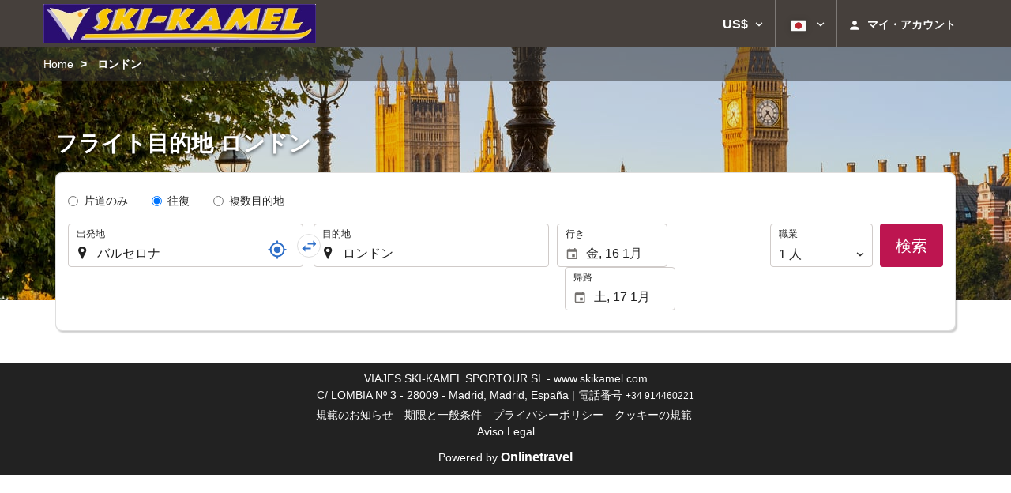

--- FILE ---
content_type: text/html; charset=UTF-8
request_url: https://booking.skikamel.com/ja/%E3%83%95%E3%83%A9%E3%82%A4%E3%83%88/%E3%83%95%E3%83%A9%E3%82%A4%E3%83%88-%E3%83%90%E3%83%AB%E3%82%BB%E3%83%AD%E3%83%8A-%E3%83%AD%E3%83%B3%E3%83%89%E3%83%B3/ff32916-42790/?depart_date=2023-01-23&return_date=2023-01-25
body_size: 33694
content:
<!DOCTYPE html>
<!--[if IE 8]><html lang="ja" dir="ltr" class="no-js desktop lt-ie9"> <![endif]-->
<!--[if gt IE 8]><!--> <html lang="ja" dir="ltr" class="no-js desktop"> <!--<![endif]-->
<head>
<meta charset="utf-8"><meta http-equiv="X-UA-Compatible" content="IE=Edge,chrome=1"><title>フライト目的地 ロンドン | VIAJES SKI-KAMEL SPORTOUR SL</title><meta name="viewport" content="width=device-width, initial-scale=1.0, interactive-widget=resizes-content"><link href='https://otcdn.com' rel='preconnect' crossorigin="crossorigin"><meta http-equiv="x-dns-prefetch-control" content="on"><link rel="dns-prefetch" href="//otcdn.com"><link rel="dns-prefetch" href="//static.otcdn.com"><link href='https://eur3.otcdn.com/headers/ac/ill_css_magallanes_ltr_s/ill_css_magallanes_ltr_s_983f8f9b98a07821941e377718eb3c99_20251120_121026.css' rel='preload' as="style"><link href='https://booking.skikamel.com/headers/external_components/ccs_s/ccs_s_4b83a995057590a381141c230a795e12_20251030_151242.css' rel='preload' as="style"><link href='https://a.otcdn.com/headers/ilusion/magallanes/dist/svg/sprite/magallanes_general_sprite.svg?v=1748355813' rel='preload' as="fetch" type="image/svg+xml" crossorigin="crossorigin"><link href='https://a.otcdn.com/headers/ilusion/magallanes/dist/svg/sprite/magallanes_flags_sprite.svg?v=1748355813' rel='preload' as="fetch" type="image/svg+xml" crossorigin="crossorigin"><link rel="stylesheet" type="text/css" href="https://eur3.otcdn.com/headers/ac/ill_css_magallanes_ltr_s/ill_css_magallanes_ltr_s_983f8f9b98a07821941e377718eb3c99_20251120_121026.css"><link rel="stylesheet" type="text/css" href="https://booking.skikamel.com/headers/external_components/ccs_s/ccs_s_4b83a995057590a381141c230a795e12_20251030_151242.css">    <script>
        !function(e,n){"object"==typeof exports&&"undefined"!=typeof module?n():"function"==typeof define&&define.amd?define(n):n()}(0,function(){"use strict";function e(e){var n=this.constructor;return this.then(function(t){return n.resolve(e()).then(function(){return t})},function(t){return n.resolve(e()).then(function(){return n.reject(t)})})}function n(){}function t(e){if(!(this instanceof t))throw new TypeError("Promises must be constructed via new");if("function"!=typeof e)throw new TypeError("not a function");this._state=0,this._handled=!1,this._value=undefined,this._deferreds=[],u(e,this)}function o(e,n){for(;3===e._state;)e=e._value;0!==e._state?(e._handled=!0,t._immediateFn(function(){var t=1===e._state?n.onFulfilled:n.onRejected;if(null!==t){var o;try{o=t(e._value)}catch(f){return void i(n.promise,f)}r(n.promise,o)}else(1===e._state?r:i)(n.promise,e._value)})):e._deferreds.push(n)}function r(e,n){try{if(n===e)throw new TypeError("A promise cannot be resolved with itself.");if(n&&("object"==typeof n||"function"==typeof n)){var o=n.then;if(n instanceof t)return e._state=3,e._value=n,void f(e);if("function"==typeof o)return void u(function(e,n){return function(){e.apply(n,arguments)}}(o,n),e)}e._state=1,e._value=n,f(e)}catch(r){i(e,r)}}function i(e,n){e._state=2,e._value=n,f(e)}function f(e){2===e._state&&0===e._deferreds.length&&t._immediateFn(function(){e._handled||t._unhandledRejectionFn(e._value)});for(var n=0,r=e._deferreds.length;r>n;n++)o(e,e._deferreds[n]);e._deferreds=null}function u(e,n){var t=!1;try{e(function(e){t||(t=!0,r(n,e))},function(e){t||(t=!0,i(n,e))})}catch(o){if(t)return;t=!0,i(n,o)}}var c=setTimeout;t.prototype["catch"]=function(e){return this.then(null,e)},t.prototype.then=function(e,t){var r=new this.constructor(n);return o(this,new function(e,n,t){this.onFulfilled="function"==typeof e?e:null,this.onRejected="function"==typeof n?n:null,this.promise=t}(e,t,r)),r},t.prototype["finally"]=e,t.all=function(e){return new t(function(n,t){function o(e,f){try{if(f&&("object"==typeof f||"function"==typeof f)){var u=f.then;if("function"==typeof u)return void u.call(f,function(n){o(e,n)},t)}r[e]=f,0==--i&&n(r)}catch(c){t(c)}}if(!e||"undefined"==typeof e.length)throw new TypeError("Promise.all accepts an array");var r=Array.prototype.slice.call(e);if(0===r.length)return n([]);for(var i=r.length,f=0;r.length>f;f++)o(f,r[f])})},t.resolve=function(e){return e&&"object"==typeof e&&e.constructor===t?e:new t(function(n){n(e)})},t.reject=function(e){return new t(function(n,t){t(e)})},t.race=function(e){return new t(function(n,t){for(var o=0,r=e.length;r>o;o++)e[o].then(n,t)})},t._immediateFn="function"==typeof setImmediate&&function(e){setImmediate(e)}||function(e){c(e,0)},t._unhandledRejectionFn=function(e){void 0!==console&&console&&console.warn("Possible Unhandled Promise Rejection:",e)};var l=function(){if("undefined"!=typeof self)return self;if("undefined"!=typeof window)return window;if("undefined"!=typeof global)return global;throw Error("unable to locate global object")}();"Promise"in l?l.Promise.prototype["finally"]||(l.Promise.prototype["finally"]=e):l.Promise=t});

        /*! modernizr 3.1.0 (Custom Build) | MIT *
 * http://modernizr.com/download/?-audio-csstransforms-flexbox-flexboxlegacy-flexwrap-geolocation-hashchange-history-postmessage-svg-touchevents-video !*/
!function(e,n,t){function o(e,n){return typeof e===n}function r(){var e,n,t,r,a,s,i;for(var c in T){if(e=[],n=T[c],n.name&&(e.push(n.name.toLowerCase()),n.options&&n.options.aliases&&n.options.aliases.length))for(t=0;t<n.options.aliases.length;t++)e.push(n.options.aliases[t].toLowerCase());for(r=o(n.fn,"function")?n.fn():n.fn,a=0;a<e.length;a++)s=e[a],i=s.split("."),1===i.length?Modernizr[i[0]]=r:(!Modernizr[i[0]]||Modernizr[i[0]]instanceof Boolean||(Modernizr[i[0]]=new Boolean(Modernizr[i[0]])),Modernizr[i[0]][i[1]]=r),h.push((r?"":"no-")+i.join("-"))}}function a(e){var n=w.className,t=Modernizr._config.classPrefix||"";if(b&&(n=n.baseVal),Modernizr._config.enableJSClass){var o=new RegExp("(^|\\s)"+t+"no-js(\\s|$)");n=n.replace(o,"$1"+t+"js$2")}Modernizr._config.enableClasses&&(n+=" "+t+e.join(" "+t),b?w.className.baseVal=n:w.className=n)}function s(){return"function"!=typeof n.createElement?n.createElement(arguments[0]):b?n.createElementNS.call(n,"http://www.w3.org/2000/svg",arguments[0]):n.createElement.apply(n,arguments)}function i(e,n){return!!~(""+e).indexOf(n)}function c(){var e=n.body;return e||(e=s(b?"svg":"body"),e.fake=!0),e}function l(e,t,o,r){var a,i,l,d,u="modernizr",f=s("div"),p=c();if(parseInt(o,10))for(;o--;)l=s("div"),l.id=r?r[o]:u+(o+1),f.appendChild(l);return a=s("style"),a.type="text/css",a.id="s"+u,(p.fake?p:f).appendChild(a),p.appendChild(f),a.styleSheet?a.styleSheet.cssText=e:a.appendChild(n.createTextNode(e)),f.id=u,p.fake&&(p.style.background="",p.style.overflow="hidden",d=w.style.overflow,w.style.overflow="hidden",w.appendChild(p)),i=t(f,e),p.fake?(p.parentNode.removeChild(p),w.style.overflow=d,w.offsetHeight):f.parentNode.removeChild(f),!!i}function d(e,n){return function(){return e.apply(n,arguments)}}function u(e,n,t){var r;for(var a in e)if(e[a]in n)return t===!1?e[a]:(r=n[e[a]],o(r,"function")?d(r,t||n):r);return!1}function f(e){return e.replace(/([a-z])-([a-z])/g,function(e,n,t){return n+t.toUpperCase()}).replace(/^-/,"")}function p(e){return e.replace(/([A-Z])/g,function(e,n){return"-"+n.toLowerCase()}).replace(/^ms-/,"-ms-")}function v(n,o){var r=n.length;if("CSS"in e&&"supports"in e.CSS){for(;r--;)if(e.CSS.supports(p(n[r]),o))return!0;return!1}if("CSSSupportsRule"in e){for(var a=[];r--;)a.push("("+p(n[r])+":"+o+")");return a=a.join(" or "),l("@supports ("+a+") { #modernizr { position: absolute; } }",function(e){return"absolute"==getComputedStyle(e,null).position})}return t}function m(e,n,r,a){function c(){d&&(delete z.style,delete z.modElem)}if(a=o(a,"undefined")?!1:a,!o(r,"undefined")){var l=v(e,r);if(!o(l,"undefined"))return l}for(var d,u,p,m,y,g=["modernizr","tspan"];!z.style;)d=!0,z.modElem=s(g.shift()),z.style=z.modElem.style;for(p=e.length,u=0;p>u;u++)if(m=e[u],y=z.style[m],i(m,"-")&&(m=f(m)),z.style[m]!==t){if(a||o(r,"undefined"))return c(),"pfx"==n?m:!0;try{z.style[m]=r}catch(h){}if(z.style[m]!=y)return c(),"pfx"==n?m:!0}return c(),!1}function y(e,n,t,r,a){var s=e.charAt(0).toUpperCase()+e.slice(1),i=(e+" "+_.join(s+" ")+s).split(" ");return o(n,"string")||o(n,"undefined")?m(i,n,r,a):(i=(e+" "+E.join(s+" ")+s).split(" "),u(i,n,t))}function g(e,n,o){return y(e,t,t,n,o)}var h=[],T=[],x={_version:"3.1.0",_config:{classPrefix:"",enableClasses:!0,enableJSClass:!0,usePrefixes:!0},_q:[],on:function(e,n){var t=this;setTimeout(function(){n(t[e])},0)},addTest:function(e,n,t){T.push({name:e,fn:n,options:t})},addAsyncTest:function(e){T.push({name:null,fn:e})}},Modernizr=function(){};Modernizr.prototype=x,Modernizr=new Modernizr,Modernizr.addTest("geolocation","geolocation"in navigator),Modernizr.addTest("history",function(){var n=navigator.userAgent;return-1===n.indexOf("Android 2.")&&-1===n.indexOf("Android 4.0")||-1===n.indexOf("Mobile Safari")||-1!==n.indexOf("Chrome")||-1!==n.indexOf("Windows Phone")?e.history&&"pushState"in e.history:!1}),Modernizr.addTest("postmessage","postMessage"in e),Modernizr.addTest("svg",!!n.createElementNS&&!!n.createElementNS("http://www.w3.org/2000/svg","svg").createSVGRect);var w=n.documentElement,b="svg"===w.nodeName.toLowerCase();Modernizr.addTest("audio",function(){var e=s("audio"),n=!1;try{(n=!!e.canPlayType)&&(n=new Boolean(n),n.ogg=e.canPlayType('audio/ogg; codecs="vorbis"').replace(/^no$/,""),n.mp3=e.canPlayType("audio/mpeg;").replace(/^no$/,""),n.opus=e.canPlayType('audio/ogg; codecs="opus"').replace(/^no$/,""),n.wav=e.canPlayType('audio/wav; codecs="1"').replace(/^no$/,""),n.m4a=(e.canPlayType("audio/x-m4a;")||e.canPlayType("audio/aac;")).replace(/^no$/,""))}catch(t){}return n}),Modernizr.addTest("video",function(){var e=s("video"),n=!1;try{(n=!!e.canPlayType)&&(n=new Boolean(n),n.ogg=e.canPlayType('video/ogg; codecs="theora"').replace(/^no$/,""),n.h264=e.canPlayType('video/mp4; codecs="avc1.42E01E"').replace(/^no$/,""),n.webm=e.canPlayType('video/webm; codecs="vp8, vorbis"').replace(/^no$/,""),n.vp9=e.canPlayType('video/webm; codecs="vp9"').replace(/^no$/,""),n.hls=e.canPlayType('application/x-mpegURL; codecs="avc1.42E01E"').replace(/^no$/,""))}catch(t){}return n});var C=function(e){function t(n,t){var r;return n?(t&&"string"!=typeof t||(t=s(t||"div")),n="on"+n,r=n in t,!r&&o&&(t.setAttribute||(t=s("div")),t.setAttribute(n,""),r="function"==typeof t[n],t[n]!==e&&(t[n]=e),t.removeAttribute(n)),r):!1}var o=!("onblur"in n.documentElement);return t}();x.hasEvent=C,Modernizr.addTest("hashchange",function(){return C("hashchange",e)===!1?!1:n.documentMode===t||n.documentMode>7});var P=x._config.usePrefixes?" -webkit- -moz- -o- -ms- ".split(" "):[];x._prefixes=P;var S="Moz O ms Webkit",_=x._config.usePrefixes?S.split(" "):[];x._cssomPrefixes=_;var E=x._config.usePrefixes?S.toLowerCase().split(" "):[];x._domPrefixes=E;var A=x.testStyles=l;Modernizr.addTest("touchevents",function(){var t;if("ontouchstart"in e||e.DocumentTouch&&n instanceof DocumentTouch)t=!0;else{var o=["@media (",P.join("touch-enabled),("),"heartz",")","{#modernizr{top:9px;position:absolute}}"].join("");A(o,function(e){t=9===e.offsetTop})}return t});var $={elem:s("modernizr")};Modernizr._q.push(function(){delete $.elem});var z={style:$.elem.style};Modernizr._q.unshift(function(){delete z.style}),x.testAllProps=y,x.testAllProps=g,Modernizr.addTest("flexboxlegacy",g("boxDirection","reverse",!0)),Modernizr.addTest("flexbox",g("flexBasis","1px",!0)),Modernizr.addTest("flexwrap",g("flexWrap","wrap",!0)),Modernizr.addTest("csstransforms",function(){return-1===navigator.userAgent.indexOf("Android 2.")&&g("transform","scale(1)",!0)}),r(),a(h),delete x.addTest,delete x.addAsyncTest;for(var N=0;N<Modernizr._q.length;N++)Modernizr._q[N]();e.Modernizr=Modernizr}(window,document);

    </script>


    
<link type="text/css" rel="stylesheet/less" href="/headers/widgets/search/radiobuttongroupwidget/css/radiobuttongroupwidget_ssm.less">
<link type="text/css" rel="stylesheet/less" href="/headers/widgets/search/locationwidget/css/locationwidget_ssm.less">
<link type="text/css" rel="stylesheet/less" href="/headers/widgets/search/journeylocationwidget/css/journeylocationwidget_ssm.less">
<link type="text/css" rel="stylesheet/less" href="/headers/widgets/search/journeylocationanddatescrollwidget/css/journeylocationanddatescrollwidget_ssm.less">
<link type="text/css" rel="stylesheet/less" href="/headers/widgets/transport/multiplesjourneylocationanddatewidget/css/multiplesjourneylocationanddatewidget_ssm.less">
<link type="text/css" rel="stylesheet/less" href="/headers/widgets/transport/search/transportflightsearcherwidget/css/transportflightsearcherwidget_ssm.less">
<link type="text/css" rel="stylesheet/less" href="/headers/ilusion/magallanes/dist/css/magallanes.less?v=2">
<script src="https://eur4.otcdn.com/headers/ac/illmagallanes_sp/illmagallanes_sp_b6ef3e24a71d97ff68d7c6c77123e4e8_20250623_111014.js"></script><script src="https://eur4.otcdn.com/headers/components/compiled/prod/es5/babel-polyfill.js?v=1748355805" nomodule="nomodule"></script><script src="https://eur2.otcdn.com/headers/components/compiled/prod/es5/webcomponents/webcomponents-loader.js?v=1748355805" nomodule="nomodule"></script><script src="https://eur2.otcdn.com/headers/common/js/less/less-1.6.0.min.js?v=1748355805"></script><link rel="canonical" href="https://booking.skikamel.com/ja/%E3%83%95%E3%83%A9%E3%82%A4%E3%83%88/%E3%83%95%E3%83%A9%E3%82%A4%E3%83%88-%E3%83%90%E3%83%AB%E3%82%BB%E3%83%AD%E3%83%8A-%E3%83%AD%E3%83%B3%E3%83%89%E3%83%B3/ff32916-42790/"><link rel="shortcut icon" href="https://b.otcdn.com/imglib/default_favicon.png"><link hreflang="en-GB" type="text/html" title="英語 (英国)" rel="alternate" href="https://booking.skikamel.com/en/flight/flights-barcelona-london/ff32916-42790/"><link hreflang="es" type="text/html" title="スペイン語" rel="alternate" href="https://booking.skikamel.com/es/vuelo/vuelos-barcelona-londres/ff32916-42790/"><link hreflang="x-default" type="text/html" title="" rel="alternate" href="https://booking.skikamel.com/es/vuelo/vuelos-barcelona-londres/ff32916-42790/"><link hreflang="fr" type="text/html" title="フランス語" rel="alternate" href="https://booking.skikamel.com/fr/vol/vols-barcelone-londres/ff32916-42790/"><link hreflang="de" type="text/html" title="ドイツ語" rel="alternate" href="https://booking.skikamel.com/de/flug/fluge-barcelona-london/ff32916-42790/"><link hreflang="it" type="text/html" title="イタリア語" rel="alternate" href="https://booking.skikamel.com/it/volo/voli-barcellona-londra/ff32916-42790/"><link hreflang="pt-PT" type="text/html" title="ポルトガル語 (ポルトガル)" rel="alternate" href="https://booking.skikamel.com/pt/voo/voos-barcelona-londres/ff32916-42790/"><link hreflang="ca" type="text/html" title="カタルーニャ語" rel="alternate" href="https://booking.skikamel.com/cat/vol/vols-barcelona-londres/ff32916-42790/"><link hreflang="nl" type="text/html" title="オランダ語" rel="alternate" href="https://booking.skikamel.com/nl/vlucht/vluchten-barcelona-londen/ff32916-42790/"><link hreflang="ar" type="text/html" title="アラビア語" rel="alternate" href="https://booking.skikamel.com/ar/%D8%B1%D8%AD%D9%84%D8%A9-%D8%A7%D9%84%D8%B7%D9%8A%D8%B1%D8%A7%D9%86/%D8%B1%D8%AD%D9%84%D8%A7%D8%AA-%D8%B7%D9%8A%D8%B1%D8%A7%D9%86-%D8%A8%D8%B1%D8%B4%D9%84%D9%88%D9%86%D8%A9-%D9%84%D9%86%D8%AF%D9%86/ff32916-42790/"><link hreflang="da" type="text/html" title="デンマーク語" rel="alternate" href="https://booking.skikamel.com/da/fly/fly-barcelona-london/ff32916-42790/"><link hreflang="zh-Hans" type="text/html" title="" rel="alternate" href="https://booking.skikamel.com/zh/%E8%88%AA%E7%8F%AD/%E8%88%AA%E7%8F%AD-%E5%B7%B4%E5%A1%9E%E7%BD%97%E9%82%A3-%E4%BC%A6%E6%95%A6/ff32916-42790/"><link hreflang="zh-Hant" type="text/html" title="" rel="alternate" href="https://booking.skikamel.com/zt/%E8%88%AA%E7%8F%AD/%E8%88%AA%E7%8F%AD-%E5%B7%B4%E5%A1%9E%E7%BD%97%E9%82%A3-%E5%80%AB%E6%95%A6/ff32916-42790/"><link hreflang="ko" type="text/html" title="韓国語" rel="alternate" href="https://booking.skikamel.com/ko/%EB%B9%84%ED%96%89%ED%8E%B8/%ED%95%AD%EA%B3%B5%ED%8E%B8-%EB%B0%94%EB%A5%B4%EC%85%80%EB%A1%9C%EB%82%98-%EB%9F%B0%EB%8D%98/ff32916-42790/"><link hreflang="he" type="text/html" title="ヘブライ語" rel="alternate" href="https://booking.skikamel.com/he/%D7%98%D7%99%D7%A1%D7%94/%D7%98%D7%99%D7%A1%D7%95%D7%AA-%D7%91%D7%A8%D7%A6%D7%9C%D7%95%D7%A0%D7%94-london/ff32916-42790/"><link hreflang="ja" type="text/html" title="日本語" rel="alternate" href="https://booking.skikamel.com/ja/%E3%83%95%E3%83%A9%E3%82%A4%E3%83%88/%E3%83%95%E3%83%A9%E3%82%A4%E3%83%88-%E3%83%90%E3%83%AB%E3%82%BB%E3%83%AD%E3%83%8A-%E3%83%AD%E3%83%B3%E3%83%89%E3%83%B3/ff32916-42790/"><link hreflang="ru" type="text/html" title="ロシア語" rel="alternate" href="https://booking.skikamel.com/ru/%D0%BF%D0%BE%D0%BB%D1%91%D1%82/%D0%BF%D0%BE%D0%BB%D1%91%D1%82%D1%8B-%D0%B1%D0%B0%D1%80%D1%81%D0%B5%D0%BB%D0%BE%D0%BD%D0%B0-%D0%BB%D0%BE%D0%BD%D0%B4%D0%BE%D0%BD/ff32916-42790/"><link hreflang="pl" type="text/html" title="ポーランド語" rel="alternate" href="https://booking.skikamel.com/pl/lot/loty-barcelona-londyn/ff32916-42790/"><link hreflang="sv" type="text/html" title="スウェーデン語" rel="alternate" href="https://booking.skikamel.com/se/flyg/flyg-barcelona-london/ff32916-42790/"><link hreflang="ro" type="text/html" title="ルーマニア語" rel="alternate" href="https://booking.skikamel.com/ro/zbor/zboruri-barcelona-londra/ff32916-42790/"><link hreflang="hu" type="text/html" title="ハンガリー語" rel="alternate" href="https://booking.skikamel.com/hu/jarat/repul%C5%91jegyek-barcelona-london/ff32916-42790/"><link hreflang="pt-BR" type="text/html" title="ポルトガル語 (ブラジル)" rel="alternate" href="https://booking.skikamel.com/br/voo/voos-barcelona-londres/ff32916-42790/"><link hreflang="fa" type="text/html" title="Persian" rel="alternate" href="https://booking.skikamel.com/fa/%D9%BE%D8%B1%D9%88%D8%A7%D8%B2/%D9%BE%D8%B1%D9%88%D8%A7%D8%B2%D9%87%D8%A7-%D8%A8%D8%A7%D8%B1%D8%B3%D9%84%D9%88%D9%86-%D9%84%D9%86%D8%AF%D9%86/ff32916-42790/"><link hreflang="es-AR" type="text/html" title="スペイン語 (アルゼンチン)" rel="alternate" href="https://booking.skikamel.com/arg/vuelo/vuelos-barcelona-londres/ff32916-42790/"><link hreflang="es-CL" type="text/html" title="" rel="alternate" href="https://booking.skikamel.com/cl/vuelo/vuelos-barcelona-londres/ff32916-42790/"><link hreflang="es-CO" type="text/html" title="スペイン語 (コロンビア)" rel="alternate" href="https://booking.skikamel.com/co/vuelo/vuelos-barcelona-londres/ff32916-42790/"><link hreflang="es-EC" type="text/html" title="" rel="alternate" href="https://booking.skikamel.com/ec/vuelo/vuelos-barcelona-londres/ff32916-42790/"><link hreflang="fi" type="text/html" title="フィンランド語" rel="alternate" href="https://booking.skikamel.com/fi/lento/lennot-barcelona-lontoo/ff32916-42790/"><link hreflang="es-MX" type="text/html" title="スペイン語 (メキシコ)" rel="alternate" href="https://booking.skikamel.com/mx/vuelo/vuelos-barcelona-londres/ff32916-42790/"><link hreflang="nb-NO" type="text/html" title="" rel="alternate" href="https://booking.skikamel.com/no/flygning/fly-barcelona-london/ff32916-42790/"><link hreflang="es-PE" type="text/html" title="" rel="alternate" href="https://booking.skikamel.com/pe/vuelo/vuelos-barcelona-londres/ff32916-42790/"><link hreflang="tr" type="text/html" title="トルコ語" rel="alternate" href="https://booking.skikamel.com/tr/ucu%C5%9F/ucu%C5%9Flar-barselona-londra/ff32916-42790/"><link hreflang="en-US" type="text/html" title="" rel="alternate" href="https://booking.skikamel.com/us/flight/flights-barcelona-london/ff32916-42790/"><meta name="theme-color" content="#110859"><meta name="msapplication-navbutton-color" content="#110859"><meta name="apple-mobile-web-app-status-bar-style" content="#110859"><meta name="robots" content="index,follow"><!--- GTM HEAD BEGIN -->
                        <!-- Google Tag Manager -->
                                            <script type="text/plain" data-managed="ConsentManager" class=" cmplazyload" data-cmp-purpose="c51">
                            (function(w,d,s,l,i){w[l]=w[l]||[];w[l].push({'gtm.start':
                                new Date().getTime(),event:'gtm.js'});var f=d.getElementsByTagName(s)[0],
                                j=d.createElement(s),dl=l!='dataLayer'?'&l='+l:'';j.async=true;j["defer"]=true;j.src=
                                '//www.googletagmanager.com/gtm.js?id='+i+dl;f.parentNode.insertBefore(j,f);
                            })(window,document,'script','dataLayer','GTM-KDH3CTP');</script>
            <!-- End Google Tag Manager -->
        

                    <script>
                window.dataLayer = window.dataLayer || [];
                window.dataLayerConsentComplete = window.dataLayerConsentComplete || [];

                            </script>
        
        <script>
            window.dataLayer = window.dataLayer || [];
            window.dataLayerConsentComplete = window.dataLayerConsentComplete || [];
                                            dataLayerConsentComplete = {"pageCategory":610,"pageLanguage":"ja","brand":3499,"domain":"booking.skikamel.com","ssm":"VIAJES SKI-KAMEL SPORTOUR SL","event":"ga_paginavista"};
                if ((typeof window.dataLayerConsentComplete == 'object') && (window.dataLayerConsentComplete.length != '')) {
                    dataLayer.push(window.dataLayerConsentComplete);
                    window.dataLayerConsentComplete = [];
                }

                                var user_lang = navigator.language || navigator.userLanguage;
                if (user_lang) {
                    dataLayer.push({userLanguage: user_lang});
                }
                                    </script>

            <!--- GTM HEAD END -->

<!--- GOOGLE ANALYTICS BEGIN -->


<!--- GOOGLE ANALYTICS END -->

<script>
    window.dataLayer = window.dataLayer || [];
</script>

<!-- cmp wl -->
<script type="text/javascript" data-cmp-ab="1">window.cmp_customlanguages = [{"l":"JA","i":"jp","r":0,"t":"JA"},{"l":"KO","i":"kr","r":0,"t":"KO"},{"l":"AR","i":"xy","r":1,"t":"AR"},{"l":"HE","i":"xy","r":1,"t":"HE"},{"l":"CA","i":"xy","r":0,"t":"CA"},{"l":"TR","i":"tr","r":0,"t":"TR"},{"l":"FA","i":"xy","r":1,"t":"FA"}];</script>
<script>if(!("gdprAppliesGlobally" in window)){window.gdprAppliesGlobally=true}if(!("cmp_id" in window)||window.cmp_id<1){window.cmp_id=0}if(!("cmp_cdid" in window)){window.cmp_cdid="143600"}if(!("cmp_params" in window)){window.cmp_params=""}if(!("cmp_host" in window)){window.cmp_host="c.delivery.consentmanager.net"}if(!("cmp_cdn" in window)){window.cmp_cdn="cdn.consentmanager.net"}if(!("cmp_proto" in window)){window.cmp_proto="https:"}if(!("cmp_codesrc" in window)){window.cmp_codesrc="1"}window.cmp_getsupportedLangs=function(){var b=["DE","EN","FR","IT","NO","DA","FI","ES","PT","RO","BG","ET","EL","GA","HR","LV","LT","MT","NL","PL","SV","SK","SL","CS","HU","RU","SR","ZH","TR","UK","AR","BS"];if("cmp_customlanguages" in window){for(var a=0;a<window.cmp_customlanguages.length;a++){b.push(window.cmp_customlanguages[a].l.toUpperCase())}}return b};window.cmp_getRTLLangs=function(){var a=["AR"];if("cmp_customlanguages" in window){for(var b=0;b<window.cmp_customlanguages.length;b++){if("r" in window.cmp_customlanguages[b]&&window.cmp_customlanguages[b].r){a.push(window.cmp_customlanguages[b].l)}}}return a};window.cmp_getlang=function(a){if(typeof(a)!="boolean"){a=true}if(a&&typeof(cmp_getlang.usedlang)=="string"&&cmp_getlang.usedlang!==""){return cmp_getlang.usedlang}return window.cmp_getlangs()[0]};window.cmp_extractlang=function(a){if(a.indexOf("cmplang=")!=-1){a=a.substr(a.indexOf("cmplang=")+8,2).toUpperCase();if(a.indexOf("&")!=-1){a=a.substr(0,a.indexOf("&"))}}else{a=""}return a};window.cmp_getlangs=function(){var g=window.cmp_getsupportedLangs();var c=[];var f=location.hash;var e=location.search;var j="cmp_params" in window?window.cmp_params:"";var a="languages" in navigator?navigator.languages:[];if(cmp_extractlang(f)!=""){c.push(cmp_extractlang(f))}else{if(cmp_extractlang(e)!=""){c.push(cmp_extractlang(e))}else{if(cmp_extractlang(j)!=""){c.push(cmp_extractlang(j))}else{if("cmp_setlang" in window&&window.cmp_setlang!=""){c.push(window.cmp_setlang.toUpperCase())}else{if("cmp_langdetect" in window&&window.cmp_langdetect==1){c.push(window.cmp_getPageLang())}else{if(a.length>0){for(var d=0;d<a.length;d++){c.push(a[d])}}if("language" in navigator){c.push(navigator.language)}if("userLanguage" in navigator){c.push(navigator.userLanguage)}}}}}}var h=[];for(var d=0;d<c.length;d++){var b=c[d].toUpperCase();if(b.length<2){continue}if(g.indexOf(b)!=-1){h.push(b)}else{if(b.indexOf("-")!=-1){b=b.substr(0,2)}if(g.indexOf(b)!=-1){h.push(b)}}}if(h.length==0&&typeof(cmp_getlang.defaultlang)=="string"&&cmp_getlang.defaultlang!==""){return[cmp_getlang.defaultlang.toUpperCase()]}else{return h.length>0?h:["EN"]}};window.cmp_getPageLangs=function(){var a=window.cmp_getXMLLang();if(a!=""){a=[a.toUpperCase()]}else{a=[]}a=a.concat(window.cmp_getLangsFromURL());return a.length>0?a:["EN"]};window.cmp_getPageLang=function(){var a=window.cmp_getPageLangs();return a.length>0?a[0]:""};window.cmp_getLangsFromURL=function(){var c=window.cmp_getsupportedLangs();var b=location;var m="toUpperCase";var g=b.hostname[m]()+".";var a=b.pathname[m]()+"/";var f=[];for(var e=0;e<c.length;e++){var j=a.substring(0,c[e].length+1);if(g.substring(0,c[e].length+1)==c[e]+"."){f.push(c[e][m]())}else{if(c[e].length==5){var k=c[e].substring(3,5)+"-"+c[e].substring(0,2);if(g.substring(0,k.length+1)==k+"."){f.push(c[e][m]())}}else{if(j==c[e]+"/"||j=="/"+c[e]){f.push(c[e][m]())}else{if(j==c[e].replace("-","/")+"/"||j=="/"+c[e].replace("-","/")){f.push(c[e][m]())}else{if(c[e].length==5){var k=c[e].substring(3,5)+"-"+c[e].substring(0,2);var h=a.substring(0,k.length+1);if(h==k+"/"||h==k.replace("-","/")+"/"){f.push(c[e][m]())}}}}}}}return f};window.cmp_getXMLLang=function(){var c=document.getElementsByTagName("html");if(c.length>0){var c=c[0]}else{c=document.documentElement}if(c&&c.getAttribute){var a=c.getAttribute("xml:lang");if(typeof(a)!="string"||a==""){a=c.getAttribute("lang")}if(typeof(a)=="string"&&a!=""){var b=window.cmp_getsupportedLangs();return b.indexOf(a.toUpperCase())!=-1||b.indexOf(a.substr(0,2).toUpperCase())!=-1?a:""}else{return""}}};(function(){var B=document;var C=B.getElementsByTagName;var o=window;var t="";var h="";var k="";var D=function(e){var i="cmp_"+e;e="cmp"+e+"=";var d="";var l=e.length;var G=location;var H=G.hash;var w=G.search;var u=H.indexOf(e);var F=w.indexOf(e);if(u!=-1){d=H.substring(u+l,9999)}else{if(F!=-1){d=w.substring(F+l,9999)}else{return i in o&&typeof(o[i])!=="function"?o[i]:""}}var E=d.indexOf("&");if(E!=-1){d=d.substring(0,E)}return d};var j=D("lang");if(j!=""){t=j;k=t}else{if("cmp_getlang" in o){t=o.cmp_getlang().toLowerCase();h=o.cmp_getlangs().slice(0,3).join("_");k=o.cmp_getPageLangs().slice(0,3).join("_");if("cmp_customlanguages" in o){var m=o.cmp_customlanguages;for(var x=0;x<m.length;x++){var a=m[x].l.toLowerCase();if(a==t){t="en"}}}}}var q=("cmp_proto" in o)?o.cmp_proto:"https:";if(q!="http:"&&q!="https:"){q="https:"}var n=("cmp_ref" in o)?o.cmp_ref:location.href;if(n.length>300){n=n.substring(0,300)}var z=function(d){var I=B.createElement("script");I.setAttribute("data-cmp-ab","1");I.type="text/javascript";I.async=true;I.src=d;var H=["body","div","span","script","head"];var w="currentScript";var F="parentElement";var l="appendChild";var G="body";if(B[w]&&B[w][F]){B[w][F][l](I)}else{if(B[G]){B[G][l](I)}else{for(var u=0;u<H.length;u++){var E=C(H[u]);if(E.length>0){E[0][l](I);break}}}}};var b=D("design");var c=D("regulationkey");var y=D("gppkey");var s=D("att");var f=o.encodeURIComponent;var g=false;try{g=B.cookie.length>0}catch(A){g=false}var p=q+"//"+o.cmp_host+"/delivery/cmp.php?";p+=("cmp_id" in o&&o.cmp_id>0?"id="+o.cmp_id:"")+("cmp_cdid" in o?"&cdid="+o.cmp_cdid:"")+"&h="+f(n);p+=(b!=""?"&cmpdesign="+f(b):"")+(c!=""?"&cmpregulationkey="+f(c):"")+(y!=""?"&cmpgppkey="+f(y):"");p+=(s!=""?"&cmpatt="+f(s):"")+("cmp_params" in o?"&"+o.cmp_params:"")+(g?"&__cmpfcc=1":"");z(p+"&l="+f(t)+"&ls="+f(h)+"&lp="+f(k)+"&o="+(new Date()).getTime());var r="js";var v=D("debugunminimized")!=""?"":".min";if(D("debugcoverage")=="1"){r="instrumented";v=""}if(D("debugtest")=="1"){r="jstests";v=""}z(q+"//"+o.cmp_cdn+"/delivery/"+r+"/cmp_final"+v+".js")})();window.cmp_addFrame=function(b){if(!window.frames[b]){if(document.body){var a=document.createElement("iframe");a.style.cssText="display:none";if("cmp_cdn" in window&&"cmp_ultrablocking" in window&&window.cmp_ultrablocking>0){a.src="//"+window.cmp_cdn+"/delivery/empty.html"}a.name=b;a.setAttribute("title","Intentionally hidden, please ignore");a.setAttribute("role","none");a.setAttribute("tabindex","-1");document.body.appendChild(a)}else{window.setTimeout(window.cmp_addFrame,10,b)}}};window.cmp_rc=function(c,b){var l="";try{l=document.cookie}catch(h){l=""}var j="";var f=0;var g=false;while(l!=""&&f<100){f++;while(l.substr(0,1)==" "){l=l.substr(1,l.length)}var k=l.substring(0,l.indexOf("="));if(l.indexOf(";")!=-1){var m=l.substring(l.indexOf("=")+1,l.indexOf(";"))}else{var m=l.substr(l.indexOf("=")+1,l.length)}if(c==k){j=m;g=true}var d=l.indexOf(";")+1;if(d==0){d=l.length}l=l.substring(d,l.length)}if(!g&&typeof(b)=="string"){j=b}return(j)};window.cmp_stub=function(){var a=arguments;__cmp.a=__cmp.a||[];if(!a.length){return __cmp.a}else{if(a[0]==="ping"){if(a[1]===2){a[2]({gdprApplies:gdprAppliesGlobally,cmpLoaded:false,cmpStatus:"stub",displayStatus:"hidden",apiVersion:"2.2",cmpId:31},true)}else{a[2](false,true)}}else{if(a[0]==="getUSPData"){a[2]({version:1,uspString:window.cmp_rc("__cmpccpausps","1---")},true)}else{if(a[0]==="getTCData"){__cmp.a.push([].slice.apply(a))}else{if(a[0]==="addEventListener"||a[0]==="removeEventListener"){__cmp.a.push([].slice.apply(a))}else{if(a.length==4&&a[3]===false){a[2]({},false)}else{__cmp.a.push([].slice.apply(a))}}}}}}};window.cmp_gpp_ping=function(){return{gppVersion:"1.1",cmpStatus:"stub",cmpDisplayStatus:"hidden",signalStatus:"not ready",supportedAPIs:["2:tcfeuv2","5:tcfcav1","7:usnat","8:usca","9:usva","10:usco","11:usut","12:usct"],cmpId:31,sectionList:[],applicableSections:[0],gppString:"",parsedSections:{}}};window.cmp_dsastub=function(){var a=arguments;a[0]="dsa."+a[0];window.cmp_gppstub(a)};window.cmp_gppstub=function(){var c=arguments;__gpp.q=__gpp.q||[];if(!c.length){return __gpp.q}var h=c[0];var g=c.length>1?c[1]:null;var f=c.length>2?c[2]:null;var a=null;var j=false;if(h==="ping"){a=window.cmp_gpp_ping();j=true}else{if(h==="addEventListener"){__gpp.e=__gpp.e||[];if(!("lastId" in __gpp)){__gpp.lastId=0}__gpp.lastId++;var d=__gpp.lastId;__gpp.e.push({id:d,callback:g});a={eventName:"listenerRegistered",listenerId:d,data:true,pingData:window.cmp_gpp_ping()};j=true}else{if(h==="removeEventListener"){__gpp.e=__gpp.e||[];a=false;for(var e=0;e<__gpp.e.length;e++){if(__gpp.e[e].id==f){__gpp.e[e].splice(e,1);a=true;break}}j=true}else{__gpp.q.push([].slice.apply(c))}}}if(a!==null&&typeof(g)==="function"){g(a,j)}};window.cmp_msghandler=function(d){var a=typeof d.data==="string";try{var c=a?JSON.parse(d.data):d.data}catch(f){var c=null}if(typeof(c)==="object"&&c!==null&&"__cmpCall" in c){var b=c.__cmpCall;window.__cmp(b.command,b.parameter,function(h,g){var e={__cmpReturn:{returnValue:h,success:g,callId:b.callId}};d.source.postMessage(a?JSON.stringify(e):e,"*")})}if(typeof(c)==="object"&&c!==null&&"__uspapiCall" in c){var b=c.__uspapiCall;window.__uspapi(b.command,b.version,function(h,g){var e={__uspapiReturn:{returnValue:h,success:g,callId:b.callId}};d.source.postMessage(a?JSON.stringify(e):e,"*")})}if(typeof(c)==="object"&&c!==null&&"__tcfapiCall" in c){var b=c.__tcfapiCall;window.__tcfapi(b.command,b.version,function(h,g){var e={__tcfapiReturn:{returnValue:h,success:g,callId:b.callId}};d.source.postMessage(a?JSON.stringify(e):e,"*")},b.parameter)}if(typeof(c)==="object"&&c!==null&&"__gppCall" in c){var b=c.__gppCall;window.__gpp(b.command,function(h,g){var e={__gppReturn:{returnValue:h,success:g,callId:b.callId}};d.source.postMessage(a?JSON.stringify(e):e,"*")},"parameter" in b?b.parameter:null,"version" in b?b.version:1)}if(typeof(c)==="object"&&c!==null&&"__dsaCall" in c){var b=c.__dsaCall;window.__dsa(b.command,function(h,g){var e={__dsaReturn:{returnValue:h,success:g,callId:b.callId}};d.source.postMessage(a?JSON.stringify(e):e,"*")},"parameter" in b?b.parameter:null,"version" in b?b.version:1)}};window.cmp_setStub=function(a){if(!(a in window)||(typeof(window[a])!=="function"&&typeof(window[a])!=="object"&&(typeof(window[a])==="undefined"||window[a]!==null))){window[a]=window.cmp_stub;window[a].msgHandler=window.cmp_msghandler;window.addEventListener("message",window.cmp_msghandler,false)}};window.cmp_setGppStub=function(a){if(!(a in window)||(typeof(window[a])!=="function"&&typeof(window[a])!=="object"&&(typeof(window[a])==="undefined"||window[a]!==null))){window[a]=window.cmp_gppstub;window[a].msgHandler=window.cmp_msghandler;window.addEventListener("message",window.cmp_msghandler,false)}};if(!("cmp_noiframepixel" in window)){window.cmp_addFrame("__cmpLocator")}if((!("cmp_disableusp" in window)||!window.cmp_disableusp)&&!("cmp_noiframepixel" in window)){window.cmp_addFrame("__uspapiLocator")}if((!("cmp_disabletcf" in window)||!window.cmp_disabletcf)&&!("cmp_noiframepixel" in window)){window.cmp_addFrame("__tcfapiLocator")}if((!("cmp_disablegpp" in window)||!window.cmp_disablegpp)&&!("cmp_noiframepixel" in window)){window.cmp_addFrame("__gppLocator")}if((!("cmp_disabledsa" in window)||!window.cmp_disabledsa)&&!("cmp_noiframepixel" in window)){window.cmp_addFrame("__dsaLocator")}window.cmp_setStub("__cmp");if(!("cmp_disabletcf" in window)||!window.cmp_disabletcf){window.cmp_setStub("__tcfapi")}if(!("cmp_disableusp" in window)||!window.cmp_disableusp){window.cmp_setStub("__uspapi")}if(!("cmp_disablegpp" in window)||!window.cmp_disablegpp){window.cmp_setGppStub("__gpp")}if(!("cmp_disabledsa" in window)||!window.cmp_disabledsa){window.cmp_setGppStub("__dsa")};</script>
<script>window.cmp_privacyurl = 'https://booking.skikamel.com/ja/conditions/all-general/';window.cmp_setlang = "JA";</script></head>
<body>
<!--- GTM BODY BEGIN -->
        <noscript><iframe src="https://www.googletagmanager.com/ns.html?id=GTM-KDH3CTP"
                  height="0" width="0" style="display:none;visibility:hidden"></iframe></noscript>
        <!--- GTM BODY END -->

<script>
(function(w){var xhr=[];xhr[0]=new XMLHttpRequest();xhr[0].open("GET","https://a.otcdn.com/headers/ilusion/magallanes/dist/svg/sprite/magallanes_general_sprite.svg?v=1748355813",true);xhr[0].onload=function(){var div=document.createElement("div");div.innerHTML=xhr[0].responseText;div.width='0';div.height='0';div.style.width='0';div.style.height='0';div.style.position='absolute';div.style.overflow='hidden';w.document.body.insertBefore(div,document.body.childNodes[0]);};xhr[0].send();xhr[1]=new XMLHttpRequest();xhr[1].open("GET","https://a.otcdn.com/headers/ilusion/magallanes/dist/svg/sprite/magallanes_flags_sprite.svg?v=1748355813",true);xhr[1].onload=function(){var div=document.createElement("div");div.innerHTML=xhr[1].responseText;div.width='0';div.height='0';div.style.width='0';div.style.height='0';div.style.position='absolute';div.style.overflow='hidden';w.document.body.insertBefore(div,document.body.childNodes[0]);};xhr[1].send();}(this));</script>
<!--[if lt IE 10]>
<style>
	.alert-deprecated{position:absolute;left:25%; top:13%;width:50%; z-index:10000}
	.alert-deprecated button{padding:0 30px}
</style>
<div class="alert alert-deprecated alert-warning alert-dismissible" role="alert">
    <button type="button" class="close" data-dismiss="alert" aria-label="Close"><span aria-hidden="true">&times;</span></button>
    <a href="http://browsehappy.com/" class="alert-link" target="_blank" rel="nofollow">古くなったブラウザをお使いです。もっと機敏にナビが出来るようにあなたのブラウザをアップグレードしてください。</a>
</div>
<![endif]-->

    <script type="text/javascript">
        (function (less) {
            try {
                if (typeof less !== 'undefined') {
                    less.modifyVars({
                        "@colorMain": "#110859",
                        "@colorSecondary": "#f5c729",
                        "@navbarColor": "#110859",
                        "@navbarTextColor": "#f5c729"
                    });
                }
            } catch (e) {
            }
        })(less);
    </script>
    

                                

        <header>
            <div class="navbar header-top-nav generic-header">
                <div class="container-limited">
                                    <div class="navbar-header">
                                                    <a title="旅行のとてもお得な情報 | VIAJES SKI-KAMEL SPORTOUR SL" href="http://www.skikamel.com" class="navbar-brand">
                                <img src="https://static.otcdn.com/imglib/ssm/3499/navbar6151.jpeg?v=1726817108"
                                     alt="VIAJES SKI-KAMEL SPORTOUR SL"/>
                            </a>
                                            </div>
                    <ul class="nav navbar-nav navbar-right hidden-xs">
                                                                        
                                                <li class="dropdown currency_selector" id="currency_list_options">
    <button type="button" class="dropdown-toggle" data-toggle="dropdown" role="button" aria-haspopup="true"
            aria-expanded="false" aria-label="通貨を選んでください。">
        <span id="currentCurrencySymbol"
              class="currentCurrencySymbol">€</span>
        <svg xmlns="http://www.w3.org/2000/svg" version="1.1" class="icon icon-anyfill-ui-chevron-down" aria-hidden="true">
            <use xmlns:xlink="http://www.w3.org/1999/xlink" xlink:href="#icon-anyfill-ui-chevron-down"></use>
        </svg>
    </button>
    <div class="dropdown-menu dropdown-currency currency-options-container" id="dropdown-currency">
        <ul id="currencyList">
                            <li data-currency="EUR">
                    <button type="button" data-currency="EUR"
                            class=" active-element">
                        <span class="element-symbol">€</span><span>ユーロ</span>
                    </button>
                </li>
                            <li data-currency="USD">
                    <button type="button" data-currency="USD"
                            class="">
                        <span class="element-symbol">US$</span><span>米ドル</span>
                    </button>
                </li>
                            <li data-currency="mBTC">
                    <button type="button" data-currency="mBTC"
                            class="">
                        <span class="element-symbol">mBTC</span><span>Bitcoin</span>
                    </button>
                </li>
                            <li data-currency="mBCH">
                    <button type="button" data-currency="mBCH"
                            class="">
                        <span class="element-symbol">mBCH</span><span>Bitcoin Cash</span>
                    </button>
                </li>
                            <li data-currency="GBP">
                    <button type="button" data-currency="GBP"
                            class="">
                        <span class="element-symbol">£</span><span>英国ポンド</span>
                    </button>
                </li>
                            <li data-currency="XOF">
                    <button type="button" data-currency="XOF"
                            class="">
                        <span class="element-symbol">CFA</span><span>CFA フラン（BCEAO）</span>
                    </button>
                </li>
                            <li data-currency="XAF">
                    <button type="button" data-currency="XAF"
                            class="">
                        <span class="element-symbol">FCFA</span><span>CFA フラン（BEAC）</span>
                    </button>
                </li>
                            <li data-currency="AZN">
                    <button type="button" data-currency="AZN"
                            class="">
                        <span class="element-symbol">AZN</span><span>アゼルバイジャン マナト</span>
                    </button>
                </li>
                            <li data-currency="AED">
                    <button type="button" data-currency="AED"
                            class="">
                        <span class="element-symbol">AED</span><span>アラブ首長国連邦ディルハム</span>
                    </button>
                </li>
                            <li data-currency="DZD">
                    <button type="button" data-currency="DZD"
                            class="">
                        <span class="element-symbol">DZD</span><span>アルジェリア ディナール</span>
                    </button>
                </li>
                            <li data-currency="ARS">
                    <button type="button" data-currency="ARS"
                            class="">
                        <span class="element-symbol">AR$</span><span>アルゼンチン ペソ</span>
                    </button>
                </li>
                            <li data-currency="AMD">
                    <button type="button" data-currency="AMD"
                            class="">
                        <span class="element-symbol">AMD</span><span>アルメニア ドラム</span>
                    </button>
                </li>
                            <li data-currency="YER">
                    <button type="button" data-currency="YER"
                            class="">
                        <span class="element-symbol">YER</span><span>イエメン リアル</span>
                    </button>
                </li>
                            <li data-currency="ILS">
                    <button type="button" data-currency="ILS"
                            class="">
                        <span class="element-symbol">₪</span><span>イスラエル新シェケル</span>
                    </button>
                </li>
                            <li data-currency="IRR">
                    <button type="button" data-currency="IRR"
                            class="">
                        <span class="element-symbol">IRR</span><span>イラン リアル</span>
                    </button>
                </li>
                            <li data-currency="INR">
                    <button type="button" data-currency="INR"
                            class="">
                        <span class="element-symbol">₹</span><span>インド ルピー</span>
                    </button>
                </li>
                            <li data-currency="IDR">
                    <button type="button" data-currency="IDR"
                            class="">
                        <span class="element-symbol">IDR</span><span>インドネシア ルピア</span>
                    </button>
                </li>
                            <li data-currency="UAH">
                    <button type="button" data-currency="UAH"
                            class="">
                        <span class="element-symbol">UAH</span><span>ウクライナ グリブナ</span>
                    </button>
                </li>
                            <li data-currency="UYU">
                    <button type="button" data-currency="UYU"
                            class="">
                        <span class="element-symbol">UYU</span><span>ウルグアイ ペソ</span>
                    </button>
                </li>
                            <li data-currency="EGP">
                    <button type="button" data-currency="EGP"
                            class="">
                        <span class="element-symbol">EGP</span><span>エジプト ポンド</span>
                    </button>
                </li>
                            <li data-currency="OMR">
                    <button type="button" data-currency="OMR"
                            class="">
                        <span class="element-symbol">OMR</span><span>オマーン リアル</span>
                    </button>
                </li>
                            <li data-currency="AUD">
                    <button type="button" data-currency="AUD"
                            class="">
                        <span class="element-symbol">AU$</span><span>オーストラリア ドル</span>
                    </button>
                </li>
                            <li data-currency="KZT">
                    <button type="button" data-currency="KZT"
                            class="">
                        <span class="element-symbol">KZT</span><span>カザフスタン テンゲ</span>
                    </button>
                </li>
                            <li data-currency="QAR">
                    <button type="button" data-currency="QAR"
                            class="">
                        <span class="element-symbol">QAR</span><span>カタール リアル</span>
                    </button>
                </li>
                            <li data-currency="CAD">
                    <button type="button" data-currency="CAD"
                            class="">
                        <span class="element-symbol">CA$</span><span>カナダ ドル</span>
                    </button>
                </li>
                            <li data-currency="GMD">
                    <button type="button" data-currency="GMD"
                            class="">
                        <span class="element-symbol">GMD</span><span>ガンビア ダラシ</span>
                    </button>
                </li>
                            <li data-currency="KWD">
                    <button type="button" data-currency="KWD"
                            class="">
                        <span class="element-symbol">KWD</span><span>クウェート ディナール</span>
                    </button>
                </li>
                            <li data-currency="GTQ">
                    <button type="button" data-currency="GTQ"
                            class="">
                        <span class="element-symbol">GTQ</span><span>グアテマラ ケツァル</span>
                    </button>
                </li>
                            <li data-currency="GEL">
                    <button type="button" data-currency="GEL"
                            class="">
                        <span class="element-symbol">GEL</span><span>グルジア ラリ</span>
                    </button>
                </li>
                            <li data-currency="CRC">
                    <button type="button" data-currency="CRC"
                            class="">
                        <span class="element-symbol">₡</span><span>コスタリカ コロン</span>
                    </button>
                </li>
                            <li data-currency="COP">
                    <button type="button" data-currency="COP"
                            class="">
                        <span class="element-symbol">COL$</span><span>コロンビア ペソ</span>
                    </button>
                </li>
                            <li data-currency="SAR">
                    <button type="button" data-currency="SAR"
                            class="">
                        <span class="element-symbol">SAR</span><span>サウジ リヤル</span>
                    </button>
                </li>
                            <li data-currency="SGD">
                    <button type="button" data-currency="SGD"
                            class="">
                        <span class="element-symbol">S$</span><span>シンガポール ドル</span>
                    </button>
                </li>
                            <li data-currency="CHF">
                    <button type="button" data-currency="CHF"
                            class="">
                        <span class="element-symbol">Sfr</span><span>スイス フラン</span>
                    </button>
                </li>
                            <li data-currency="SEK">
                    <button type="button" data-currency="SEK"
                            class="">
                        <span class="element-symbol">Skr</span><span>スウェーデン クローナ</span>
                    </button>
                </li>
                            <li data-currency="THB">
                    <button type="button" data-currency="THB"
                            class="">
                        <span class="element-symbol">฿</span><span>タイ バーツ</span>
                    </button>
                </li>
                            <li data-currency="CZK">
                    <button type="button" data-currency="CZK"
                            class="">
                        <span class="element-symbol">Kč</span><span>チェコ コルナ</span>
                    </button>
                </li>
                            <li data-currency="TND">
                    <button type="button" data-currency="TND"
                            class="">
                        <span class="element-symbol">TND</span><span>チュニジア ディナール</span>
                    </button>
                </li>
                            <li data-currency="CLP">
                    <button type="button" data-currency="CLP"
                            class="">
                        <span class="element-symbol">CL$</span><span>チリ ペソ</span>
                    </button>
                </li>
                            <li data-currency="DKK">
                    <button type="button" data-currency="DKK"
                            class="">
                        <span class="element-symbol">Dkr</span><span>デンマーク クローネ</span>
                    </button>
                </li>
                            <li data-currency="DOP">
                    <button type="button" data-currency="DOP"
                            class="">
                        <span class="element-symbol">DOP</span><span>ドミニカ ペソ</span>
                    </button>
                </li>
                            <li data-currency="NGN">
                    <button type="button" data-currency="NGN"
                            class="">
                        <span class="element-symbol">NGN</span><span>ナイジェリア ナイラ</span>
                    </button>
                </li>
                            <li data-currency="NAD">
                    <button type="button" data-currency="NAD"
                            class="">
                        <span class="element-symbol">NAD</span><span>ナミビア ドル</span>
                    </button>
                </li>
                            <li data-currency="NIO">
                    <button type="button" data-currency="NIO"
                            class="">
                        <span class="element-symbol">NIO</span><span>ニカラグア コルドバ オロ</span>
                    </button>
                </li>
                            <li data-currency="NZD">
                    <button type="button" data-currency="NZD"
                            class="">
                        <span class="element-symbol">NZ$</span><span>ニュージーランド ドル</span>
                    </button>
                </li>
                            <li data-currency="NOK">
                    <button type="button" data-currency="NOK"
                            class="">
                        <span class="element-symbol">Nkr</span><span>ノルウェー クローネ</span>
                    </button>
                </li>
                            <li data-currency="HUF">
                    <button type="button" data-currency="HUF"
                            class="">
                        <span class="element-symbol">Ft</span><span>ハンガリー フォリント</span>
                    </button>
                </li>
                            <li data-currency="BHD">
                    <button type="button" data-currency="BHD"
                            class="">
                        <span class="element-symbol">BHD</span><span>バーレーン ディナール</span>
                    </button>
                </li>
                            <li data-currency="PAB">
                    <button type="button" data-currency="PAB"
                            class="">
                        <span class="element-symbol">PAB</span><span>パナマ バルボア</span>
                    </button>
                </li>
                            <li data-currency="PYG">
                    <button type="button" data-currency="PYG"
                            class="">
                        <span class="element-symbol">PYG</span><span>パラグアイ グアラニ</span>
                    </button>
                </li>
                            <li data-currency="FJD">
                    <button type="button" data-currency="FJD"
                            class="">
                        <span class="element-symbol">FJD</span><span>フィジー諸島 ドル</span>
                    </button>
                </li>
                            <li data-currency="PHP">
                    <button type="button" data-currency="PHP"
                            class="">
                        <span class="element-symbol">PHP</span><span>フィリピン ペソ</span>
                    </button>
                </li>
                            <li data-currency="BRL">
                    <button type="button" data-currency="BRL"
                            class="">
                        <span class="element-symbol">R$</span><span>ブラジル レアル</span>
                    </button>
                </li>
                            <li data-currency="BGN">
                    <button type="button" data-currency="BGN"
                            class="">
                        <span class="element-symbol">BGN</span><span>ブルガリア 新レフ</span>
                    </button>
                </li>
                            <li data-currency="VES">
                    <button type="button" data-currency="VES"
                            class="">
                        <span class="element-symbol">Bs. S</span><span>ベネズエラ ボリバル</span>
                    </button>
                </li>
                            <li data-currency="PEN">
                    <button type="button" data-currency="PEN"
                            class="">
                        <span class="element-symbol">S/.</span><span>ペルー 新ソル</span>
                    </button>
                </li>
                            <li data-currency="HNL">
                    <button type="button" data-currency="HNL"
                            class="">
                        <span class="element-symbol">HNL</span><span>ホンジュラス レンピラ</span>
                    </button>
                </li>
                            <li data-currency="BOB">
                    <button type="button" data-currency="BOB"
                            class="">
                        <span class="element-symbol">BOB</span><span>ボリビア ボリビアーノ</span>
                    </button>
                </li>
                            <li data-currency="PLN">
                    <button type="button" data-currency="PLN"
                            class="">
                        <span class="element-symbol">PLN</span><span>ポーランド ズウォティ</span>
                    </button>
                </li>
                            <li data-currency="MYR">
                    <button type="button" data-currency="MYR"
                            class="">
                        <span class="element-symbol">MYR</span><span>マレーシア リンギット</span>
                    </button>
                </li>
                            <li data-currency="MXN">
                    <button type="button" data-currency="MXN"
                            class="">
                        <span class="element-symbol">MX$</span><span>メキシコ ペソ</span>
                    </button>
                </li>
                            <li data-currency="MZN">
                    <button type="button" data-currency="MZN"
                            class="">
                        <span class="element-symbol">MZN</span><span>モザンビーク メティカル</span>
                    </button>
                </li>
                            <li data-currency="MDL">
                    <button type="button" data-currency="MDL"
                            class="">
                        <span class="element-symbol">MDL</span><span>モルドバ レイ</span>
                    </button>
                </li>
                            <li data-currency="MAD">
                    <button type="button" data-currency="MAD"
                            class="">
                        <span class="element-symbol">MAD</span><span>モロッコ ディルハム</span>
                    </button>
                </li>
                            <li data-currency="JOD">
                    <button type="button" data-currency="JOD"
                            class="">
                        <span class="element-symbol">JOD</span><span>ヨルダン ディナール</span>
                    </button>
                </li>
                            <li data-currency="LYD">
                    <button type="button" data-currency="LYD"
                            class="">
                        <span class="element-symbol">LYD</span><span>リビア ディナール</span>
                    </button>
                </li>
                            <li data-currency="RON">
                    <button type="button" data-currency="RON"
                            class="">
                        <span class="element-symbol">RON</span><span>ルーマニア レイ</span>
                    </button>
                </li>
                            <li data-currency="LBP">
                    <button type="button" data-currency="LBP"
                            class="">
                        <span class="element-symbol">LBP</span><span>レバノン ポンド</span>
                    </button>
                </li>
                            <li data-currency="RUB">
                    <button type="button" data-currency="RUB"
                            class="">
                        <span class="element-symbol">RUB</span><span>ロシア ルーブル</span>
                    </button>
                </li>
                            <li data-currency="CNY">
                    <button type="button" data-currency="CNY"
                            class="">
                        <span class="element-symbol">元</span><span>中国人民元</span>
                    </button>
                </li>
                            <li data-currency="ZAR">
                    <button type="button" data-currency="ZAR"
                            class="">
                        <span class="element-symbol">ZAR</span><span>南アフリカ ランド</span>
                    </button>
                </li>
                            <li data-currency="TRY">
                    <button type="button" data-currency="TRY"
                            class="">
                        <span class="element-symbol">TRY</span><span>新トルコリラ</span>
                    </button>
                </li>
                            <li data-currency="TWD">
                    <button type="button" data-currency="TWD"
                            class="">
                        <span class="element-symbol">NT$</span><span>新台湾ドル</span>
                    </button>
                </li>
                            <li data-currency="JPY">
                    <button type="button" data-currency="JPY"
                            class="">
                        <span class="element-symbol">￥</span><span>日本円</span>
                    </button>
                </li>
                            <li data-currency="KRW">
                    <button type="button" data-currency="KRW"
                            class="">
                        <span class="element-symbol">₩</span><span>韓国 ウォン</span>
                    </button>
                </li>
                            <li data-currency="HKD">
                    <button type="button" data-currency="HKD"
                            class="">
                        <span class="element-symbol">HK$</span><span>香港ドル</span>
                    </button>
                </li>
                    </ul>
    </div>
</li>

                                                <li class="dropdown language_selector">
            <button type="button" class="dropdown-toggle" data-toggle="dropdown"
                role="button" aria-haspopup="true"
                aria-expanded="false"
                aria-label="言語を選んでください">
            <span id="currentLanguageFlag">
    <svg xmlns="http://www.w3.org/2000/svg" version="1.1"
         class="icon icon-ownfill-flag-japan"
         aria-labelledby="currentlanguage">
        <title id="currentlanguage">日本語</title>
        <use xmlns:xlink="http://www.w3.org/1999/xlink" xlink:href="#icon-ownfill-flag-japan"></use>
    </svg>
</span>
            <svg xmlns="http://www.w3.org/2000/svg" version="1.1" class="icon icon-anyfill-ui-chevron-down"
                 aria-hidden="true">
                <use xmlns:xlink="http://www.w3.org/1999/xlink" xlink:href="#icon-anyfill-ui-chevron-down"></use>
            </svg>
        </button>
    
    <div class="dropdown-menu dropdown-language language-options-container" id="dropdown-language">
        <ul>
                        <li>
                <a class="language_option_en-GB" href="https://booking.skikamel.com/en/flight/flights-barcelona-london/ff32916-42790/" title="English">
                    <span class="element-symbol">
                        <svg xmlns="http://www.w3.org/2000/svg" version="1.1" class="icon icon-ownfill-flag-united_kingdom" aria-hidden="true">
                            <use xmlns:xlink="http://www.w3.org/1999/xlink" xlink:href="#icon-ownfill-flag-united_kingdom"></use>
                        </svg>
                    </span>
                    <span dir="ltr">English</span>
                </a>
            </li>
                        <li>
                <a class="language_option_es" href="https://booking.skikamel.com/es/vuelo/vuelos-barcelona-londres/ff32916-42790/" title="Español">
                    <span class="element-symbol">
                        <svg xmlns="http://www.w3.org/2000/svg" version="1.1" class="icon icon-ownfill-flag-spain" aria-hidden="true">
                            <use xmlns:xlink="http://www.w3.org/1999/xlink" xlink:href="#icon-ownfill-flag-spain"></use>
                        </svg>
                    </span>
                    <span dir="ltr">Español</span>
                </a>
            </li>
                        <li>
                <a class="language_option_fr" href="https://booking.skikamel.com/fr/vol/vols-barcelone-londres/ff32916-42790/" title="Français">
                    <span class="element-symbol">
                        <svg xmlns="http://www.w3.org/2000/svg" version="1.1" class="icon icon-ownfill-flag-france" aria-hidden="true">
                            <use xmlns:xlink="http://www.w3.org/1999/xlink" xlink:href="#icon-ownfill-flag-france"></use>
                        </svg>
                    </span>
                    <span dir="ltr">Français</span>
                </a>
            </li>
                        <li>
                <a class="language_option_de" href="https://booking.skikamel.com/de/flug/fluge-barcelona-london/ff32916-42790/" title="Deutsch">
                    <span class="element-symbol">
                        <svg xmlns="http://www.w3.org/2000/svg" version="1.1" class="icon icon-ownfill-flag-germany" aria-hidden="true">
                            <use xmlns:xlink="http://www.w3.org/1999/xlink" xlink:href="#icon-ownfill-flag-germany"></use>
                        </svg>
                    </span>
                    <span dir="ltr">Deutsch</span>
                </a>
            </li>
                        <li>
                <a class="language_option_it" href="https://booking.skikamel.com/it/volo/voli-barcellona-londra/ff32916-42790/" title="Italiano">
                    <span class="element-symbol">
                        <svg xmlns="http://www.w3.org/2000/svg" version="1.1" class="icon icon-ownfill-flag-italy" aria-hidden="true">
                            <use xmlns:xlink="http://www.w3.org/1999/xlink" xlink:href="#icon-ownfill-flag-italy"></use>
                        </svg>
                    </span>
                    <span dir="ltr">Italiano</span>
                </a>
            </li>
                        <li>
                <a class="language_option_pt" href="https://booking.skikamel.com/pt/voo/voos-barcelona-londres/ff32916-42790/" title="Português">
                    <span class="element-symbol">
                        <svg xmlns="http://www.w3.org/2000/svg" version="1.1" class="icon icon-ownfill-flag-portugal" aria-hidden="true">
                            <use xmlns:xlink="http://www.w3.org/1999/xlink" xlink:href="#icon-ownfill-flag-portugal"></use>
                        </svg>
                    </span>
                    <span dir="ltr">Português</span>
                </a>
            </li>
                        <li>
                <a class="language_option_ca" href="https://booking.skikamel.com/cat/vol/vols-barcelona-londres/ff32916-42790/" title="Català">
                    <span class="element-symbol">
                        <svg xmlns="http://www.w3.org/2000/svg" version="1.1" class="icon icon-ownfill-flag-catalunya" aria-hidden="true">
                            <use xmlns:xlink="http://www.w3.org/1999/xlink" xlink:href="#icon-ownfill-flag-catalunya"></use>
                        </svg>
                    </span>
                    <span dir="ltr">Català</span>
                </a>
            </li>
                        <li>
                <a class="language_option_nl" href="https://booking.skikamel.com/nl/vlucht/vluchten-barcelona-londen/ff32916-42790/" title="Nederlands">
                    <span class="element-symbol">
                        <svg xmlns="http://www.w3.org/2000/svg" version="1.1" class="icon icon-ownfill-flag-netherlands" aria-hidden="true">
                            <use xmlns:xlink="http://www.w3.org/1999/xlink" xlink:href="#icon-ownfill-flag-netherlands"></use>
                        </svg>
                    </span>
                    <span dir="ltr">Nederlands</span>
                </a>
            </li>
                        <li>
                <a class="language_option_ar" href="https://booking.skikamel.com/ar/%D8%B1%D8%AD%D9%84%D8%A9-%D8%A7%D9%84%D8%B7%D9%8A%D8%B1%D8%A7%D9%86/%D8%B1%D8%AD%D9%84%D8%A7%D8%AA-%D8%B7%D9%8A%D8%B1%D8%A7%D9%86-%D8%A8%D8%B1%D8%B4%D9%84%D9%88%D9%86%D8%A9-%D9%84%D9%86%D8%AF%D9%86/ff32916-42790/" title="العربية">
                    <span class="element-symbol">
                        <svg xmlns="http://www.w3.org/2000/svg" version="1.1" class="icon icon-ownfill-flag-saudi_arabia" aria-hidden="true">
                            <use xmlns:xlink="http://www.w3.org/1999/xlink" xlink:href="#icon-ownfill-flag-saudi_arabia"></use>
                        </svg>
                    </span>
                    <span dir="ltr">العربية</span>
                </a>
            </li>
                        <li>
                <a class="language_option_da" href="https://booking.skikamel.com/da/fly/fly-barcelona-london/ff32916-42790/" title="Dansk">
                    <span class="element-symbol">
                        <svg xmlns="http://www.w3.org/2000/svg" version="1.1" class="icon icon-ownfill-flag-denmark" aria-hidden="true">
                            <use xmlns:xlink="http://www.w3.org/1999/xlink" xlink:href="#icon-ownfill-flag-denmark"></use>
                        </svg>
                    </span>
                    <span dir="ltr">Dansk</span>
                </a>
            </li>
                        <li>
                <a class="language_option_zh-Hans" href="https://booking.skikamel.com/zh/%E8%88%AA%E7%8F%AD/%E8%88%AA%E7%8F%AD-%E5%B7%B4%E5%A1%9E%E7%BD%97%E9%82%A3-%E4%BC%A6%E6%95%A6/ff32916-42790/" title="简体中文">
                    <span class="element-symbol">
                        <svg xmlns="http://www.w3.org/2000/svg" version="1.1" class="icon icon-ownfill-flag-china" aria-hidden="true">
                            <use xmlns:xlink="http://www.w3.org/1999/xlink" xlink:href="#icon-ownfill-flag-china"></use>
                        </svg>
                    </span>
                    <span dir="ltr">简体中文</span>
                </a>
            </li>
                        <li>
                <a class="language_option_zh-Hant" href="https://booking.skikamel.com/zt/%E8%88%AA%E7%8F%AD/%E8%88%AA%E7%8F%AD-%E5%B7%B4%E5%A1%9E%E7%BD%97%E9%82%A3-%E5%80%AB%E6%95%A6/ff32916-42790/" title="繁體中文">
                    <span class="element-symbol">
                        <svg xmlns="http://www.w3.org/2000/svg" version="1.1" class="icon icon-ownfill-flag-taiwan" aria-hidden="true">
                            <use xmlns:xlink="http://www.w3.org/1999/xlink" xlink:href="#icon-ownfill-flag-taiwan"></use>
                        </svg>
                    </span>
                    <span dir="ltr">繁體中文</span>
                </a>
            </li>
                        <li>
                <a class="language_option_ko" href="https://booking.skikamel.com/ko/%EB%B9%84%ED%96%89%ED%8E%B8/%ED%95%AD%EA%B3%B5%ED%8E%B8-%EB%B0%94%EB%A5%B4%EC%85%80%EB%A1%9C%EB%82%98-%EB%9F%B0%EB%8D%98/ff32916-42790/" title="한국어">
                    <span class="element-symbol">
                        <svg xmlns="http://www.w3.org/2000/svg" version="1.1" class="icon icon-ownfill-flag-south_korea" aria-hidden="true">
                            <use xmlns:xlink="http://www.w3.org/1999/xlink" xlink:href="#icon-ownfill-flag-south_korea"></use>
                        </svg>
                    </span>
                    <span dir="ltr">한국어</span>
                </a>
            </li>
                        <li>
                <a class="language_option_he" href="https://booking.skikamel.com/he/%D7%98%D7%99%D7%A1%D7%94/%D7%98%D7%99%D7%A1%D7%95%D7%AA-%D7%91%D7%A8%D7%A6%D7%9C%D7%95%D7%A0%D7%94-london/ff32916-42790/" title="עברית">
                    <span class="element-symbol">
                        <svg xmlns="http://www.w3.org/2000/svg" version="1.1" class="icon icon-ownfill-flag-israel" aria-hidden="true">
                            <use xmlns:xlink="http://www.w3.org/1999/xlink" xlink:href="#icon-ownfill-flag-israel"></use>
                        </svg>
                    </span>
                    <span dir="ltr">עברית</span>
                </a>
            </li>
                        <li>
                <a class="language_option_ja" href="https://booking.skikamel.com/ja/%E3%83%95%E3%83%A9%E3%82%A4%E3%83%88/%E3%83%95%E3%83%A9%E3%82%A4%E3%83%88-%E3%83%90%E3%83%AB%E3%82%BB%E3%83%AD%E3%83%8A-%E3%83%AD%E3%83%B3%E3%83%89%E3%83%B3/ff32916-42790/" title="日本語" class="active-element">
                    <span class="element-symbol">
                        <svg xmlns="http://www.w3.org/2000/svg" version="1.1" class="icon icon-ownfill-flag-japan" aria-hidden="true">
                            <use xmlns:xlink="http://www.w3.org/1999/xlink" xlink:href="#icon-ownfill-flag-japan"></use>
                        </svg>
                    </span>
                    <span dir="ltr">日本語</span>
                </a>
            </li>
                        <li>
                <a class="language_option_ru" href="https://booking.skikamel.com/ru/%D0%BF%D0%BE%D0%BB%D1%91%D1%82/%D0%BF%D0%BE%D0%BB%D1%91%D1%82%D1%8B-%D0%B1%D0%B0%D1%80%D1%81%D0%B5%D0%BB%D0%BE%D0%BD%D0%B0-%D0%BB%D0%BE%D0%BD%D0%B4%D0%BE%D0%BD/ff32916-42790/" title="Русский">
                    <span class="element-symbol">
                        <svg xmlns="http://www.w3.org/2000/svg" version="1.1" class="icon icon-ownfill-flag-russian_federation" aria-hidden="true">
                            <use xmlns:xlink="http://www.w3.org/1999/xlink" xlink:href="#icon-ownfill-flag-russian_federation"></use>
                        </svg>
                    </span>
                    <span dir="ltr">Русский</span>
                </a>
            </li>
                        <li>
                <a class="language_option_pl" href="https://booking.skikamel.com/pl/lot/loty-barcelona-londyn/ff32916-42790/" title="Polski">
                    <span class="element-symbol">
                        <svg xmlns="http://www.w3.org/2000/svg" version="1.1" class="icon icon-ownfill-flag-poland" aria-hidden="true">
                            <use xmlns:xlink="http://www.w3.org/1999/xlink" xlink:href="#icon-ownfill-flag-poland"></use>
                        </svg>
                    </span>
                    <span dir="ltr">Polski</span>
                </a>
            </li>
                        <li>
                <a class="language_option_sv" href="https://booking.skikamel.com/se/flyg/flyg-barcelona-london/ff32916-42790/" title="Svenska">
                    <span class="element-symbol">
                        <svg xmlns="http://www.w3.org/2000/svg" version="1.1" class="icon icon-ownfill-flag-sweden" aria-hidden="true">
                            <use xmlns:xlink="http://www.w3.org/1999/xlink" xlink:href="#icon-ownfill-flag-sweden"></use>
                        </svg>
                    </span>
                    <span dir="ltr">Svenska</span>
                </a>
            </li>
                        <li>
                <a class="language_option_ro" href="https://booking.skikamel.com/ro/zbor/zboruri-barcelona-londra/ff32916-42790/" title="Română">
                    <span class="element-symbol">
                        <svg xmlns="http://www.w3.org/2000/svg" version="1.1" class="icon icon-ownfill-flag-romania" aria-hidden="true">
                            <use xmlns:xlink="http://www.w3.org/1999/xlink" xlink:href="#icon-ownfill-flag-romania"></use>
                        </svg>
                    </span>
                    <span dir="ltr">Română</span>
                </a>
            </li>
                        <li>
                <a class="language_option_hu" href="https://booking.skikamel.com/hu/jarat/repul%C5%91jegyek-barcelona-london/ff32916-42790/" title="Magyar">
                    <span class="element-symbol">
                        <svg xmlns="http://www.w3.org/2000/svg" version="1.1" class="icon icon-ownfill-flag-hungary" aria-hidden="true">
                            <use xmlns:xlink="http://www.w3.org/1999/xlink" xlink:href="#icon-ownfill-flag-hungary"></use>
                        </svg>
                    </span>
                    <span dir="ltr">Magyar</span>
                </a>
            </li>
                        <li>
                <a class="language_option_pt-BR" href="https://booking.skikamel.com/br/voo/voos-barcelona-londres/ff32916-42790/" title="Português do Brasil">
                    <span class="element-symbol">
                        <svg xmlns="http://www.w3.org/2000/svg" version="1.1" class="icon icon-ownfill-flag-brazil" aria-hidden="true">
                            <use xmlns:xlink="http://www.w3.org/1999/xlink" xlink:href="#icon-ownfill-flag-brazil"></use>
                        </svg>
                    </span>
                    <span dir="ltr">Português do Brasil</span>
                </a>
            </li>
                        <li>
                <a class="language_option_fa" href="https://booking.skikamel.com/fa/%D9%BE%D8%B1%D9%88%D8%A7%D8%B2/%D9%BE%D8%B1%D9%88%D8%A7%D8%B2%D9%87%D8%A7-%D8%A8%D8%A7%D8%B1%D8%B3%D9%84%D9%88%D9%86-%D9%84%D9%86%D8%AF%D9%86/ff32916-42790/" title="فارسی">
                    <span class="element-symbol">
                        <svg xmlns="http://www.w3.org/2000/svg" version="1.1" class="icon icon-ownfill-flag-iran" aria-hidden="true">
                            <use xmlns:xlink="http://www.w3.org/1999/xlink" xlink:href="#icon-ownfill-flag-iran"></use>
                        </svg>
                    </span>
                    <span dir="ltr">فارسی</span>
                </a>
            </li>
                        <li>
                <a class="language_option_es-AR" href="https://booking.skikamel.com/arg/vuelo/vuelos-barcelona-londres/ff32916-42790/" title="Español de Argentina">
                    <span class="element-symbol">
                        <svg xmlns="http://www.w3.org/2000/svg" version="1.1" class="icon icon-ownfill-flag-argentina" aria-hidden="true">
                            <use xmlns:xlink="http://www.w3.org/1999/xlink" xlink:href="#icon-ownfill-flag-argentina"></use>
                        </svg>
                    </span>
                    <span dir="ltr">Español de Argentina</span>
                </a>
            </li>
                        <li>
                <a class="language_option_es-CL" href="https://booking.skikamel.com/cl/vuelo/vuelos-barcelona-londres/ff32916-42790/" title="Español de Chile">
                    <span class="element-symbol">
                        <svg xmlns="http://www.w3.org/2000/svg" version="1.1" class="icon icon-ownfill-flag-chile" aria-hidden="true">
                            <use xmlns:xlink="http://www.w3.org/1999/xlink" xlink:href="#icon-ownfill-flag-chile"></use>
                        </svg>
                    </span>
                    <span dir="ltr">Español de Chile</span>
                </a>
            </li>
                        <li>
                <a class="language_option_es-CO" href="https://booking.skikamel.com/co/vuelo/vuelos-barcelona-londres/ff32916-42790/" title="Español de Colombia">
                    <span class="element-symbol">
                        <svg xmlns="http://www.w3.org/2000/svg" version="1.1" class="icon icon-ownfill-flag-colombia" aria-hidden="true">
                            <use xmlns:xlink="http://www.w3.org/1999/xlink" xlink:href="#icon-ownfill-flag-colombia"></use>
                        </svg>
                    </span>
                    <span dir="ltr">Español de Colombia</span>
                </a>
            </li>
                        <li>
                <a class="language_option_es-EC" href="https://booking.skikamel.com/ec/vuelo/vuelos-barcelona-londres/ff32916-42790/" title="Español de Ecuador">
                    <span class="element-symbol">
                        <svg xmlns="http://www.w3.org/2000/svg" version="1.1" class="icon icon-ownfill-flag-ecuador" aria-hidden="true">
                            <use xmlns:xlink="http://www.w3.org/1999/xlink" xlink:href="#icon-ownfill-flag-ecuador"></use>
                        </svg>
                    </span>
                    <span dir="ltr">Español de Ecuador</span>
                </a>
            </li>
                        <li>
                <a class="language_option_fi" href="https://booking.skikamel.com/fi/lento/lennot-barcelona-lontoo/ff32916-42790/" title="Suomi">
                    <span class="element-symbol">
                        <svg xmlns="http://www.w3.org/2000/svg" version="1.1" class="icon icon-ownfill-flag-finland" aria-hidden="true">
                            <use xmlns:xlink="http://www.w3.org/1999/xlink" xlink:href="#icon-ownfill-flag-finland"></use>
                        </svg>
                    </span>
                    <span dir="ltr">Suomi</span>
                </a>
            </li>
                        <li>
                <a class="language_option_es-MX" href="https://booking.skikamel.com/mx/vuelo/vuelos-barcelona-londres/ff32916-42790/" title="Español de México">
                    <span class="element-symbol">
                        <svg xmlns="http://www.w3.org/2000/svg" version="1.1" class="icon icon-ownfill-flag-mexico" aria-hidden="true">
                            <use xmlns:xlink="http://www.w3.org/1999/xlink" xlink:href="#icon-ownfill-flag-mexico"></use>
                        </svg>
                    </span>
                    <span dir="ltr">Español de México</span>
                </a>
            </li>
                        <li>
                <a class="language_option_nb-NO" href="https://booking.skikamel.com/no/flygning/fly-barcelona-london/ff32916-42790/" title="Norsk bokmål">
                    <span class="element-symbol">
                        <svg xmlns="http://www.w3.org/2000/svg" version="1.1" class="icon icon-ownfill-flag-norway" aria-hidden="true">
                            <use xmlns:xlink="http://www.w3.org/1999/xlink" xlink:href="#icon-ownfill-flag-norway"></use>
                        </svg>
                    </span>
                    <span dir="ltr">Norsk bokmål</span>
                </a>
            </li>
                        <li>
                <a class="language_option_es-PE" href="https://booking.skikamel.com/pe/vuelo/vuelos-barcelona-londres/ff32916-42790/" title="Español de Perú">
                    <span class="element-symbol">
                        <svg xmlns="http://www.w3.org/2000/svg" version="1.1" class="icon icon-ownfill-flag-peru" aria-hidden="true">
                            <use xmlns:xlink="http://www.w3.org/1999/xlink" xlink:href="#icon-ownfill-flag-peru"></use>
                        </svg>
                    </span>
                    <span dir="ltr">Español de Perú</span>
                </a>
            </li>
                        <li>
                <a class="language_option_tr" href="https://booking.skikamel.com/tr/ucu%C5%9F/ucu%C5%9Flar-barselona-londra/ff32916-42790/" title="Türkçe">
                    <span class="element-symbol">
                        <svg xmlns="http://www.w3.org/2000/svg" version="1.1" class="icon icon-ownfill-flag-turkey" aria-hidden="true">
                            <use xmlns:xlink="http://www.w3.org/1999/xlink" xlink:href="#icon-ownfill-flag-turkey"></use>
                        </svg>
                    </span>
                    <span dir="ltr">Türkçe</span>
                </a>
            </li>
                        <li>
                <a class="language_option_en-US" href="https://booking.skikamel.com/us/flight/flights-barcelona-london/ff32916-42790/" title="American English">
                    <span class="element-symbol">
                        <svg xmlns="http://www.w3.org/2000/svg" version="1.1" class="icon icon-ownfill-flag-united_states" aria-hidden="true">
                            <use xmlns:xlink="http://www.w3.org/1999/xlink" xlink:href="#icon-ownfill-flag-united_states"></use>
                        </svg>
                    </span>
                    <span dir="ltr">American English</span>
                </a>
            </li>
                    </ul>
    </div>
</li>

                                                    <li class="dropdown" id="loginheader">
                                    <a href="https://res.onlinetravel.ae/my-account/login?brand=pef74&amp;lang=ja" title="マイ・アカウント" class="dropdown-toggle">
                    <span class="login-user-info" id="login-user-info">
                        <svg xmlns="http://www.w3.org/2000/svg" version="1.1"
                             class="icon icon-anyfill-graph-user" aria-hidden="true">
                            <use xmlns:xlink="http://www.w3.org/1999/xlink"
                                 xlink:href="#icon-anyfill-graph-user"></use>
                        </svg>
                        <span>マイ・アカウント</span>
                    </span>
                </a>
                        </li>

                    </ul>
                                            <div class="navbar-toggle">
                                                        
                            <div data-autoclose="true" id="dropdown-mobile-more" class="dropdown dropdown-toggle">
                                <button class="btn btn-open" type="button" data-toggle="dropdown" role="button" aria-haspopup="true"
                                        aria-expanded="false">
                                    <svg xmlns="http://www.w3.org/2000/svg" class="icon-monocrome-menu" viewBox="0 0 26 17"><path d="M0 0h26v3H0zM0 7h26v3H0zM0 14h26v3H0z"/></svg>
                                </button>
                                <div class="dropdown-menu dropdownmenu-mobile-more" id="dropdownmenu-mobile-more">
                                    <button type="button" data-toggle="dropdown" data-target="#dropdown-mobile-more"
                                            aria-controls="dropdown-mobile-more" role="button" aria-haspopup="true" aria-expanded="true"
                                            class="visible-xs-block dropdown-toggle close">
                                        <svg xmlns="http://www.w3.org/2000/svg" version="1.1" class="icon icon-anyfill-ui-close"
                                             aria-labelledby="closemobilemenu">
                                            <title id="closemobilemenu"></title>
                                            <use xmlns:xlink="http://www.w3.org/1999/xlink"
                                                 xlink:href="#icon-anyfill-ui-close">閉じる</use>
                                        </svg>
                                    </button>
                                    <ul class="navbar_custom_tools">
                                                                                    <li>
        <button type="button" class="" data-toggle="collapse" data-target="#collapse-user-selector" aria-haspopup="false" aria-expanded="true" aria-label="通貨を選んでください。">
        <span class="login-user-info" id="login-user-info">
            <svg xmlns="http://www.w3.org/2000/svg" version="1.1"
                 class="icon icon-anyfill-graph-user" aria-hidden="true">
                <use xmlns:xlink="http://www.w3.org/1999/xlink"
                     xlink:href="#icon-anyfill-graph-user"></use>
            </svg>
            <span>マイ・アカウント</span>
        </span>
        </button>
        <div id="collapse-user-selector" class="login_selector login-options-container collapse in" aria-expanded="false">
            <ul>
                                    <li>
                        <a href="https://res.onlinetravel.ae/my-account/app/profile?brand=pef74" rel="nofollow">
                            <svg xmlns="http://www.w3.org/2000/svg" version="1.1" class="icon icon-anyfill-graph-profile"
                                 aria-hidden="true">
                                <use xmlns:xlink="http://www.w3.org/1999/xlink" xlink:href="#icon-anyfill-graph-profile"></use>
                            </svg> マイプロフィール
                        </a>
                    </li>
                                    <li>
                        <a href="https://res.onlinetravel.ae/my-account/app/?brand=pef74" rel="nofollow">
                            <svg xmlns="http://www.w3.org/2000/svg" version="1.1" class="icon icon-anyfill-graph-booking"
                                 aria-hidden="true">
                                <use xmlns:xlink="http://www.w3.org/1999/xlink" xlink:href="#icon-anyfill-graph-booking"></use>
                            </svg> 私の予約
                        </a>
                    </li>
                                    <li>
                        <a href="https://res.onlinetravel.ae/my-account/app/coupons?brand=pef74" rel="nofollow">
                            <svg xmlns="http://www.w3.org/2000/svg" version="1.1" class="icon icon-anyfill-graph-coupon"
                                 aria-hidden="true">
                                <use xmlns:xlink="http://www.w3.org/1999/xlink" xlink:href="#icon-anyfill-graph-coupon"></use>
                            </svg> バウチャーとクーポン
                        </a>
                    </li>
                            </ul>
            <div class="container-bottom-links">
                <a href="https://res.onlinetravel.ae/my-account/login?brand=pef74&amp;lang=ja" title="ログイン" class="btn btn-secondary btn-transparent btn-block  btn-account-login notLoggedLink">ログイン</a>
                <a href="https://res.onlinetravel.ae/my-account/logout?brand=pef74" title="ログアウト"
                   class="btn btn-secondary btn-transparent btn-block btn-account-logout loggedLink hidden">ログアウト</a>
                            </div>
        </div>
    </li>

                                                                                <li>
            <button type="button" class="collapsed" data-toggle="collapse" data-target="#collapse-language-selector" aria-haspopup="false" aria-expanded="false" aria-label="言語を選んでください">
            <span id="currentLanguageFlag">
    <svg xmlns="http://www.w3.org/2000/svg" version="1.1"
         class="icon icon-ownfill-flag-japan"
         aria-labelledby="currentlanguage">
        <title id="currentlanguage">日本語</title>
        <use xmlns:xlink="http://www.w3.org/1999/xlink" xlink:href="#icon-ownfill-flag-japan"></use>
    </svg>
    日本語
</span>        </button>
        <div id="collapse-language-selector" class="language_selector language-options-container collapse" aria-expanded="false">
        <ul>
                            <li>
                    <a href="https://booking.skikamel.com/en/flight/flights-barcelona-london/ff32916-42790/" title="English">
                    <span class="element-symbol">
                        <svg xmlns="http://www.w3.org/2000/svg" version="1.1" class="icon icon-ownfill-flag-united_kingdom" aria-hidden="true">
                            <use xmlns:xlink="http://www.w3.org/1999/xlink" xlink:href="#icon-ownfill-flag-united_kingdom"></use>
                        </svg>
                    </span>
                        <span dir="ltr">English</span>
                    </a>
                </li>
                            <li>
                    <a href="https://booking.skikamel.com/es/vuelo/vuelos-barcelona-londres/ff32916-42790/" title="Español">
                    <span class="element-symbol">
                        <svg xmlns="http://www.w3.org/2000/svg" version="1.1" class="icon icon-ownfill-flag-spain" aria-hidden="true">
                            <use xmlns:xlink="http://www.w3.org/1999/xlink" xlink:href="#icon-ownfill-flag-spain"></use>
                        </svg>
                    </span>
                        <span dir="ltr">Español</span>
                    </a>
                </li>
                            <li>
                    <a href="https://booking.skikamel.com/fr/vol/vols-barcelone-londres/ff32916-42790/" title="Français">
                    <span class="element-symbol">
                        <svg xmlns="http://www.w3.org/2000/svg" version="1.1" class="icon icon-ownfill-flag-france" aria-hidden="true">
                            <use xmlns:xlink="http://www.w3.org/1999/xlink" xlink:href="#icon-ownfill-flag-france"></use>
                        </svg>
                    </span>
                        <span dir="ltr">Français</span>
                    </a>
                </li>
                            <li>
                    <a href="https://booking.skikamel.com/de/flug/fluge-barcelona-london/ff32916-42790/" title="Deutsch">
                    <span class="element-symbol">
                        <svg xmlns="http://www.w3.org/2000/svg" version="1.1" class="icon icon-ownfill-flag-germany" aria-hidden="true">
                            <use xmlns:xlink="http://www.w3.org/1999/xlink" xlink:href="#icon-ownfill-flag-germany"></use>
                        </svg>
                    </span>
                        <span dir="ltr">Deutsch</span>
                    </a>
                </li>
                            <li>
                    <a href="https://booking.skikamel.com/it/volo/voli-barcellona-londra/ff32916-42790/" title="Italiano">
                    <span class="element-symbol">
                        <svg xmlns="http://www.w3.org/2000/svg" version="1.1" class="icon icon-ownfill-flag-italy" aria-hidden="true">
                            <use xmlns:xlink="http://www.w3.org/1999/xlink" xlink:href="#icon-ownfill-flag-italy"></use>
                        </svg>
                    </span>
                        <span dir="ltr">Italiano</span>
                    </a>
                </li>
                            <li>
                    <a href="https://booking.skikamel.com/pt/voo/voos-barcelona-londres/ff32916-42790/" title="Português">
                    <span class="element-symbol">
                        <svg xmlns="http://www.w3.org/2000/svg" version="1.1" class="icon icon-ownfill-flag-portugal" aria-hidden="true">
                            <use xmlns:xlink="http://www.w3.org/1999/xlink" xlink:href="#icon-ownfill-flag-portugal"></use>
                        </svg>
                    </span>
                        <span dir="ltr">Português</span>
                    </a>
                </li>
                            <li>
                    <a href="https://booking.skikamel.com/cat/vol/vols-barcelona-londres/ff32916-42790/" title="Català">
                    <span class="element-symbol">
                        <svg xmlns="http://www.w3.org/2000/svg" version="1.1" class="icon icon-ownfill-flag-catalunya" aria-hidden="true">
                            <use xmlns:xlink="http://www.w3.org/1999/xlink" xlink:href="#icon-ownfill-flag-catalunya"></use>
                        </svg>
                    </span>
                        <span dir="ltr">Català</span>
                    </a>
                </li>
                            <li>
                    <a href="https://booking.skikamel.com/nl/vlucht/vluchten-barcelona-londen/ff32916-42790/" title="Nederlands">
                    <span class="element-symbol">
                        <svg xmlns="http://www.w3.org/2000/svg" version="1.1" class="icon icon-ownfill-flag-netherlands" aria-hidden="true">
                            <use xmlns:xlink="http://www.w3.org/1999/xlink" xlink:href="#icon-ownfill-flag-netherlands"></use>
                        </svg>
                    </span>
                        <span dir="ltr">Nederlands</span>
                    </a>
                </li>
                            <li>
                    <a href="https://booking.skikamel.com/ar/%D8%B1%D8%AD%D9%84%D8%A9-%D8%A7%D9%84%D8%B7%D9%8A%D8%B1%D8%A7%D9%86/%D8%B1%D8%AD%D9%84%D8%A7%D8%AA-%D8%B7%D9%8A%D8%B1%D8%A7%D9%86-%D8%A8%D8%B1%D8%B4%D9%84%D9%88%D9%86%D8%A9-%D9%84%D9%86%D8%AF%D9%86/ff32916-42790/" title="العربية">
                    <span class="element-symbol">
                        <svg xmlns="http://www.w3.org/2000/svg" version="1.1" class="icon icon-ownfill-flag-saudi_arabia" aria-hidden="true">
                            <use xmlns:xlink="http://www.w3.org/1999/xlink" xlink:href="#icon-ownfill-flag-saudi_arabia"></use>
                        </svg>
                    </span>
                        <span dir="ltr">العربية</span>
                    </a>
                </li>
                            <li>
                    <a href="https://booking.skikamel.com/da/fly/fly-barcelona-london/ff32916-42790/" title="Dansk">
                    <span class="element-symbol">
                        <svg xmlns="http://www.w3.org/2000/svg" version="1.1" class="icon icon-ownfill-flag-denmark" aria-hidden="true">
                            <use xmlns:xlink="http://www.w3.org/1999/xlink" xlink:href="#icon-ownfill-flag-denmark"></use>
                        </svg>
                    </span>
                        <span dir="ltr">Dansk</span>
                    </a>
                </li>
                            <li>
                    <a href="https://booking.skikamel.com/zh/%E8%88%AA%E7%8F%AD/%E8%88%AA%E7%8F%AD-%E5%B7%B4%E5%A1%9E%E7%BD%97%E9%82%A3-%E4%BC%A6%E6%95%A6/ff32916-42790/" title="简体中文">
                    <span class="element-symbol">
                        <svg xmlns="http://www.w3.org/2000/svg" version="1.1" class="icon icon-ownfill-flag-china" aria-hidden="true">
                            <use xmlns:xlink="http://www.w3.org/1999/xlink" xlink:href="#icon-ownfill-flag-china"></use>
                        </svg>
                    </span>
                        <span dir="ltr">简体中文</span>
                    </a>
                </li>
                            <li>
                    <a href="https://booking.skikamel.com/zt/%E8%88%AA%E7%8F%AD/%E8%88%AA%E7%8F%AD-%E5%B7%B4%E5%A1%9E%E7%BD%97%E9%82%A3-%E5%80%AB%E6%95%A6/ff32916-42790/" title="繁體中文">
                    <span class="element-symbol">
                        <svg xmlns="http://www.w3.org/2000/svg" version="1.1" class="icon icon-ownfill-flag-taiwan" aria-hidden="true">
                            <use xmlns:xlink="http://www.w3.org/1999/xlink" xlink:href="#icon-ownfill-flag-taiwan"></use>
                        </svg>
                    </span>
                        <span dir="ltr">繁體中文</span>
                    </a>
                </li>
                            <li>
                    <a href="https://booking.skikamel.com/ko/%EB%B9%84%ED%96%89%ED%8E%B8/%ED%95%AD%EA%B3%B5%ED%8E%B8-%EB%B0%94%EB%A5%B4%EC%85%80%EB%A1%9C%EB%82%98-%EB%9F%B0%EB%8D%98/ff32916-42790/" title="한국어">
                    <span class="element-symbol">
                        <svg xmlns="http://www.w3.org/2000/svg" version="1.1" class="icon icon-ownfill-flag-south_korea" aria-hidden="true">
                            <use xmlns:xlink="http://www.w3.org/1999/xlink" xlink:href="#icon-ownfill-flag-south_korea"></use>
                        </svg>
                    </span>
                        <span dir="ltr">한국어</span>
                    </a>
                </li>
                            <li>
                    <a href="https://booking.skikamel.com/he/%D7%98%D7%99%D7%A1%D7%94/%D7%98%D7%99%D7%A1%D7%95%D7%AA-%D7%91%D7%A8%D7%A6%D7%9C%D7%95%D7%A0%D7%94-london/ff32916-42790/" title="עברית">
                    <span class="element-symbol">
                        <svg xmlns="http://www.w3.org/2000/svg" version="1.1" class="icon icon-ownfill-flag-israel" aria-hidden="true">
                            <use xmlns:xlink="http://www.w3.org/1999/xlink" xlink:href="#icon-ownfill-flag-israel"></use>
                        </svg>
                    </span>
                        <span dir="ltr">עברית</span>
                    </a>
                </li>
                            <li>
                    <a href="https://booking.skikamel.com/ja/%E3%83%95%E3%83%A9%E3%82%A4%E3%83%88/%E3%83%95%E3%83%A9%E3%82%A4%E3%83%88-%E3%83%90%E3%83%AB%E3%82%BB%E3%83%AD%E3%83%8A-%E3%83%AD%E3%83%B3%E3%83%89%E3%83%B3/ff32916-42790/" title="日本語" class="active-element">
                    <span class="element-symbol">
                        <svg xmlns="http://www.w3.org/2000/svg" version="1.1" class="icon icon-ownfill-flag-japan" aria-hidden="true">
                            <use xmlns:xlink="http://www.w3.org/1999/xlink" xlink:href="#icon-ownfill-flag-japan"></use>
                        </svg>
                    </span>
                        <span dir="ltr">日本語</span>
                    </a>
                </li>
                            <li>
                    <a href="https://booking.skikamel.com/ru/%D0%BF%D0%BE%D0%BB%D1%91%D1%82/%D0%BF%D0%BE%D0%BB%D1%91%D1%82%D1%8B-%D0%B1%D0%B0%D1%80%D1%81%D0%B5%D0%BB%D0%BE%D0%BD%D0%B0-%D0%BB%D0%BE%D0%BD%D0%B4%D0%BE%D0%BD/ff32916-42790/" title="Русский">
                    <span class="element-symbol">
                        <svg xmlns="http://www.w3.org/2000/svg" version="1.1" class="icon icon-ownfill-flag-russian_federation" aria-hidden="true">
                            <use xmlns:xlink="http://www.w3.org/1999/xlink" xlink:href="#icon-ownfill-flag-russian_federation"></use>
                        </svg>
                    </span>
                        <span dir="ltr">Русский</span>
                    </a>
                </li>
                            <li>
                    <a href="https://booking.skikamel.com/pl/lot/loty-barcelona-londyn/ff32916-42790/" title="Polski">
                    <span class="element-symbol">
                        <svg xmlns="http://www.w3.org/2000/svg" version="1.1" class="icon icon-ownfill-flag-poland" aria-hidden="true">
                            <use xmlns:xlink="http://www.w3.org/1999/xlink" xlink:href="#icon-ownfill-flag-poland"></use>
                        </svg>
                    </span>
                        <span dir="ltr">Polski</span>
                    </a>
                </li>
                            <li>
                    <a href="https://booking.skikamel.com/se/flyg/flyg-barcelona-london/ff32916-42790/" title="Svenska">
                    <span class="element-symbol">
                        <svg xmlns="http://www.w3.org/2000/svg" version="1.1" class="icon icon-ownfill-flag-sweden" aria-hidden="true">
                            <use xmlns:xlink="http://www.w3.org/1999/xlink" xlink:href="#icon-ownfill-flag-sweden"></use>
                        </svg>
                    </span>
                        <span dir="ltr">Svenska</span>
                    </a>
                </li>
                            <li>
                    <a href="https://booking.skikamel.com/ro/zbor/zboruri-barcelona-londra/ff32916-42790/" title="Română">
                    <span class="element-symbol">
                        <svg xmlns="http://www.w3.org/2000/svg" version="1.1" class="icon icon-ownfill-flag-romania" aria-hidden="true">
                            <use xmlns:xlink="http://www.w3.org/1999/xlink" xlink:href="#icon-ownfill-flag-romania"></use>
                        </svg>
                    </span>
                        <span dir="ltr">Română</span>
                    </a>
                </li>
                            <li>
                    <a href="https://booking.skikamel.com/hu/jarat/repul%C5%91jegyek-barcelona-london/ff32916-42790/" title="Magyar">
                    <span class="element-symbol">
                        <svg xmlns="http://www.w3.org/2000/svg" version="1.1" class="icon icon-ownfill-flag-hungary" aria-hidden="true">
                            <use xmlns:xlink="http://www.w3.org/1999/xlink" xlink:href="#icon-ownfill-flag-hungary"></use>
                        </svg>
                    </span>
                        <span dir="ltr">Magyar</span>
                    </a>
                </li>
                            <li>
                    <a href="https://booking.skikamel.com/br/voo/voos-barcelona-londres/ff32916-42790/" title="Português do Brasil">
                    <span class="element-symbol">
                        <svg xmlns="http://www.w3.org/2000/svg" version="1.1" class="icon icon-ownfill-flag-brazil" aria-hidden="true">
                            <use xmlns:xlink="http://www.w3.org/1999/xlink" xlink:href="#icon-ownfill-flag-brazil"></use>
                        </svg>
                    </span>
                        <span dir="ltr">Português do Brasil</span>
                    </a>
                </li>
                            <li>
                    <a href="https://booking.skikamel.com/fa/%D9%BE%D8%B1%D9%88%D8%A7%D8%B2/%D9%BE%D8%B1%D9%88%D8%A7%D8%B2%D9%87%D8%A7-%D8%A8%D8%A7%D8%B1%D8%B3%D9%84%D9%88%D9%86-%D9%84%D9%86%D8%AF%D9%86/ff32916-42790/" title="فارسی">
                    <span class="element-symbol">
                        <svg xmlns="http://www.w3.org/2000/svg" version="1.1" class="icon icon-ownfill-flag-iran" aria-hidden="true">
                            <use xmlns:xlink="http://www.w3.org/1999/xlink" xlink:href="#icon-ownfill-flag-iran"></use>
                        </svg>
                    </span>
                        <span dir="ltr">فارسی</span>
                    </a>
                </li>
                            <li>
                    <a href="https://booking.skikamel.com/arg/vuelo/vuelos-barcelona-londres/ff32916-42790/" title="Español de Argentina">
                    <span class="element-symbol">
                        <svg xmlns="http://www.w3.org/2000/svg" version="1.1" class="icon icon-ownfill-flag-argentina" aria-hidden="true">
                            <use xmlns:xlink="http://www.w3.org/1999/xlink" xlink:href="#icon-ownfill-flag-argentina"></use>
                        </svg>
                    </span>
                        <span dir="ltr">Español de Argentina</span>
                    </a>
                </li>
                            <li>
                    <a href="https://booking.skikamel.com/cl/vuelo/vuelos-barcelona-londres/ff32916-42790/" title="Español de Chile">
                    <span class="element-symbol">
                        <svg xmlns="http://www.w3.org/2000/svg" version="1.1" class="icon icon-ownfill-flag-chile" aria-hidden="true">
                            <use xmlns:xlink="http://www.w3.org/1999/xlink" xlink:href="#icon-ownfill-flag-chile"></use>
                        </svg>
                    </span>
                        <span dir="ltr">Español de Chile</span>
                    </a>
                </li>
                            <li>
                    <a href="https://booking.skikamel.com/co/vuelo/vuelos-barcelona-londres/ff32916-42790/" title="Español de Colombia">
                    <span class="element-symbol">
                        <svg xmlns="http://www.w3.org/2000/svg" version="1.1" class="icon icon-ownfill-flag-colombia" aria-hidden="true">
                            <use xmlns:xlink="http://www.w3.org/1999/xlink" xlink:href="#icon-ownfill-flag-colombia"></use>
                        </svg>
                    </span>
                        <span dir="ltr">Español de Colombia</span>
                    </a>
                </li>
                            <li>
                    <a href="https://booking.skikamel.com/ec/vuelo/vuelos-barcelona-londres/ff32916-42790/" title="Español de Ecuador">
                    <span class="element-symbol">
                        <svg xmlns="http://www.w3.org/2000/svg" version="1.1" class="icon icon-ownfill-flag-ecuador" aria-hidden="true">
                            <use xmlns:xlink="http://www.w3.org/1999/xlink" xlink:href="#icon-ownfill-flag-ecuador"></use>
                        </svg>
                    </span>
                        <span dir="ltr">Español de Ecuador</span>
                    </a>
                </li>
                            <li>
                    <a href="https://booking.skikamel.com/fi/lento/lennot-barcelona-lontoo/ff32916-42790/" title="Suomi">
                    <span class="element-symbol">
                        <svg xmlns="http://www.w3.org/2000/svg" version="1.1" class="icon icon-ownfill-flag-finland" aria-hidden="true">
                            <use xmlns:xlink="http://www.w3.org/1999/xlink" xlink:href="#icon-ownfill-flag-finland"></use>
                        </svg>
                    </span>
                        <span dir="ltr">Suomi</span>
                    </a>
                </li>
                            <li>
                    <a href="https://booking.skikamel.com/mx/vuelo/vuelos-barcelona-londres/ff32916-42790/" title="Español de México">
                    <span class="element-symbol">
                        <svg xmlns="http://www.w3.org/2000/svg" version="1.1" class="icon icon-ownfill-flag-mexico" aria-hidden="true">
                            <use xmlns:xlink="http://www.w3.org/1999/xlink" xlink:href="#icon-ownfill-flag-mexico"></use>
                        </svg>
                    </span>
                        <span dir="ltr">Español de México</span>
                    </a>
                </li>
                            <li>
                    <a href="https://booking.skikamel.com/no/flygning/fly-barcelona-london/ff32916-42790/" title="Norsk bokmål">
                    <span class="element-symbol">
                        <svg xmlns="http://www.w3.org/2000/svg" version="1.1" class="icon icon-ownfill-flag-norway" aria-hidden="true">
                            <use xmlns:xlink="http://www.w3.org/1999/xlink" xlink:href="#icon-ownfill-flag-norway"></use>
                        </svg>
                    </span>
                        <span dir="ltr">Norsk bokmål</span>
                    </a>
                </li>
                            <li>
                    <a href="https://booking.skikamel.com/pe/vuelo/vuelos-barcelona-londres/ff32916-42790/" title="Español de Perú">
                    <span class="element-symbol">
                        <svg xmlns="http://www.w3.org/2000/svg" version="1.1" class="icon icon-ownfill-flag-peru" aria-hidden="true">
                            <use xmlns:xlink="http://www.w3.org/1999/xlink" xlink:href="#icon-ownfill-flag-peru"></use>
                        </svg>
                    </span>
                        <span dir="ltr">Español de Perú</span>
                    </a>
                </li>
                            <li>
                    <a href="https://booking.skikamel.com/tr/ucu%C5%9F/ucu%C5%9Flar-barselona-londra/ff32916-42790/" title="Türkçe">
                    <span class="element-symbol">
                        <svg xmlns="http://www.w3.org/2000/svg" version="1.1" class="icon icon-ownfill-flag-turkey" aria-hidden="true">
                            <use xmlns:xlink="http://www.w3.org/1999/xlink" xlink:href="#icon-ownfill-flag-turkey"></use>
                        </svg>
                    </span>
                        <span dir="ltr">Türkçe</span>
                    </a>
                </li>
                            <li>
                    <a href="https://booking.skikamel.com/us/flight/flights-barcelona-london/ff32916-42790/" title="American English">
                    <span class="element-symbol">
                        <svg xmlns="http://www.w3.org/2000/svg" version="1.1" class="icon icon-ownfill-flag-united_states" aria-hidden="true">
                            <use xmlns:xlink="http://www.w3.org/1999/xlink" xlink:href="#icon-ownfill-flag-united_states"></use>
                        </svg>
                    </span>
                        <span dir="ltr">American English</span>
                    </a>
                </li>
                    </ul>
    </div>
</li>
                                                                                <li id="currency_list_options_mobile">
    <button type="button" class="collapsed" data-toggle="collapse" data-target="#collapse-currency-selector" aria-haspopup="false" aria-expanded="false" aria-label="通貨を選んでください。">
        <span id="currentCurrencySymbolMobile" class="currentCurrencySymbol">
            €
        </span>
        <span id="currentCurrencyNameMobile">ユーロ</span>
    </button>
    <div id="collapse-currency-selector" class="currency_selector currency-options-container collapse" aria-expanded="false">
        <ul id="currencyListMobile">
                            <li data-currency="EUR">
                    <button type="button" data-currency="EUR" class="active-element">
                        <span class="element-symbol">€</span>
                        <span>ユーロ</span>
                    </button>
                </li>
                            <li data-currency="USD">
                    <button type="button" data-currency="USD" class="">
                        <span class="element-symbol">US$</span>
                        <span>米ドル</span>
                    </button>
                </li>
                            <li data-currency="mBTC">
                    <button type="button" data-currency="mBTC" class="">
                        <span class="element-symbol">mBTC</span>
                        <span>Bitcoin</span>
                    </button>
                </li>
                            <li data-currency="mBCH">
                    <button type="button" data-currency="mBCH" class="">
                        <span class="element-symbol">mBCH</span>
                        <span>Bitcoin Cash</span>
                    </button>
                </li>
                            <li data-currency="GBP">
                    <button type="button" data-currency="GBP" class="">
                        <span class="element-symbol">£</span>
                        <span>英国ポンド</span>
                    </button>
                </li>
                            <li data-currency="XOF">
                    <button type="button" data-currency="XOF" class="">
                        <span class="element-symbol">CFA</span>
                        <span>CFA フラン（BCEAO）</span>
                    </button>
                </li>
                            <li data-currency="XAF">
                    <button type="button" data-currency="XAF" class="">
                        <span class="element-symbol">FCFA</span>
                        <span>CFA フラン（BEAC）</span>
                    </button>
                </li>
                            <li data-currency="AZN">
                    <button type="button" data-currency="AZN" class="">
                        <span class="element-symbol">AZN</span>
                        <span>アゼルバイジャン マナト</span>
                    </button>
                </li>
                            <li data-currency="AED">
                    <button type="button" data-currency="AED" class="">
                        <span class="element-symbol">AED</span>
                        <span>アラブ首長国連邦ディルハム</span>
                    </button>
                </li>
                            <li data-currency="DZD">
                    <button type="button" data-currency="DZD" class="">
                        <span class="element-symbol">DZD</span>
                        <span>アルジェリア ディナール</span>
                    </button>
                </li>
                            <li data-currency="ARS">
                    <button type="button" data-currency="ARS" class="">
                        <span class="element-symbol">AR$</span>
                        <span>アルゼンチン ペソ</span>
                    </button>
                </li>
                            <li data-currency="AMD">
                    <button type="button" data-currency="AMD" class="">
                        <span class="element-symbol">AMD</span>
                        <span>アルメニア ドラム</span>
                    </button>
                </li>
                            <li data-currency="YER">
                    <button type="button" data-currency="YER" class="">
                        <span class="element-symbol">YER</span>
                        <span>イエメン リアル</span>
                    </button>
                </li>
                            <li data-currency="ILS">
                    <button type="button" data-currency="ILS" class="">
                        <span class="element-symbol">₪</span>
                        <span>イスラエル新シェケル</span>
                    </button>
                </li>
                            <li data-currency="IRR">
                    <button type="button" data-currency="IRR" class="">
                        <span class="element-symbol">IRR</span>
                        <span>イラン リアル</span>
                    </button>
                </li>
                            <li data-currency="INR">
                    <button type="button" data-currency="INR" class="">
                        <span class="element-symbol">₹</span>
                        <span>インド ルピー</span>
                    </button>
                </li>
                            <li data-currency="IDR">
                    <button type="button" data-currency="IDR" class="">
                        <span class="element-symbol">IDR</span>
                        <span>インドネシア ルピア</span>
                    </button>
                </li>
                            <li data-currency="UAH">
                    <button type="button" data-currency="UAH" class="">
                        <span class="element-symbol">UAH</span>
                        <span>ウクライナ グリブナ</span>
                    </button>
                </li>
                            <li data-currency="UYU">
                    <button type="button" data-currency="UYU" class="">
                        <span class="element-symbol">UYU</span>
                        <span>ウルグアイ ペソ</span>
                    </button>
                </li>
                            <li data-currency="EGP">
                    <button type="button" data-currency="EGP" class="">
                        <span class="element-symbol">EGP</span>
                        <span>エジプト ポンド</span>
                    </button>
                </li>
                            <li data-currency="OMR">
                    <button type="button" data-currency="OMR" class="">
                        <span class="element-symbol">OMR</span>
                        <span>オマーン リアル</span>
                    </button>
                </li>
                            <li data-currency="AUD">
                    <button type="button" data-currency="AUD" class="">
                        <span class="element-symbol">AU$</span>
                        <span>オーストラリア ドル</span>
                    </button>
                </li>
                            <li data-currency="KZT">
                    <button type="button" data-currency="KZT" class="">
                        <span class="element-symbol">KZT</span>
                        <span>カザフスタン テンゲ</span>
                    </button>
                </li>
                            <li data-currency="QAR">
                    <button type="button" data-currency="QAR" class="">
                        <span class="element-symbol">QAR</span>
                        <span>カタール リアル</span>
                    </button>
                </li>
                            <li data-currency="CAD">
                    <button type="button" data-currency="CAD" class="">
                        <span class="element-symbol">CA$</span>
                        <span>カナダ ドル</span>
                    </button>
                </li>
                            <li data-currency="GMD">
                    <button type="button" data-currency="GMD" class="">
                        <span class="element-symbol">GMD</span>
                        <span>ガンビア ダラシ</span>
                    </button>
                </li>
                            <li data-currency="KWD">
                    <button type="button" data-currency="KWD" class="">
                        <span class="element-symbol">KWD</span>
                        <span>クウェート ディナール</span>
                    </button>
                </li>
                            <li data-currency="GTQ">
                    <button type="button" data-currency="GTQ" class="">
                        <span class="element-symbol">GTQ</span>
                        <span>グアテマラ ケツァル</span>
                    </button>
                </li>
                            <li data-currency="GEL">
                    <button type="button" data-currency="GEL" class="">
                        <span class="element-symbol">GEL</span>
                        <span>グルジア ラリ</span>
                    </button>
                </li>
                            <li data-currency="CRC">
                    <button type="button" data-currency="CRC" class="">
                        <span class="element-symbol">₡</span>
                        <span>コスタリカ コロン</span>
                    </button>
                </li>
                            <li data-currency="COP">
                    <button type="button" data-currency="COP" class="">
                        <span class="element-symbol">COL$</span>
                        <span>コロンビア ペソ</span>
                    </button>
                </li>
                            <li data-currency="SAR">
                    <button type="button" data-currency="SAR" class="">
                        <span class="element-symbol">SAR</span>
                        <span>サウジ リヤル</span>
                    </button>
                </li>
                            <li data-currency="SGD">
                    <button type="button" data-currency="SGD" class="">
                        <span class="element-symbol">S$</span>
                        <span>シンガポール ドル</span>
                    </button>
                </li>
                            <li data-currency="CHF">
                    <button type="button" data-currency="CHF" class="">
                        <span class="element-symbol">Sfr</span>
                        <span>スイス フラン</span>
                    </button>
                </li>
                            <li data-currency="SEK">
                    <button type="button" data-currency="SEK" class="">
                        <span class="element-symbol">Skr</span>
                        <span>スウェーデン クローナ</span>
                    </button>
                </li>
                            <li data-currency="THB">
                    <button type="button" data-currency="THB" class="">
                        <span class="element-symbol">฿</span>
                        <span>タイ バーツ</span>
                    </button>
                </li>
                            <li data-currency="CZK">
                    <button type="button" data-currency="CZK" class="">
                        <span class="element-symbol">Kč</span>
                        <span>チェコ コルナ</span>
                    </button>
                </li>
                            <li data-currency="TND">
                    <button type="button" data-currency="TND" class="">
                        <span class="element-symbol">TND</span>
                        <span>チュニジア ディナール</span>
                    </button>
                </li>
                            <li data-currency="CLP">
                    <button type="button" data-currency="CLP" class="">
                        <span class="element-symbol">CL$</span>
                        <span>チリ ペソ</span>
                    </button>
                </li>
                            <li data-currency="DKK">
                    <button type="button" data-currency="DKK" class="">
                        <span class="element-symbol">Dkr</span>
                        <span>デンマーク クローネ</span>
                    </button>
                </li>
                            <li data-currency="DOP">
                    <button type="button" data-currency="DOP" class="">
                        <span class="element-symbol">DOP</span>
                        <span>ドミニカ ペソ</span>
                    </button>
                </li>
                            <li data-currency="NGN">
                    <button type="button" data-currency="NGN" class="">
                        <span class="element-symbol">NGN</span>
                        <span>ナイジェリア ナイラ</span>
                    </button>
                </li>
                            <li data-currency="NAD">
                    <button type="button" data-currency="NAD" class="">
                        <span class="element-symbol">NAD</span>
                        <span>ナミビア ドル</span>
                    </button>
                </li>
                            <li data-currency="NIO">
                    <button type="button" data-currency="NIO" class="">
                        <span class="element-symbol">NIO</span>
                        <span>ニカラグア コルドバ オロ</span>
                    </button>
                </li>
                            <li data-currency="NZD">
                    <button type="button" data-currency="NZD" class="">
                        <span class="element-symbol">NZ$</span>
                        <span>ニュージーランド ドル</span>
                    </button>
                </li>
                            <li data-currency="NOK">
                    <button type="button" data-currency="NOK" class="">
                        <span class="element-symbol">Nkr</span>
                        <span>ノルウェー クローネ</span>
                    </button>
                </li>
                            <li data-currency="HUF">
                    <button type="button" data-currency="HUF" class="">
                        <span class="element-symbol">Ft</span>
                        <span>ハンガリー フォリント</span>
                    </button>
                </li>
                            <li data-currency="BHD">
                    <button type="button" data-currency="BHD" class="">
                        <span class="element-symbol">BHD</span>
                        <span>バーレーン ディナール</span>
                    </button>
                </li>
                            <li data-currency="PAB">
                    <button type="button" data-currency="PAB" class="">
                        <span class="element-symbol">PAB</span>
                        <span>パナマ バルボア</span>
                    </button>
                </li>
                            <li data-currency="PYG">
                    <button type="button" data-currency="PYG" class="">
                        <span class="element-symbol">PYG</span>
                        <span>パラグアイ グアラニ</span>
                    </button>
                </li>
                            <li data-currency="FJD">
                    <button type="button" data-currency="FJD" class="">
                        <span class="element-symbol">FJD</span>
                        <span>フィジー諸島 ドル</span>
                    </button>
                </li>
                            <li data-currency="PHP">
                    <button type="button" data-currency="PHP" class="">
                        <span class="element-symbol">PHP</span>
                        <span>フィリピン ペソ</span>
                    </button>
                </li>
                            <li data-currency="BRL">
                    <button type="button" data-currency="BRL" class="">
                        <span class="element-symbol">R$</span>
                        <span>ブラジル レアル</span>
                    </button>
                </li>
                            <li data-currency="BGN">
                    <button type="button" data-currency="BGN" class="">
                        <span class="element-symbol">BGN</span>
                        <span>ブルガリア 新レフ</span>
                    </button>
                </li>
                            <li data-currency="VES">
                    <button type="button" data-currency="VES" class="">
                        <span class="element-symbol">Bs. S</span>
                        <span>ベネズエラ ボリバル</span>
                    </button>
                </li>
                            <li data-currency="PEN">
                    <button type="button" data-currency="PEN" class="">
                        <span class="element-symbol">S/.</span>
                        <span>ペルー 新ソル</span>
                    </button>
                </li>
                            <li data-currency="HNL">
                    <button type="button" data-currency="HNL" class="">
                        <span class="element-symbol">HNL</span>
                        <span>ホンジュラス レンピラ</span>
                    </button>
                </li>
                            <li data-currency="BOB">
                    <button type="button" data-currency="BOB" class="">
                        <span class="element-symbol">BOB</span>
                        <span>ボリビア ボリビアーノ</span>
                    </button>
                </li>
                            <li data-currency="PLN">
                    <button type="button" data-currency="PLN" class="">
                        <span class="element-symbol">PLN</span>
                        <span>ポーランド ズウォティ</span>
                    </button>
                </li>
                            <li data-currency="MYR">
                    <button type="button" data-currency="MYR" class="">
                        <span class="element-symbol">MYR</span>
                        <span>マレーシア リンギット</span>
                    </button>
                </li>
                            <li data-currency="MXN">
                    <button type="button" data-currency="MXN" class="">
                        <span class="element-symbol">MX$</span>
                        <span>メキシコ ペソ</span>
                    </button>
                </li>
                            <li data-currency="MZN">
                    <button type="button" data-currency="MZN" class="">
                        <span class="element-symbol">MZN</span>
                        <span>モザンビーク メティカル</span>
                    </button>
                </li>
                            <li data-currency="MDL">
                    <button type="button" data-currency="MDL" class="">
                        <span class="element-symbol">MDL</span>
                        <span>モルドバ レイ</span>
                    </button>
                </li>
                            <li data-currency="MAD">
                    <button type="button" data-currency="MAD" class="">
                        <span class="element-symbol">MAD</span>
                        <span>モロッコ ディルハム</span>
                    </button>
                </li>
                            <li data-currency="JOD">
                    <button type="button" data-currency="JOD" class="">
                        <span class="element-symbol">JOD</span>
                        <span>ヨルダン ディナール</span>
                    </button>
                </li>
                            <li data-currency="LYD">
                    <button type="button" data-currency="LYD" class="">
                        <span class="element-symbol">LYD</span>
                        <span>リビア ディナール</span>
                    </button>
                </li>
                            <li data-currency="RON">
                    <button type="button" data-currency="RON" class="">
                        <span class="element-symbol">RON</span>
                        <span>ルーマニア レイ</span>
                    </button>
                </li>
                            <li data-currency="LBP">
                    <button type="button" data-currency="LBP" class="">
                        <span class="element-symbol">LBP</span>
                        <span>レバノン ポンド</span>
                    </button>
                </li>
                            <li data-currency="RUB">
                    <button type="button" data-currency="RUB" class="">
                        <span class="element-symbol">RUB</span>
                        <span>ロシア ルーブル</span>
                    </button>
                </li>
                            <li data-currency="CNY">
                    <button type="button" data-currency="CNY" class="">
                        <span class="element-symbol">元</span>
                        <span>中国人民元</span>
                    </button>
                </li>
                            <li data-currency="ZAR">
                    <button type="button" data-currency="ZAR" class="">
                        <span class="element-symbol">ZAR</span>
                        <span>南アフリカ ランド</span>
                    </button>
                </li>
                            <li data-currency="TRY">
                    <button type="button" data-currency="TRY" class="">
                        <span class="element-symbol">TRY</span>
                        <span>新トルコリラ</span>
                    </button>
                </li>
                            <li data-currency="TWD">
                    <button type="button" data-currency="TWD" class="">
                        <span class="element-symbol">NT$</span>
                        <span>新台湾ドル</span>
                    </button>
                </li>
                            <li data-currency="JPY">
                    <button type="button" data-currency="JPY" class="">
                        <span class="element-symbol">￥</span>
                        <span>日本円</span>
                    </button>
                </li>
                            <li data-currency="KRW">
                    <button type="button" data-currency="KRW" class="">
                        <span class="element-symbol">₩</span>
                        <span>韓国 ウォン</span>
                    </button>
                </li>
                            <li data-currency="HKD">
                    <button type="button" data-currency="HKD" class="">
                        <span class="element-symbol">HK$</span>
                        <span>香港ドル</span>
                    </button>
                </li>
                    </ul>
    </div>
</li>
                                    </ul>
                                </div>
                            </div>
                        </div>
                                                        </div>
                             </div>
        </header>

        
        
        <div class="clearfix"></div>
    
    <script type="text/template" id="notifications_template" class="template">
    <% _.each(warning_alerts, function(alert, index){ %>
    <div data-id="<%-index%>" data-type="warning"
         class="alert alert-warning <% if (alert.dismissable) { %>alert-dismissible<% } %>" role="alert">
        <div class="container-limited">
            <% if (alert.dismissable) { %>
            <button type="button" class="close" data-dismiss="alert" aria-label="<%- label(391) %>">
                <svg xmlns="http://www.w3.org/2000/svg" version="1.1" class="icon icon-anyfill-ui-close" aria-hidden="true">
                    <use xmlns:xlink="http://www.w3.org/1999/xlink" xlink:href="#icon-anyfill-ui-close"></use>
                </svg>
            </button>
            <% } %>
            <div class="sr-only"><%- label(3431) %></div>
            <%= alert.html%>
        </div>
    </div>
    <% }); %>

    <% _.each(danger_alerts, function(alert, index){ %>
    <div data-id="<%-index%>" data-type="danger"
         class="alert alert-danger <% if (alert.dismissable) { %>alert-dismissible<% } %>" role="alert">
        <div class="container-limited">
            <% if (alert.dismissable) { %>
            <button type="button" class="close" data-dismiss="alert" aria-label="<%- label(391) %>">
                <svg xmlns="http://www.w3.org/2000/svg" version="1.1" class="icon icon-anyfill-ui-close" aria-hidden="true">
                    <use xmlns:xlink="http://www.w3.org/1999/xlink" xlink:href="#icon-anyfill-ui-close"></use>
                </svg>
            </button>
            <% } %>
            <div class="sr-only"><%- label(141) %></div>
            <%= alert.html%>
        </div>
    </div>
    <% }); %>

    <% _.each(success_alerts, function(alert, index){ %>
    <div data-id="<%-index%>" data-type="success"
         class="alert alert-success <% if (alert.dismissable) { %>alert-dismissible<% } %>" role="alert">
        <div class="container-limited">
            <% if (alert.dismissable) { %>
            <button type="button" class="close" data-dismiss="alert" aria-label="<%- label(391) %>">
                <svg xmlns="http://www.w3.org/2000/svg" version="1.1" class="icon icon-anyfill-ui-close" aria-hidden="true">
                    <use xmlns:xlink="http://www.w3.org/1999/xlink" xlink:href="#icon-anyfill-ui-close"></use>
                </svg>
            </button>
            <% } %>
            <div class="sr-only"><%- label(11661) %></div>
            <%= alert.html%>
        </div>
    </div>
    <% }); %>

    <% _.each(info_alerts, function(alert, index){ %>
    <div data-id="<%-index%>" data-type="info"
         class="alert alert-info <% if (alert.dismissable) { %>alert-dismissible<% } %>" role="alert">
        <div class="container-limited">
            <% if (alert.dismissable) { %>
            <button type="button" class="close" data-dismiss="alert" aria-label="<%- label(391) %>">
                <svg xmlns="http://www.w3.org/2000/svg" version="1.1" class="icon icon-anyfill-ui-close" aria-hidden="true">
                    <use xmlns:xlink="http://www.w3.org/1999/xlink" xlink:href="#icon-anyfill-ui-close"></use>
                </svg>
            </button>
            <% } %>
            <div class="sr-only"><%- label(7193) %></div>
            <%= alert.html%>
        </div>
    </div>
    <% }); %>


</script>
<div id="notifications_zone">
                                </div>


            <div class="cont_breadcrumb">
                <div class="breadcrumb_over_photo">
        <div class="container-limited">
        <ul class="breadcrumb">
            
                                                                                                        
                                                <li>
                        <a title="Home" href="https://booking.skikamel.com"
                           >
                            Home
                        </a>
                    </li>
                                                                                                            <li class="active">
                            ロンドン
                        </li>
                                                        </ul>
    </div>
            </div>
    
</div>

        <main id="thecontent" class="content-wrapper" tabindex="-1">
                    

<style>
    @media screen and (min-width: 768px) {
        .bg_home_image,
        .randomImage {
            background: url("https://b.otcdn.com/imglib/almacen_fotos/geo_destinos/30041_britain/30041_42790_19.jpg") center center no-repeat;
            background-size: cover;
        }
        .headerContentBg.bg_home_image,
        .headerContentBg.randomImage {
            background: url("https://b.otcdn.com/imglib/almacen_fotos/geo_destinos/30041_britain/30041_42790_19.jpg") center no-repeat;
        }
    }

    @media screen and (max-width: 767px) {
        .bg_home_image,
        .randomImage {
            background: url("");
            background-size: unset;
        }
        .headerContentBg.bg_home_image,
        .headerContentBg.randomImage {
            background: url("");
        }
        /*.bg_home_container, bg_home_image{height: 0px;}*/
        /*.home_search_box {margin-top: -144px !important;}*/
    }
</style>


        <div class="container-limited">
        <div class="headerContentBg randomImage lazy-bg"></div>
<div class="headerContent">
    <div class="container-limited">
                    <h1 class="headerTitle headerTitle--white">フライト目的地 ロンドン</h1>
                <div class="wide-searcher">
             <div id="widget_multisearcherwidget0" class="widget widgets_search_multisearcherwidget wide_searcher">     
<style>
    #widget_multisearcherwidget0.widgets_search_multisearcherwidget .multicriteriasearch .nav-tabs > li:not(.active) > a {
        }
    #widget_multisearcherwidget0.widgets_search_multisearcherwidget .multicriteriasearch .nav-tabs > li > a,
    #widget_multisearcherwidget0.widgets_search_multisearcherwidget .multicriteriasearch .nav-tabs > li > a:hover,
    #widget_multisearcherwidget0.widgets_search_multisearcherwidget .multicriteriasearch .nav-tabs > li > a:focus {
        }
    #widget_multisearcherwidget0.widgets_search_multisearcherwidget .plain_searcher .addhotel_layer {
        border-radius: 0;
    }
    #widget_multisearcherwidget0.widgets_search_multisearcherwidget .title_collapse_container a,
    #widget_multisearcherwidget0.widgets_search_multisearcherwidget .title_collapse_container a:hover,
    #widget_multisearcherwidget0.widgets_search_multisearcherwidget .title_collapse_container a:focus {
            }
    #widget_multisearcherwidget0.widgets_search_multisearcherwidget .arrow_collapse .icon,
    #widget_multisearcherwidget0.widgets_search_multisearcherwidget .arrow_collapse .icon * {
        }
    #widget_multisearcherwidget0.widgets_search_multisearcherwidget .multicriteriasearch {
            }
    #widget_multisearcherwidget0.widgets_search_multisearcherwidget .multicriteriasearch .nav-tabs {
        }
    .multicriteriasearch .nav-tabs:after {
            }
    #widget_multisearcherwidget0.widgets_search_multisearcherwidget .multicriteriasearch .tab-content .tab-pane {
        }
    #widget_multisearcherwidget0.widgets_search_multisearcherwidget .arrow_collapse:before {
        }
    #widget_multisearcherwidget0.widgets_search_multisearcherwidget .arrow_collapse.collapsed:before {
        }
    #widget_multisearcherwidget0.widgets_search_multisearcherwidget label,
    #widget_multisearcherwidget0.widgets_search_multisearcherwidget legend,
    #widget_multisearcherwidget0.widgets_search_multisearcherwidget .legendlike,
    #widget_multisearcherwidget0.widgets_search_multisearcherwidget .addhotel_show,
    #widget_multisearcherwidget0.widgets_search_multisearcherwidget .addflight_show,
    #widget_multisearcherwidget0.widgets_search_multisearcherwidget .addhotel_hide,
    #widget_multisearcherwidget0.widgets_search_multisearcherwidget .addhotel_hide:after,
    #widget_multisearcherwidget0.widgets_search_multisearcherwidget .recogidadevolucion .checkbox label {
            }
    #widget_multisearcherwidget0.widgets_search_multisearcherwidget .addhotel_layer {
            }
    #widget_multisearcherwidget0.widgets_search_multisearcherwidget .circle-info .icon-anyfill-graph-info-circle,
    #widget_multisearcherwidget0.widgets_search_multisearcherwidget .circle-info .icon-anyfill-graph-info-circle * {
            }
    #widget_multisearcherwidget0.widgets_search_multisearcherwidget .multipledestinations_line .addflight_hide svg,
    #widget_multisearcherwidget0.widgets_search_multisearcherwidget .multipledestinations_line .addflight_hide svg * {
            }
    #widget_multisearcherwidget0.widgets_search_multisearcherwidget .journeyselector .btn-group-sm > .btn-default,
    #widget_multisearcherwidget0.widgets_search_multisearcherwidget .journeycountryselector .btn-group-sm > .btn-default {
            }
    #widget_multisearcherwidget0.widgets_search_multisearcherwidget .journeyselector .btn-group-sm > .btn-default.active,
    #widget_multisearcherwidget0.widgets_search_multisearcherwidget .journeycountryselector .btn-group-sm > .btn-default.active {
        color: #fff !important;
    }
</style>
<div class='widget_unique ' id='wl147370'>
    <div class="multicriteriasearch" data-widget-multisearcherwidget="{&quot;initChildrenOnload&quot;:true,&quot;ch&quot;:[{&quot;id&quot;:&quot;search-0&quot;,&quot;plugin&quot;:&quot;TransportFlightSearcherWidget&quot;,&quot;name&quot;:&quot;flights&quot;}],&quot;postCacheUrl&quot;:null,&quot;languageCode&quot;:&quot;ja&quot;,&quot;default_searcher&quot;:&quot;flights&quot;}">  <div class="tab-content">  <div class="tab-pane active" id="flights_1768525772_9229">  <form method="post" data-widget-transportflightsearcher="{&quot;label&quot;:{&quot;flight_button&quot;:&quot;検索&quot;,&quot;hotel_button&quot;:&quot;フライト＋ホテルを検索&quot;},&quot;showCompleteForm&quot;:null,&quot;showWithAnimation&quot;:true,&quot;whiteLabel&quot;:true,&quot;cookie&quot;:&quot;transport_flight&quot;,&quot;cookieDomain&quot;:&quot;.skikamel.com&quot;,&quot;ch&quot;:[{&quot;id&quot;:&quot;search-0-journey_selector&quot;,&quot;plugin&quot;:&quot;RadioButtonGroupWidget&quot;,&quot;name&quot;:&quot;journey_selector&quot;},{&quot;id&quot;:&quot;search-0-journey_location&quot;,&quot;plugin&quot;:&quot;JourneyLocationWidget&quot;,&quot;name&quot;:&quot;journey_location&quot;},{&quot;id&quot;:&quot;search-0-occupancy&quot;,&quot;plugin&quot;:&quot;OccupancyLayerWidget&quot;,&quot;name&quot;:&quot;occupancy&quot;},{&quot;id&quot;:&quot;search-0-checkdates&quot;,&quot;plugin&quot;:&quot;CheckDatesScrollWidget&quot;,&quot;name&quot;:&quot;checkdates&quot;},{&quot;id&quot;:&quot;search-0group-options&quot;,&quot;plugin&quot;:&quot;CheckBoxGroupWidget&quot;,&quot;name&quot;:&quot;check_group&quot;},{&quot;id&quot;:&quot;search-0-advanced_options&quot;,&quot;plugin&quot;:&quot;AdvancedSearchCriteriaWidget&quot;,&quot;name&quot;:&quot;advanced_options&quot;}],&quot;id&quot;:&quot;search-0&quot;,&quot;url&quot;:{&quot;flightAndHotel&quot;:&quot;https:\/\/booking.skikamel.com\/online\/th\/ms\/search&quot;},&quot;intTools&quot;:null,&quot;enablePageCategory&quot;:false,&quot;lastSearchCookieOptions&quot;:{&quot;checkIn&quot;:&quot;search-0-checkdates_checkin&quot;,&quot;checkOut&quot;:&quot;search-0-checkdates_checkout&quot;,&quot;location&quot;:{&quot;text&quot;:&quot;search-0-journey_location-location_to&quot;,&quot;geoUnit&quot;:&quot;search-0-journey_location-location_to_id&quot;,&quot;product&quot;:&quot;search-0-journey_location-location_to_product&quot;}},&quot;market&quot;:14,&quot;includeTrains&quot;:true,&quot;includeBus&quot;:true}" action="https://booking.skikamel.com/online/transports/wlsearch" id="search-0" class="searcher-form" target= "_top"  novalidate> <fieldset class="journeyselector"> <legend class="sr-only">Tipo de Trayecto</legend>  <div id="search-0-journey_selector" data-widget-radiobuttongroup="{&quot;cookie&quot;:&quot;transport_flight&quot;,&quot;cookie_register_name&quot;:&quot;journeyselector&quot;}" class="btn-group btn-group-sm">   <div class="radio radio-inline"> <input type="radio" name="search[journeyselector]" id="widget_search-0_journey_oneway" class="oneway" value="ida"  > <label class="oneway" for="widget_search-0_journey_oneway"> 片道のみ </label> </div>  <div class="radio radio-inline"> <input type="radio" name="search[journeyselector]" id="widget_search-0_journey_roundtrip" class="roundtrip" value="ida_y_vuelta" checked > <label class="roundtrip" for="widget_search-0_journey_roundtrip"> 往復 </label> </div>  <div class="radio radio-inline"> <input type="radio" name="search[journeyselector]" id="widget_search-0_journey_multidestino" class="multidestino" value="multiples_destinos"  > <label class="multidestino" for="widget_search-0_journey_multidestino"> 複数目的地 </label> </div>   </div> </fieldset> <fieldset class="origindestiny"> <legend class="sr-only">航路</legend> <div id="search-0-journey_location" data-widget-journeylocation="{&quot;label&quot;:{&quot;error&quot;:&quot;出発地と目的地が同じです。&quot;},&quot;data_required&quot;:true,&quot;cookie&quot;:&quot;transport_flight&quot;,&quot;popoverAlertActivated&quot;:false,&quot;ch&quot;:[{&quot;id&quot;:&quot;search-0-journey_location-location_from&quot;,&quot;plugin&quot;:&quot;LocationWidget&quot;,&quot;name&quot;:&quot;location_from&quot;},{&quot;id&quot;:&quot;search-0-journey_location-location_to&quot;,&quot;plugin&quot;:&quot;LocationWidget&quot;,&quot;name&quot;:&quot;location_to&quot;}],&quot;lastSearchCookieOptions&quot;:{&quot;location&quot;:{&quot;text&quot;:&quot;search-0-journey_location-location_to&quot;,&quot;geoUnit&quot;:&quot;search-0-journey_location-location_to_id&quot;,&quot;product&quot;:&quot;search-0-journey_location-location_to_product&quot;}}}" class="journey_location_widget">  <div data-widget-layer-autocomplete="search-0-journey_location-location_from" class="location-container location-group"> <div class="location-container-heading"> <button type="button" class="location-container-close-bt"><svg xmlns="http://www.w3.org/2000/svg" version="1.1" viewBox="0 0 36 36" class="icon icon-anyfill-ui-close" aria-labelledby="search-0-journey_location-location_from_id-close"> <title id="search-0-journey_location-location_from_id-close">閉じる</title> <path fill="currentColor" fill-rule="evenodd" d="M34 5.223L30.777 2 18 14.777 5.223 2 2 5.223 14.777 18 2 30.777 5.223 34 18 21.223 30.777 34 34 30.777 21.223 18z"></path> </svg></button> <div class="location-container-close-txt">出発地</div> </div> <div class="form-group-container"> <div class="form-group"> <label for="search-0-journey_location-location_from">出発地</label> <input type="text" name="search[journey_location][location_from][name]" id="search-0-journey_location-location_from" value="" data-widget-location="{&quot;url&quot;:&quot;/web/ajax/transports/ac?language_code=ja&amp;include_trains=1&amp;include_bus=1&amp;market=14&quot;,&quot;editable&quot;:true,&quot;cookie&quot;:&quot;transport_flight&quot;,&quot;label&quot;:{&quot;error&quot;:&quot;を入力してください市/町&quot;,&quot;forceAutocomplete&quot;:&quot;選択町&quot;},&quot;geoUrl&quot;:&quot;https://destinia.com/web/ajax/geolocation?type=17&quot;,&quot;languageCode&quot;:&quot;ja&quot;,&quot;newSearcher&quot;:true,&quot;forceAutocomplete&quot;:false,&quot;popoverAlertActivated&quot;:false,&quot;geoLocationErrorMessage&quot;:&quot;あなたの携帯のデバイスでは現在位置を取得できないと出ています。デバイスの設定をもういちどご確認ください。&quot;,&quot;geounit_type&quot;:&quot;&quot;,&quot;groupResultsBy&quot;:false,&quot;updateFromExternalData&quot;:false,&quot;lastSearchCookieOptions&quot;:{&quot;location&quot;:{&quot;text&quot;:&quot;search-0-journey_location-location_from&quot;,&quot;geoUnit&quot;:&quot;search-0-journey_location-location_from_id&quot;,&quot;product&quot;:&quot;search-0-journey_location-location_from_product&quot;}}}" class="text location_input form-control has-locator" placeholder="街または空港" autocomplete="off" aria-required="true"/> <input type="hidden" name="search[journey_location][location_from][id]" id="search-0-journey_location-location_from_id" value=""/> <input type="hidden" name="search[journey_location][location_from][product]" id="search-0-journey_location-location_from_product" value=""/>  <a href="#" class="locator " data-widget-use-geolocation="search-0-journey_location-location_from" aria-label="リファレンス"> <svg xmlns="http://www.w3.org/2000/svg" width="18" height="18" viewBox="0 0 18 18" class="icon-locator"> <path fill="currentColor" fill-rule="evenodd" d="M9 6.09a2.91 2.91 0 10.002 5.822A2.91 2.91 0 009 6.09zm6.502 2.183a6.543 6.543 0 00-5.775-5.775V1H8.273v1.498a6.543 6.543 0 00-5.775 5.775H1v1.454h1.498a6.543 6.543 0 005.775 5.775V17h1.454v-1.498a6.543 6.543 0 005.775-5.775H17V8.273h-1.498zM9 14.09a5.086 5.086 0 01-5.09-5.091c0-2.815 2.275-5.09 5.09-5.09S14.09 6.184 14.09 9 11.816 14.09 9 14.09z"/ ></svg> </a>  </div> </div> </div>   <div class="swap"> <button type="button" class="swap-button"> <svg xmlns="http://www.w3.org/2000/svg" class="icon-swap" viewBox="0 0 36 36" aria-labelledby="search-0-journey_location-swaptitle"> <title id="search-0-journey_location-swaptitle">交換</title> <path fill="currentColor" fill-rule="evenodd" d="M8.98 17L1 25l7.98 8v-6H23v-4H8.98v-6zM37 13l-7.98-8v6H15v4h14.02v6L37 13z"></path> </svg> </button> </div>   <div data-widget-layer-autocomplete="search-0-journey_location-location_to" class="location-container location-group"> <div class="location-container-heading"> <button type="button" class="location-container-close-bt"><svg xmlns="http://www.w3.org/2000/svg" version="1.1" viewBox="0 0 36 36" class="icon icon-anyfill-ui-close" aria-labelledby="search-0-journey_location-location_to_id-close"> <title id="search-0-journey_location-location_to_id-close">閉じる</title> <path fill="currentColor" fill-rule="evenodd" d="M34 5.223L30.777 2 18 14.777 5.223 2 2 5.223 14.777 18 2 30.777 5.223 34 18 21.223 30.777 34 34 30.777 21.223 18z"></path> </svg></button> <div class="location-container-close-txt">目的地</div> </div> <div class="form-group-container"> <div class="form-group"> <label for="search-0-journey_location-location_to">目的地</label> <input type="text" name="search[journey_location][location_to][name]" id="search-0-journey_location-location_to" value="" data-widget-location="{&quot;url&quot;:&quot;/web/ajax/transports/ac?language_code=ja&amp;include_trains=1&amp;include_bus=1&amp;market=14&quot;,&quot;editable&quot;:true,&quot;cookie&quot;:&quot;transport_flight&quot;,&quot;label&quot;:{&quot;error&quot;:&quot;を入力してください市/町&quot;,&quot;forceAutocomplete&quot;:&quot;選択町&quot;},&quot;geoUrl&quot;:null,&quot;languageCode&quot;:&quot;ja&quot;,&quot;newSearcher&quot;:true,&quot;forceAutocomplete&quot;:false,&quot;popoverAlertActivated&quot;:false,&quot;geounit_type&quot;:&quot;&quot;,&quot;groupResultsBy&quot;:false,&quot;updateFromExternalData&quot;:false,&quot;lastSearchCookieOptions&quot;:{&quot;location&quot;:{&quot;text&quot;:&quot;search-0-journey_location-location_to&quot;,&quot;geoUnit&quot;:&quot;search-0-journey_location-location_to_id&quot;,&quot;product&quot;:&quot;search-0-journey_location-location_to_product&quot;}}}" class="text location_input form-control" placeholder="行き先はどちらですか?" autocomplete="off" aria-required="true"/> <input type="hidden" name="search[journey_location][location_to][id]" id="search-0-journey_location-location_to_id" value=""/> <input type="hidden" name="search[journey_location][location_to][product]" id="search-0-journey_location-location_to_product" value=""/>  </div> </div> </div>      </div> </fieldset> <div class="checkdates">  <fieldset id="search-0-checkdates" class="dates" data-widget-checkdatesscroll="{&quot;languageCode&quot;:&quot;ja&quot;,&quot;checkin&quot;:&quot;search-0-checkdates_checkin&quot;,&quot;checkout&quot;:&quot;search-0-checkdates_checkout&quot;,&quot;nights&quot;:&quot;search-0-checkdates_nights&quot;,&quot;cookie&quot;:&quot;transport_flight&quot;,&quot;label&quot;:{&quot;checkin&quot;:&quot;行き&quot;,&quot;checkout&quot;:&quot;帰路&quot;,&quot;error&quot;:&quot;&quot;},&quot;months&quot;:2,&quot;mobile&quot;:0,&quot;ch&quot;:[{&quot;id&quot;:&quot;search-0-checkdates_checkin&quot;,&quot;plugin&quot;:&quot;DateScrollWidget&quot;},{&quot;id&quot;:&quot;search-0-checkdates_checkout&quot;,&quot;plugin&quot;:&quot;DateScrollWidget&quot;},{&quot;id&quot;:&quot;search-0-checkdates_nights&quot;,&quot;plugin&quot;:&quot;NightsScrollWidget&quot;}],&quot;showHours&quot;:false,&quot;step&quot;:{&quot;type&quot;:&quot;minutes&quot;,&quot;value&quot;:30},&quot;popoverAlertActivated&quot;:false,&quot;popoverConfig&quot;:{&quot;placement&quot;:&quot;top&quot;,&quot;tpl_error&quot;:&quot;&lt;div class=&#039;popover popover_error&#039; role=&#039;tooltip&#039;&gt;&lt;div class=&#039;arrow&#039;&gt;&lt;\/div&gt;&lt;h3 class=&#039;popover-title&#039;&gt;&lt;\/h3&gt;&lt;div class=&#039;popover-content&#039;&gt;&lt;\/div&gt;&lt;\/div&gt;&quot;,&quot;tpl_warning&quot;:&quot;&lt;div class=&#039;popover popover_warning&#039; role=&#039;tooltip&#039;&gt;&lt;div class=&#039;arrow&#039;&gt;&lt;\/div&gt;&lt;h3 class=&#039;popover-title&#039;&gt;&lt;\/h3&gt;&lt;div class=&#039;popover-content&#039;&gt;&lt;\/div&gt;&lt;\/div&gt;&quot;,&quot;title&quot;:&quot;&quot;,&quot;additional_content&quot;:&quot;&quot;,&quot;link&quot;:&quot;&quot;},&quot;constraintCurrentDay&quot;:true,&quot;utcDelayStartsCurrentDay&quot;:null,&quot;loadLocalAndGregorianCalendar&quot;:false,&quot;format&quot;:[],&quot;reverseDates&quot;:false,&quot;forceCalendarLanguage&quot;:false,&quot;gregorianCalendarCookie&quot;:[],&quot;checkout_enabled&quot;:true,&quot;updateFromLastSearchCookieEnabled&quot;:true,&quot;lastSearchCookieOptions&quot;:{&quot;checkIn&quot;:&quot;search-0-checkdates_checkin&quot;,&quot;checkOut&quot;:&quot;search-0-checkdates_checkout&quot;},&quot;name&quot;:&quot;checkdates&quot;,&quot;openCalendarInCheckinDate&quot;:false}"> <legend class="sr-only sr-only-focusable">.</legend> <input id="search-0-checkdates_checkin" type="hidden" name="search[checkdates][checkin]" data-widget-datescroll="{&quot;min&quot;:&quot;2026-01-16&quot;,&quot;max&quot;:&quot;2026-12-16 02:09:32&quot;,&quot;step&quot;:{&quot;type&quot;:&quot;minutes&quot;,&quot;value&quot;:30}}" value="2026-01-16 02:09:32" autocomplete="off"/> <input id="search-0-checkdates_checkout" type="hidden" name="search[checkdates][checkout]" data-widget-datescroll="{&quot;min&quot;:&quot;#search-0-checkdates_checkin&quot;,&quot;max&quot;:&quot;2026-12-16&quot;,&quot;offset&quot;:0,&quot;step&quot;:{&quot;type&quot;:&quot;minutes&quot;,&quot;value&quot;:30}}" value="2026-01-17 02:09:32" autocomplete="off"/> <input id="search-0-checkdates_nights" type="hidden" name="search[checkdates][nights]" data-widget-nightsscroll="{&quot;checkin&quot;:&quot;#search-0-checkdates_checkin&quot;,&quot;checkout&quot;:&quot;#search-0-checkdates_checkout&quot;}" value="1" autocomplete="off"/>  <div class="form-group date-calendar-container date-calendar-in"> <label for="search-0-checkdates_checkin-flatpickr">行き</label> <input type="text" class="in_date form-control flatpickr-trigger" rel="in" id="search-0-checkdates_checkin-flatpickr" placeholder="Choose date" data-widget-datescroll-date-of="search-0-checkdates_checkin"> </div> <div class="form-group date-calendar-container date-calendar-out"> <label for="search-0-checkdates_checkout-flatpickr">帰路</label> <input type="text" class="in_date out_date form-control flatpickr-trigger  flatpickr-input" rel="out" id="search-0-checkdates_checkout-flatpickr" placeholder="Choose date" data-widget-datescroll-date-of="search-0-checkdates_checkout"> </div>   <div id="search-0-checkdates-calendar-wrapper" class="date-calendar-wrapper"> <div class="date-calendar-wrapper-header"> <button type="button" class="date-calendar-wrapper-close-bt"> <svg xmlns="http://www.w3.org/2000/svg" version="1.1" viewBox="0 0 36 36" class="icon icon-anyfill-ui-close" aria-labelledby="search-0-checkdates-close"> <title id="search-0-checkdates-close">閉じる</title> <path fill="currentColor" fill-rule="evenodd" d="M34 5.223L30.777 2 18 14.777 5.223 2 2 5.223 14.777 18 2 30.777 5.223 34 18 21.223 30.777 34 34 30.777 21.223 18z"></path> </svg> </button> <div class="date-calendar-wrapper-close-txt">日付を選んでください</div> </div> <div class="date-calendar-wrapper-body"></div> </div>  </fieldset>  </div> <fieldset class="multidestinos" style="display: none;"> <legend class="sr-only">航路</legend> <div id='' class="multiples" data-widget-multiplesjourneylocationdate="{&quot;min_widgets&quot;:2,&quot;max_widgets&quot;:5,&quot;label&quot;:{&quot;error_date&quot;:&quot;日付の形式は 日２桁 / 月２桁 / 年４桁（dd / mm / yyyy）です。rn&quot;},&quot;cookie&quot;:&quot;transport_flight&quot;,&quot;ch&quot;:[{&quot;id&quot;:&quot;search-0-multiples_destinations-widget_0&quot;,&quot;plugin&quot;:&quot;JourneyLocationAndDateScrollWidget&quot;},{&quot;id&quot;:&quot;search-0-multiples_destinations-widget_1&quot;,&quot;plugin&quot;:&quot;JourneyLocationAndDateScrollWidget&quot;}],&quot;scroll_dates&quot;:true}"> <div class="widget_content">  <div class="multipledestinations_line"  > <div id='search-0-multiples_destinations-widget_0' class="" data-widget-journey-location-and-date="{&quot;label&quot;:{&quot;error&quot;:&quot;出発地と目的地が同じです。&quot;,&quot;date_title&quot;:&quot;出発日&quot;},&quot;language_code&quot;:&quot;ja&quot;,&quot;months&quot;:2,&quot;ch&quot;:[{&quot;id&quot;:&quot;search-0-multiples_destinations-widget_0-journey_location&quot;,&quot;plugin&quot;:&quot;JourneyLocationWidget&quot;,&quot;name&quot;:&quot;journey_location&quot;},{&quot;id&quot;:&quot;search-0-multiples_destinations_date_0&quot;,&quot;plugin&quot;:&quot;DateScrollWidget&quot;,&quot;name&quot;:&quot;date&quot;}],&quot;mobile&quot;:0,&quot;format&quot;:[],&quot;forceCalendarLanguage&quot;:false,&quot;loadLocalAndGregorianCalendar&quot;:false}"> <div id="search-0-multiples_destinations-widget_0-journey_location" data-widget-journeylocation="{&quot;label&quot;:{&quot;error&quot;:&quot;出発地と目的地が同じです。&quot;},&quot;data_required&quot;:true,&quot;cookie&quot;:null,&quot;popoverAlertActivated&quot;:false,&quot;ch&quot;:[{&quot;id&quot;:&quot;search-0-multiples_destinations-widget_0-journey_location-location_from&quot;,&quot;plugin&quot;:&quot;LocationWidget&quot;,&quot;name&quot;:&quot;location_from&quot;},{&quot;id&quot;:&quot;search-0-multiples_destinations-widget_0-journey_location-location_to&quot;,&quot;plugin&quot;:&quot;LocationWidget&quot;,&quot;name&quot;:&quot;location_to&quot;}],&quot;lastSearchCookieOptions&quot;:{&quot;location&quot;:{&quot;text&quot;:&quot;search-0-multiples_destinations-widget_0-journey_location-location_to&quot;,&quot;geoUnit&quot;:&quot;search-0-multiples_destinations-widget_0-journey_location-location_to_id&quot;,&quot;product&quot;:&quot;search-0-multiples_destinations-widget_0-journey_location-location_to_product&quot;}}}" class="journey_location_widget no-swap">  <div data-widget-layer-autocomplete="search-0-multiples_destinations-widget_0-journey_location-location_from" class="location-container location-group"> <div class="location-container-heading"> <button type="button" class="location-container-close-bt"><svg xmlns="http://www.w3.org/2000/svg" version="1.1" viewBox="0 0 36 36" class="icon icon-anyfill-ui-close" aria-labelledby="search-0-multiples_destinations-widget_0-journey_location-location_from_id-close"> <title id="search-0-multiples_destinations-widget_0-journey_location-location_from_id-close">閉じる</title> <path fill="currentColor" fill-rule="evenodd" d="M34 5.223L30.777 2 18 14.777 5.223 2 2 5.223 14.777 18 2 30.777 5.223 34 18 21.223 30.777 34 34 30.777 21.223 18z"></path> </svg></button> <div class="location-container-close-txt">出発地</div> </div> <div class="form-group-container"> <div class="form-group"> <label for="search-0-multiples_destinations-widget_0-journey_location-location_from">出発地</label> <input type="text" name="search[multiples_destinations][widget_0][journey_location][location_from][name]" id="search-0-multiples_destinations-widget_0-journey_location-location_from" value="" data-widget-location="{&quot;url&quot;:&quot;/web/ajax/transports/ac?language_code=ja&amp;market=14&quot;,&quot;editable&quot;:true,&quot;cookie&quot;:null,&quot;label&quot;:{&quot;error&quot;:&quot;を入力してください市/町&quot;,&quot;forceAutocomplete&quot;:&quot;選択町&quot;},&quot;geoUrl&quot;:null,&quot;languageCode&quot;:&quot;ja&quot;,&quot;newSearcher&quot;:true,&quot;forceAutocomplete&quot;:false,&quot;popoverAlertActivated&quot;:false,&quot;geounit_type&quot;:&quot;&quot;,&quot;groupResultsBy&quot;:false,&quot;updateFromExternalData&quot;:false,&quot;lastSearchCookieOptions&quot;:{&quot;location&quot;:{&quot;text&quot;:&quot;search-0-multiples_destinations-widget_0-journey_location-location_from&quot;,&quot;geoUnit&quot;:&quot;search-0-multiples_destinations-widget_0-journey_location-location_from_id&quot;,&quot;product&quot;:&quot;search-0-multiples_destinations-widget_0-journey_location-location_from_product&quot;}}}" class="text location_input form-control" placeholder="街または空港" autocomplete="off" aria-required="true"/> <input type="hidden" name="search[multiples_destinations][widget_0][journey_location][location_from][id]" id="search-0-multiples_destinations-widget_0-journey_location-location_from_id" value=""/> <input type="hidden" name="search[multiples_destinations][widget_0][journey_location][location_from][product]" id="search-0-multiples_destinations-widget_0-journey_location-location_from_product" value=""/>  </div> </div> </div>    <div data-widget-layer-autocomplete="search-0-multiples_destinations-widget_0-journey_location-location_to" class="location-container location-group"> <div class="location-container-heading"> <button type="button" class="location-container-close-bt"><svg xmlns="http://www.w3.org/2000/svg" version="1.1" viewBox="0 0 36 36" class="icon icon-anyfill-ui-close" aria-labelledby="search-0-multiples_destinations-widget_0-journey_location-location_to_id-close"> <title id="search-0-multiples_destinations-widget_0-journey_location-location_to_id-close">閉じる</title> <path fill="currentColor" fill-rule="evenodd" d="M34 5.223L30.777 2 18 14.777 5.223 2 2 5.223 14.777 18 2 30.777 5.223 34 18 21.223 30.777 34 34 30.777 21.223 18z"></path> </svg></button> <div class="location-container-close-txt">目的地</div> </div> <div class="form-group-container"> <div class="form-group"> <label for="search-0-multiples_destinations-widget_0-journey_location-location_to">目的地</label> <input type="text" name="search[multiples_destinations][widget_0][journey_location][location_to][name]" id="search-0-multiples_destinations-widget_0-journey_location-location_to" value="" data-widget-location="{&quot;url&quot;:&quot;/web/ajax/transports/ac?language_code=ja&amp;market=14&quot;,&quot;editable&quot;:true,&quot;cookie&quot;:null,&quot;label&quot;:{&quot;error&quot;:&quot;を入力してください市/町&quot;,&quot;forceAutocomplete&quot;:&quot;選択町&quot;},&quot;geoUrl&quot;:null,&quot;languageCode&quot;:&quot;ja&quot;,&quot;newSearcher&quot;:true,&quot;forceAutocomplete&quot;:false,&quot;popoverAlertActivated&quot;:false,&quot;geounit_type&quot;:&quot;&quot;,&quot;groupResultsBy&quot;:false,&quot;updateFromExternalData&quot;:false,&quot;lastSearchCookieOptions&quot;:{&quot;location&quot;:{&quot;text&quot;:&quot;search-0-multiples_destinations-widget_0-journey_location-location_to&quot;,&quot;geoUnit&quot;:&quot;search-0-multiples_destinations-widget_0-journey_location-location_to_id&quot;,&quot;product&quot;:&quot;search-0-multiples_destinations-widget_0-journey_location-location_to_product&quot;}}}" class="text location_input form-control" placeholder="行き先はどちらですか?" autocomplete="off" aria-required="true"/> <input type="hidden" name="search[multiples_destinations][widget_0][journey_location][location_to][id]" id="search-0-multiples_destinations-widget_0-journey_location-location_to_id" value=""/> <input type="hidden" name="search[multiples_destinations][widget_0][journey_location][location_to][product]" id="search-0-multiples_destinations-widget_0-journey_location-location_to_product" value=""/>  </div> </div> </div>      </div> <input type="hidden" name="search[multiples_destinations][widget_0][date]" id="search-0-multiples_destinations_date_0" data-widget-date="{&quot;min&quot;:&quot;2026-01-16&quot;,&quot;max&quot;:&quot;2027-01-16&quot;,&quot;offset&quot;:0}" value="2026-01-16"/> <div class="dates"> <div class="form-group date-calendar-container date-calendar-in"> <label for="search-0-multiples_destinations-widget_0-flatpickr">行き</label> <input type="text" class="in_date form-control flatpickr-trigger" rel="in" id="search-0-multiples_destinations-widget_0-flatpickr" placeholder="Choose date" data-widget-datescroll-date-of=""> </div>  </div> <div id="search-0-multiples_destinations-widget_0-calendar-wrapper" class="date-calendar-wrapper"> <div class="date-calendar-wrapper-header"> <button type="button" class="date-calendar-wrapper-close-bt"> <svg xmlns="http://www.w3.org/2000/svg" version="1.1" viewBox="0 0 36 36" class="icon icon-anyfill-ui-close" aria-labelledby="search-0-multiples_destinations-widget_0-close"> <title id="search-0-multiples_destinations-widget_0-close">閉じる</title> <path fill="currentColor" fill-rule="evenodd" d="M34 5.223L30.777 2 18 14.777 5.223 2 2 5.223 14.777 18 2 30.777 5.223 34 18 21.223 30.777 34 34 30.777 21.223 18z"></path> </svg> </button> <div class="date-calendar-wrapper-close-txt">日付を選んでください</div> </div> <div class="date-calendar-wrapper-body"></div> </div> </div>  </div>  <div class="multipledestinations_line"  > <div id='search-0-multiples_destinations-widget_1' class="" data-widget-journey-location-and-date="{&quot;label&quot;:{&quot;error&quot;:&quot;出発地と目的地が同じです。&quot;,&quot;date_title&quot;:&quot;出発日&quot;},&quot;language_code&quot;:&quot;ja&quot;,&quot;months&quot;:2,&quot;ch&quot;:[{&quot;id&quot;:&quot;search-0-multiples_destinations-widget_1-journey_location&quot;,&quot;plugin&quot;:&quot;JourneyLocationWidget&quot;,&quot;name&quot;:&quot;journey_location&quot;},{&quot;id&quot;:&quot;search-0-multiples_destinations_date_1&quot;,&quot;plugin&quot;:&quot;DateScrollWidget&quot;,&quot;name&quot;:&quot;date&quot;}],&quot;mobile&quot;:0,&quot;format&quot;:[],&quot;forceCalendarLanguage&quot;:false,&quot;loadLocalAndGregorianCalendar&quot;:false}"> <div id="search-0-multiples_destinations-widget_1-journey_location" data-widget-journeylocation="{&quot;label&quot;:{&quot;error&quot;:&quot;出発地と目的地が同じです。&quot;},&quot;data_required&quot;:true,&quot;cookie&quot;:null,&quot;popoverAlertActivated&quot;:false,&quot;ch&quot;:[{&quot;id&quot;:&quot;search-0-multiples_destinations-widget_1-journey_location-location_from&quot;,&quot;plugin&quot;:&quot;LocationWidget&quot;,&quot;name&quot;:&quot;location_from&quot;},{&quot;id&quot;:&quot;search-0-multiples_destinations-widget_1-journey_location-location_to&quot;,&quot;plugin&quot;:&quot;LocationWidget&quot;,&quot;name&quot;:&quot;location_to&quot;}],&quot;lastSearchCookieOptions&quot;:{&quot;location&quot;:{&quot;text&quot;:&quot;search-0-multiples_destinations-widget_1-journey_location-location_to&quot;,&quot;geoUnit&quot;:&quot;search-0-multiples_destinations-widget_1-journey_location-location_to_id&quot;,&quot;product&quot;:&quot;search-0-multiples_destinations-widget_1-journey_location-location_to_product&quot;}}}" class="journey_location_widget no-swap">  <div data-widget-layer-autocomplete="search-0-multiples_destinations-widget_1-journey_location-location_from" class="location-container location-group"> <div class="location-container-heading"> <button type="button" class="location-container-close-bt"><svg xmlns="http://www.w3.org/2000/svg" version="1.1" viewBox="0 0 36 36" class="icon icon-anyfill-ui-close" aria-labelledby="search-0-multiples_destinations-widget_1-journey_location-location_from_id-close"> <title id="search-0-multiples_destinations-widget_1-journey_location-location_from_id-close">閉じる</title> <path fill="currentColor" fill-rule="evenodd" d="M34 5.223L30.777 2 18 14.777 5.223 2 2 5.223 14.777 18 2 30.777 5.223 34 18 21.223 30.777 34 34 30.777 21.223 18z"></path> </svg></button> <div class="location-container-close-txt">出発地</div> </div> <div class="form-group-container"> <div class="form-group"> <label for="search-0-multiples_destinations-widget_1-journey_location-location_from">出発地</label> <input type="text" name="search[multiples_destinations][widget_1][journey_location][location_from][name]" id="search-0-multiples_destinations-widget_1-journey_location-location_from" value="" data-widget-location="{&quot;url&quot;:&quot;/web/ajax/transports/ac?language_code=ja&amp;market=14&quot;,&quot;editable&quot;:true,&quot;cookie&quot;:null,&quot;label&quot;:{&quot;error&quot;:&quot;を入力してください市/町&quot;,&quot;forceAutocomplete&quot;:&quot;選択町&quot;},&quot;geoUrl&quot;:null,&quot;languageCode&quot;:&quot;ja&quot;,&quot;newSearcher&quot;:true,&quot;forceAutocomplete&quot;:false,&quot;popoverAlertActivated&quot;:false,&quot;geounit_type&quot;:&quot;&quot;,&quot;groupResultsBy&quot;:false,&quot;updateFromExternalData&quot;:false,&quot;lastSearchCookieOptions&quot;:{&quot;location&quot;:{&quot;text&quot;:&quot;search-0-multiples_destinations-widget_1-journey_location-location_from&quot;,&quot;geoUnit&quot;:&quot;search-0-multiples_destinations-widget_1-journey_location-location_from_id&quot;,&quot;product&quot;:&quot;search-0-multiples_destinations-widget_1-journey_location-location_from_product&quot;}}}" class="text location_input form-control" placeholder="街または空港" autocomplete="off" aria-required="true"/> <input type="hidden" name="search[multiples_destinations][widget_1][journey_location][location_from][id]" id="search-0-multiples_destinations-widget_1-journey_location-location_from_id" value=""/> <input type="hidden" name="search[multiples_destinations][widget_1][journey_location][location_from][product]" id="search-0-multiples_destinations-widget_1-journey_location-location_from_product" value=""/>  </div> </div> </div>    <div data-widget-layer-autocomplete="search-0-multiples_destinations-widget_1-journey_location-location_to" class="location-container location-group"> <div class="location-container-heading"> <button type="button" class="location-container-close-bt"><svg xmlns="http://www.w3.org/2000/svg" version="1.1" viewBox="0 0 36 36" class="icon icon-anyfill-ui-close" aria-labelledby="search-0-multiples_destinations-widget_1-journey_location-location_to_id-close"> <title id="search-0-multiples_destinations-widget_1-journey_location-location_to_id-close">閉じる</title> <path fill="currentColor" fill-rule="evenodd" d="M34 5.223L30.777 2 18 14.777 5.223 2 2 5.223 14.777 18 2 30.777 5.223 34 18 21.223 30.777 34 34 30.777 21.223 18z"></path> </svg></button> <div class="location-container-close-txt">目的地</div> </div> <div class="form-group-container"> <div class="form-group"> <label for="search-0-multiples_destinations-widget_1-journey_location-location_to">目的地</label> <input type="text" name="search[multiples_destinations][widget_1][journey_location][location_to][name]" id="search-0-multiples_destinations-widget_1-journey_location-location_to" value="" data-widget-location="{&quot;url&quot;:&quot;/web/ajax/transports/ac?language_code=ja&amp;market=14&quot;,&quot;editable&quot;:true,&quot;cookie&quot;:null,&quot;label&quot;:{&quot;error&quot;:&quot;を入力してください市/町&quot;,&quot;forceAutocomplete&quot;:&quot;選択町&quot;},&quot;geoUrl&quot;:null,&quot;languageCode&quot;:&quot;ja&quot;,&quot;newSearcher&quot;:true,&quot;forceAutocomplete&quot;:false,&quot;popoverAlertActivated&quot;:false,&quot;geounit_type&quot;:&quot;&quot;,&quot;groupResultsBy&quot;:false,&quot;updateFromExternalData&quot;:false,&quot;lastSearchCookieOptions&quot;:{&quot;location&quot;:{&quot;text&quot;:&quot;search-0-multiples_destinations-widget_1-journey_location-location_to&quot;,&quot;geoUnit&quot;:&quot;search-0-multiples_destinations-widget_1-journey_location-location_to_id&quot;,&quot;product&quot;:&quot;search-0-multiples_destinations-widget_1-journey_location-location_to_product&quot;}}}" class="text location_input form-control" placeholder="行き先はどちらですか?" autocomplete="off" aria-required="true"/> <input type="hidden" name="search[multiples_destinations][widget_1][journey_location][location_to][id]" id="search-0-multiples_destinations-widget_1-journey_location-location_to_id" value=""/> <input type="hidden" name="search[multiples_destinations][widget_1][journey_location][location_to][product]" id="search-0-multiples_destinations-widget_1-journey_location-location_to_product" value=""/>  </div> </div> </div>      </div> <input type="hidden" name="search[multiples_destinations][widget_1][date]" id="search-0-multiples_destinations_date_1" data-widget-date="{&quot;min&quot;:&quot;#search-0-multiples_destinations_date_0&quot;,&quot;max&quot;:&quot;2027-01-16&quot;,&quot;offset&quot;:0}" value="2026-01-17"/> <div class="dates"> <div class="form-group date-calendar-container date-calendar-in"> <label for="search-0-multiples_destinations-widget_1-flatpickr">行き</label> <input type="text" class="in_date form-control flatpickr-trigger" rel="in" id="search-0-multiples_destinations-widget_1-flatpickr" placeholder="Choose date" data-widget-datescroll-date-of=""> </div>  </div> <div id="search-0-multiples_destinations-widget_1-calendar-wrapper" class="date-calendar-wrapper"> <div class="date-calendar-wrapper-header"> <button type="button" class="date-calendar-wrapper-close-bt"> <svg xmlns="http://www.w3.org/2000/svg" version="1.1" viewBox="0 0 36 36" class="icon icon-anyfill-ui-close" aria-labelledby="search-0-multiples_destinations-widget_1-close"> <title id="search-0-multiples_destinations-widget_1-close">閉じる</title> <path fill="currentColor" fill-rule="evenodd" d="M34 5.223L30.777 2 18 14.777 5.223 2 2 5.223 14.777 18 2 30.777 5.223 34 18 21.223 30.777 34 34 30.777 21.223 18z"></path> </svg> </button> <div class="date-calendar-wrapper-close-txt">日付を選んでください</div> </div> <div class="date-calendar-wrapper-body"></div> </div> </div>  </div>  <div class="multipledestinations_line"  style="display: none;"  > <div id='search-0-multiples_destinations-widget_2' class="" data-widget-journey-location-and-date="{&quot;label&quot;:{&quot;error&quot;:&quot;出発地と目的地が同じです。&quot;,&quot;date_title&quot;:&quot;出発日&quot;},&quot;language_code&quot;:&quot;ja&quot;,&quot;months&quot;:2,&quot;ch&quot;:[{&quot;id&quot;:&quot;search-0-multiples_destinations-widget_2-journey_location&quot;,&quot;plugin&quot;:&quot;JourneyLocationWidget&quot;,&quot;name&quot;:&quot;journey_location&quot;},{&quot;id&quot;:&quot;search-0-multiples_destinations_date_2&quot;,&quot;plugin&quot;:&quot;DateScrollWidget&quot;,&quot;name&quot;:&quot;date&quot;}],&quot;mobile&quot;:0,&quot;format&quot;:[],&quot;forceCalendarLanguage&quot;:false,&quot;loadLocalAndGregorianCalendar&quot;:false}"> <div id="search-0-multiples_destinations-widget_2-journey_location" data-widget-journeylocation="{&quot;label&quot;:{&quot;error&quot;:&quot;出発地と目的地が同じです。&quot;},&quot;data_required&quot;:true,&quot;cookie&quot;:null,&quot;popoverAlertActivated&quot;:false,&quot;ch&quot;:[{&quot;id&quot;:&quot;search-0-multiples_destinations-widget_2-journey_location-location_from&quot;,&quot;plugin&quot;:&quot;LocationWidget&quot;,&quot;name&quot;:&quot;location_from&quot;},{&quot;id&quot;:&quot;search-0-multiples_destinations-widget_2-journey_location-location_to&quot;,&quot;plugin&quot;:&quot;LocationWidget&quot;,&quot;name&quot;:&quot;location_to&quot;}],&quot;lastSearchCookieOptions&quot;:{&quot;location&quot;:{&quot;text&quot;:&quot;search-0-multiples_destinations-widget_2-journey_location-location_to&quot;,&quot;geoUnit&quot;:&quot;search-0-multiples_destinations-widget_2-journey_location-location_to_id&quot;,&quot;product&quot;:&quot;search-0-multiples_destinations-widget_2-journey_location-location_to_product&quot;}}}" class="journey_location_widget no-swap">  <div data-widget-layer-autocomplete="search-0-multiples_destinations-widget_2-journey_location-location_from" class="location-container location-group"> <div class="location-container-heading"> <button type="button" class="location-container-close-bt"><svg xmlns="http://www.w3.org/2000/svg" version="1.1" viewBox="0 0 36 36" class="icon icon-anyfill-ui-close" aria-labelledby="search-0-multiples_destinations-widget_2-journey_location-location_from_id-close"> <title id="search-0-multiples_destinations-widget_2-journey_location-location_from_id-close">閉じる</title> <path fill="currentColor" fill-rule="evenodd" d="M34 5.223L30.777 2 18 14.777 5.223 2 2 5.223 14.777 18 2 30.777 5.223 34 18 21.223 30.777 34 34 30.777 21.223 18z"></path> </svg></button> <div class="location-container-close-txt">出発地</div> </div> <div class="form-group-container"> <div class="form-group"> <label for="search-0-multiples_destinations-widget_2-journey_location-location_from">出発地</label> <input type="text" name="search[multiples_destinations][widget_2][journey_location][location_from][name]" id="search-0-multiples_destinations-widget_2-journey_location-location_from" value="" data-widget-location="{&quot;url&quot;:&quot;/web/ajax/transports/ac?language_code=ja&amp;market=14&quot;,&quot;editable&quot;:true,&quot;cookie&quot;:null,&quot;label&quot;:{&quot;error&quot;:&quot;を入力してください市/町&quot;,&quot;forceAutocomplete&quot;:&quot;選択町&quot;},&quot;geoUrl&quot;:null,&quot;languageCode&quot;:&quot;ja&quot;,&quot;newSearcher&quot;:true,&quot;forceAutocomplete&quot;:false,&quot;popoverAlertActivated&quot;:false,&quot;geounit_type&quot;:&quot;&quot;,&quot;groupResultsBy&quot;:false,&quot;updateFromExternalData&quot;:false,&quot;lastSearchCookieOptions&quot;:{&quot;location&quot;:{&quot;text&quot;:&quot;search-0-multiples_destinations-widget_2-journey_location-location_from&quot;,&quot;geoUnit&quot;:&quot;search-0-multiples_destinations-widget_2-journey_location-location_from_id&quot;,&quot;product&quot;:&quot;search-0-multiples_destinations-widget_2-journey_location-location_from_product&quot;}}}" class="text location_input form-control" placeholder="街または空港" autocomplete="off" aria-required="true"/> <input type="hidden" name="search[multiples_destinations][widget_2][journey_location][location_from][id]" id="search-0-multiples_destinations-widget_2-journey_location-location_from_id" value=""/> <input type="hidden" name="search[multiples_destinations][widget_2][journey_location][location_from][product]" id="search-0-multiples_destinations-widget_2-journey_location-location_from_product" value=""/>  </div> </div> </div>    <div data-widget-layer-autocomplete="search-0-multiples_destinations-widget_2-journey_location-location_to" class="location-container location-group"> <div class="location-container-heading"> <button type="button" class="location-container-close-bt"><svg xmlns="http://www.w3.org/2000/svg" version="1.1" viewBox="0 0 36 36" class="icon icon-anyfill-ui-close" aria-labelledby="search-0-multiples_destinations-widget_2-journey_location-location_to_id-close"> <title id="search-0-multiples_destinations-widget_2-journey_location-location_to_id-close">閉じる</title> <path fill="currentColor" fill-rule="evenodd" d="M34 5.223L30.777 2 18 14.777 5.223 2 2 5.223 14.777 18 2 30.777 5.223 34 18 21.223 30.777 34 34 30.777 21.223 18z"></path> </svg></button> <div class="location-container-close-txt">目的地</div> </div> <div class="form-group-container"> <div class="form-group"> <label for="search-0-multiples_destinations-widget_2-journey_location-location_to">目的地</label> <input type="text" name="search[multiples_destinations][widget_2][journey_location][location_to][name]" id="search-0-multiples_destinations-widget_2-journey_location-location_to" value="" data-widget-location="{&quot;url&quot;:&quot;/web/ajax/transports/ac?language_code=ja&amp;market=14&quot;,&quot;editable&quot;:true,&quot;cookie&quot;:null,&quot;label&quot;:{&quot;error&quot;:&quot;を入力してください市/町&quot;,&quot;forceAutocomplete&quot;:&quot;選択町&quot;},&quot;geoUrl&quot;:null,&quot;languageCode&quot;:&quot;ja&quot;,&quot;newSearcher&quot;:true,&quot;forceAutocomplete&quot;:false,&quot;popoverAlertActivated&quot;:false,&quot;geounit_type&quot;:&quot;&quot;,&quot;groupResultsBy&quot;:false,&quot;updateFromExternalData&quot;:false,&quot;lastSearchCookieOptions&quot;:{&quot;location&quot;:{&quot;text&quot;:&quot;search-0-multiples_destinations-widget_2-journey_location-location_to&quot;,&quot;geoUnit&quot;:&quot;search-0-multiples_destinations-widget_2-journey_location-location_to_id&quot;,&quot;product&quot;:&quot;search-0-multiples_destinations-widget_2-journey_location-location_to_product&quot;}}}" class="text location_input form-control" placeholder="行き先はどちらですか?" autocomplete="off" aria-required="true"/> <input type="hidden" name="search[multiples_destinations][widget_2][journey_location][location_to][id]" id="search-0-multiples_destinations-widget_2-journey_location-location_to_id" value=""/> <input type="hidden" name="search[multiples_destinations][widget_2][journey_location][location_to][product]" id="search-0-multiples_destinations-widget_2-journey_location-location_to_product" value=""/>  </div> </div> </div>      </div> <input type="hidden" name="search[multiples_destinations][widget_2][date]" id="search-0-multiples_destinations_date_2" data-widget-date="{&quot;min&quot;:&quot;#search-0-multiples_destinations_date_1&quot;,&quot;max&quot;:&quot;2027-01-16&quot;,&quot;offset&quot;:0}" value="2026-01-16"/> <div class="dates"> <div class="form-group date-calendar-container date-calendar-in"> <label for="search-0-multiples_destinations-widget_2-flatpickr">行き</label> <input type="text" class="in_date form-control flatpickr-trigger" rel="in" id="search-0-multiples_destinations-widget_2-flatpickr" placeholder="Choose date" data-widget-datescroll-date-of=""> </div>  </div> <div id="search-0-multiples_destinations-widget_2-calendar-wrapper" class="date-calendar-wrapper"> <div class="date-calendar-wrapper-header"> <button type="button" class="date-calendar-wrapper-close-bt"> <svg xmlns="http://www.w3.org/2000/svg" version="1.1" viewBox="0 0 36 36" class="icon icon-anyfill-ui-close" aria-labelledby="search-0-multiples_destinations-widget_2-close"> <title id="search-0-multiples_destinations-widget_2-close">閉じる</title> <path fill="currentColor" fill-rule="evenodd" d="M34 5.223L30.777 2 18 14.777 5.223 2 2 5.223 14.777 18 2 30.777 5.223 34 18 21.223 30.777 34 34 30.777 21.223 18z"></path> </svg> </button> <div class="date-calendar-wrapper-close-txt">日付を選んでください</div> </div> <div class="date-calendar-wrapper-body"></div> </div> </div>  <a href="#" class="addflight_hide addflight_trigger"><span class="sr-only">Eliminar trayecto</span><svg xmlns="http://www.w3.org/2000/svg" version="1.1" class="icon icon-anyfill-ui-close" viewBox="0 0 10 10"> <path fill="#3171c9" fill-rule="evenodd" d="M5 4L1 0 0 1l4 4-4 4 1 1 4-4 4 4 1-1-4-4 4-4-1-1-4 4z"></path> </svg></a>  </div>  <div class="multipledestinations_line"  style="display: none;"  > <div id='search-0-multiples_destinations-widget_3' class="" data-widget-journey-location-and-date="{&quot;label&quot;:{&quot;error&quot;:&quot;出発地と目的地が同じです。&quot;,&quot;date_title&quot;:&quot;出発日&quot;},&quot;language_code&quot;:&quot;ja&quot;,&quot;months&quot;:2,&quot;ch&quot;:[{&quot;id&quot;:&quot;search-0-multiples_destinations-widget_3-journey_location&quot;,&quot;plugin&quot;:&quot;JourneyLocationWidget&quot;,&quot;name&quot;:&quot;journey_location&quot;},{&quot;id&quot;:&quot;search-0-multiples_destinations_date_3&quot;,&quot;plugin&quot;:&quot;DateScrollWidget&quot;,&quot;name&quot;:&quot;date&quot;}],&quot;mobile&quot;:0,&quot;format&quot;:[],&quot;forceCalendarLanguage&quot;:false,&quot;loadLocalAndGregorianCalendar&quot;:false}"> <div id="search-0-multiples_destinations-widget_3-journey_location" data-widget-journeylocation="{&quot;label&quot;:{&quot;error&quot;:&quot;出発地と目的地が同じです。&quot;},&quot;data_required&quot;:true,&quot;cookie&quot;:null,&quot;popoverAlertActivated&quot;:false,&quot;ch&quot;:[{&quot;id&quot;:&quot;search-0-multiples_destinations-widget_3-journey_location-location_from&quot;,&quot;plugin&quot;:&quot;LocationWidget&quot;,&quot;name&quot;:&quot;location_from&quot;},{&quot;id&quot;:&quot;search-0-multiples_destinations-widget_3-journey_location-location_to&quot;,&quot;plugin&quot;:&quot;LocationWidget&quot;,&quot;name&quot;:&quot;location_to&quot;}],&quot;lastSearchCookieOptions&quot;:{&quot;location&quot;:{&quot;text&quot;:&quot;search-0-multiples_destinations-widget_3-journey_location-location_to&quot;,&quot;geoUnit&quot;:&quot;search-0-multiples_destinations-widget_3-journey_location-location_to_id&quot;,&quot;product&quot;:&quot;search-0-multiples_destinations-widget_3-journey_location-location_to_product&quot;}}}" class="journey_location_widget no-swap">  <div data-widget-layer-autocomplete="search-0-multiples_destinations-widget_3-journey_location-location_from" class="location-container location-group"> <div class="location-container-heading"> <button type="button" class="location-container-close-bt"><svg xmlns="http://www.w3.org/2000/svg" version="1.1" viewBox="0 0 36 36" class="icon icon-anyfill-ui-close" aria-labelledby="search-0-multiples_destinations-widget_3-journey_location-location_from_id-close"> <title id="search-0-multiples_destinations-widget_3-journey_location-location_from_id-close">閉じる</title> <path fill="currentColor" fill-rule="evenodd" d="M34 5.223L30.777 2 18 14.777 5.223 2 2 5.223 14.777 18 2 30.777 5.223 34 18 21.223 30.777 34 34 30.777 21.223 18z"></path> </svg></button> <div class="location-container-close-txt">出発地</div> </div> <div class="form-group-container"> <div class="form-group"> <label for="search-0-multiples_destinations-widget_3-journey_location-location_from">出発地</label> <input type="text" name="search[multiples_destinations][widget_3][journey_location][location_from][name]" id="search-0-multiples_destinations-widget_3-journey_location-location_from" value="" data-widget-location="{&quot;url&quot;:&quot;/web/ajax/transports/ac?language_code=ja&amp;market=14&quot;,&quot;editable&quot;:true,&quot;cookie&quot;:null,&quot;label&quot;:{&quot;error&quot;:&quot;を入力してください市/町&quot;,&quot;forceAutocomplete&quot;:&quot;選択町&quot;},&quot;geoUrl&quot;:null,&quot;languageCode&quot;:&quot;ja&quot;,&quot;newSearcher&quot;:true,&quot;forceAutocomplete&quot;:false,&quot;popoverAlertActivated&quot;:false,&quot;geounit_type&quot;:&quot;&quot;,&quot;groupResultsBy&quot;:false,&quot;updateFromExternalData&quot;:false,&quot;lastSearchCookieOptions&quot;:{&quot;location&quot;:{&quot;text&quot;:&quot;search-0-multiples_destinations-widget_3-journey_location-location_from&quot;,&quot;geoUnit&quot;:&quot;search-0-multiples_destinations-widget_3-journey_location-location_from_id&quot;,&quot;product&quot;:&quot;search-0-multiples_destinations-widget_3-journey_location-location_from_product&quot;}}}" class="text location_input form-control" placeholder="街または空港" autocomplete="off" aria-required="true"/> <input type="hidden" name="search[multiples_destinations][widget_3][journey_location][location_from][id]" id="search-0-multiples_destinations-widget_3-journey_location-location_from_id" value=""/> <input type="hidden" name="search[multiples_destinations][widget_3][journey_location][location_from][product]" id="search-0-multiples_destinations-widget_3-journey_location-location_from_product" value=""/>  </div> </div> </div>    <div data-widget-layer-autocomplete="search-0-multiples_destinations-widget_3-journey_location-location_to" class="location-container location-group"> <div class="location-container-heading"> <button type="button" class="location-container-close-bt"><svg xmlns="http://www.w3.org/2000/svg" version="1.1" viewBox="0 0 36 36" class="icon icon-anyfill-ui-close" aria-labelledby="search-0-multiples_destinations-widget_3-journey_location-location_to_id-close"> <title id="search-0-multiples_destinations-widget_3-journey_location-location_to_id-close">閉じる</title> <path fill="currentColor" fill-rule="evenodd" d="M34 5.223L30.777 2 18 14.777 5.223 2 2 5.223 14.777 18 2 30.777 5.223 34 18 21.223 30.777 34 34 30.777 21.223 18z"></path> </svg></button> <div class="location-container-close-txt">目的地</div> </div> <div class="form-group-container"> <div class="form-group"> <label for="search-0-multiples_destinations-widget_3-journey_location-location_to">目的地</label> <input type="text" name="search[multiples_destinations][widget_3][journey_location][location_to][name]" id="search-0-multiples_destinations-widget_3-journey_location-location_to" value="" data-widget-location="{&quot;url&quot;:&quot;/web/ajax/transports/ac?language_code=ja&amp;market=14&quot;,&quot;editable&quot;:true,&quot;cookie&quot;:null,&quot;label&quot;:{&quot;error&quot;:&quot;を入力してください市/町&quot;,&quot;forceAutocomplete&quot;:&quot;選択町&quot;},&quot;geoUrl&quot;:null,&quot;languageCode&quot;:&quot;ja&quot;,&quot;newSearcher&quot;:true,&quot;forceAutocomplete&quot;:false,&quot;popoverAlertActivated&quot;:false,&quot;geounit_type&quot;:&quot;&quot;,&quot;groupResultsBy&quot;:false,&quot;updateFromExternalData&quot;:false,&quot;lastSearchCookieOptions&quot;:{&quot;location&quot;:{&quot;text&quot;:&quot;search-0-multiples_destinations-widget_3-journey_location-location_to&quot;,&quot;geoUnit&quot;:&quot;search-0-multiples_destinations-widget_3-journey_location-location_to_id&quot;,&quot;product&quot;:&quot;search-0-multiples_destinations-widget_3-journey_location-location_to_product&quot;}}}" class="text location_input form-control" placeholder="行き先はどちらですか?" autocomplete="off" aria-required="true"/> <input type="hidden" name="search[multiples_destinations][widget_3][journey_location][location_to][id]" id="search-0-multiples_destinations-widget_3-journey_location-location_to_id" value=""/> <input type="hidden" name="search[multiples_destinations][widget_3][journey_location][location_to][product]" id="search-0-multiples_destinations-widget_3-journey_location-location_to_product" value=""/>  </div> </div> </div>      </div> <input type="hidden" name="search[multiples_destinations][widget_3][date]" id="search-0-multiples_destinations_date_3" data-widget-date="{&quot;min&quot;:&quot;#search-0-multiples_destinations_date_2&quot;,&quot;max&quot;:&quot;2027-01-16&quot;,&quot;offset&quot;:0}" value="2026-01-16"/> <div class="dates"> <div class="form-group date-calendar-container date-calendar-in"> <label for="search-0-multiples_destinations-widget_3-flatpickr">行き</label> <input type="text" class="in_date form-control flatpickr-trigger" rel="in" id="search-0-multiples_destinations-widget_3-flatpickr" placeholder="Choose date" data-widget-datescroll-date-of=""> </div>  </div> <div id="search-0-multiples_destinations-widget_3-calendar-wrapper" class="date-calendar-wrapper"> <div class="date-calendar-wrapper-header"> <button type="button" class="date-calendar-wrapper-close-bt"> <svg xmlns="http://www.w3.org/2000/svg" version="1.1" viewBox="0 0 36 36" class="icon icon-anyfill-ui-close" aria-labelledby="search-0-multiples_destinations-widget_3-close"> <title id="search-0-multiples_destinations-widget_3-close">閉じる</title> <path fill="currentColor" fill-rule="evenodd" d="M34 5.223L30.777 2 18 14.777 5.223 2 2 5.223 14.777 18 2 30.777 5.223 34 18 21.223 30.777 34 34 30.777 21.223 18z"></path> </svg> </button> <div class="date-calendar-wrapper-close-txt">日付を選んでください</div> </div> <div class="date-calendar-wrapper-body"></div> </div> </div>  <a href="#" class="addflight_hide addflight_trigger"><span class="sr-only">Eliminar trayecto</span><svg xmlns="http://www.w3.org/2000/svg" version="1.1" class="icon icon-anyfill-ui-close" viewBox="0 0 10 10"> <path fill="#3171c9" fill-rule="evenodd" d="M5 4L1 0 0 1l4 4-4 4 1 1 4-4 4 4 1-1-4-4 4-4-1-1-4 4z"></path> </svg></a>  </div>  <div class="multipledestinations_line"  style="display: none;"  > <div id='search-0-multiples_destinations-widget_4' class="" data-widget-journey-location-and-date="{&quot;label&quot;:{&quot;error&quot;:&quot;出発地と目的地が同じです。&quot;,&quot;date_title&quot;:&quot;出発日&quot;},&quot;language_code&quot;:&quot;ja&quot;,&quot;months&quot;:2,&quot;ch&quot;:[{&quot;id&quot;:&quot;search-0-multiples_destinations-widget_4-journey_location&quot;,&quot;plugin&quot;:&quot;JourneyLocationWidget&quot;,&quot;name&quot;:&quot;journey_location&quot;},{&quot;id&quot;:&quot;search-0-multiples_destinations_date_4&quot;,&quot;plugin&quot;:&quot;DateScrollWidget&quot;,&quot;name&quot;:&quot;date&quot;}],&quot;mobile&quot;:0,&quot;format&quot;:[],&quot;forceCalendarLanguage&quot;:false,&quot;loadLocalAndGregorianCalendar&quot;:false}"> <div id="search-0-multiples_destinations-widget_4-journey_location" data-widget-journeylocation="{&quot;label&quot;:{&quot;error&quot;:&quot;出発地と目的地が同じです。&quot;},&quot;data_required&quot;:true,&quot;cookie&quot;:null,&quot;popoverAlertActivated&quot;:false,&quot;ch&quot;:[{&quot;id&quot;:&quot;search-0-multiples_destinations-widget_4-journey_location-location_from&quot;,&quot;plugin&quot;:&quot;LocationWidget&quot;,&quot;name&quot;:&quot;location_from&quot;},{&quot;id&quot;:&quot;search-0-multiples_destinations-widget_4-journey_location-location_to&quot;,&quot;plugin&quot;:&quot;LocationWidget&quot;,&quot;name&quot;:&quot;location_to&quot;}],&quot;lastSearchCookieOptions&quot;:{&quot;location&quot;:{&quot;text&quot;:&quot;search-0-multiples_destinations-widget_4-journey_location-location_to&quot;,&quot;geoUnit&quot;:&quot;search-0-multiples_destinations-widget_4-journey_location-location_to_id&quot;,&quot;product&quot;:&quot;search-0-multiples_destinations-widget_4-journey_location-location_to_product&quot;}}}" class="journey_location_widget no-swap">  <div data-widget-layer-autocomplete="search-0-multiples_destinations-widget_4-journey_location-location_from" class="location-container location-group"> <div class="location-container-heading"> <button type="button" class="location-container-close-bt"><svg xmlns="http://www.w3.org/2000/svg" version="1.1" viewBox="0 0 36 36" class="icon icon-anyfill-ui-close" aria-labelledby="search-0-multiples_destinations-widget_4-journey_location-location_from_id-close"> <title id="search-0-multiples_destinations-widget_4-journey_location-location_from_id-close">閉じる</title> <path fill="currentColor" fill-rule="evenodd" d="M34 5.223L30.777 2 18 14.777 5.223 2 2 5.223 14.777 18 2 30.777 5.223 34 18 21.223 30.777 34 34 30.777 21.223 18z"></path> </svg></button> <div class="location-container-close-txt">出発地</div> </div> <div class="form-group-container"> <div class="form-group"> <label for="search-0-multiples_destinations-widget_4-journey_location-location_from">出発地</label> <input type="text" name="search[multiples_destinations][widget_4][journey_location][location_from][name]" id="search-0-multiples_destinations-widget_4-journey_location-location_from" value="" data-widget-location="{&quot;url&quot;:&quot;/web/ajax/transports/ac?language_code=ja&amp;market=14&quot;,&quot;editable&quot;:true,&quot;cookie&quot;:null,&quot;label&quot;:{&quot;error&quot;:&quot;を入力してください市/町&quot;,&quot;forceAutocomplete&quot;:&quot;選択町&quot;},&quot;geoUrl&quot;:null,&quot;languageCode&quot;:&quot;ja&quot;,&quot;newSearcher&quot;:true,&quot;forceAutocomplete&quot;:false,&quot;popoverAlertActivated&quot;:false,&quot;geounit_type&quot;:&quot;&quot;,&quot;groupResultsBy&quot;:false,&quot;updateFromExternalData&quot;:false,&quot;lastSearchCookieOptions&quot;:{&quot;location&quot;:{&quot;text&quot;:&quot;search-0-multiples_destinations-widget_4-journey_location-location_from&quot;,&quot;geoUnit&quot;:&quot;search-0-multiples_destinations-widget_4-journey_location-location_from_id&quot;,&quot;product&quot;:&quot;search-0-multiples_destinations-widget_4-journey_location-location_from_product&quot;}}}" class="text location_input form-control" placeholder="街または空港" autocomplete="off" aria-required="true"/> <input type="hidden" name="search[multiples_destinations][widget_4][journey_location][location_from][id]" id="search-0-multiples_destinations-widget_4-journey_location-location_from_id" value=""/> <input type="hidden" name="search[multiples_destinations][widget_4][journey_location][location_from][product]" id="search-0-multiples_destinations-widget_4-journey_location-location_from_product" value=""/>  </div> </div> </div>    <div data-widget-layer-autocomplete="search-0-multiples_destinations-widget_4-journey_location-location_to" class="location-container location-group"> <div class="location-container-heading"> <button type="button" class="location-container-close-bt"><svg xmlns="http://www.w3.org/2000/svg" version="1.1" viewBox="0 0 36 36" class="icon icon-anyfill-ui-close" aria-labelledby="search-0-multiples_destinations-widget_4-journey_location-location_to_id-close"> <title id="search-0-multiples_destinations-widget_4-journey_location-location_to_id-close">閉じる</title> <path fill="currentColor" fill-rule="evenodd" d="M34 5.223L30.777 2 18 14.777 5.223 2 2 5.223 14.777 18 2 30.777 5.223 34 18 21.223 30.777 34 34 30.777 21.223 18z"></path> </svg></button> <div class="location-container-close-txt">目的地</div> </div> <div class="form-group-container"> <div class="form-group"> <label for="search-0-multiples_destinations-widget_4-journey_location-location_to">目的地</label> <input type="text" name="search[multiples_destinations][widget_4][journey_location][location_to][name]" id="search-0-multiples_destinations-widget_4-journey_location-location_to" value="" data-widget-location="{&quot;url&quot;:&quot;/web/ajax/transports/ac?language_code=ja&amp;market=14&quot;,&quot;editable&quot;:true,&quot;cookie&quot;:null,&quot;label&quot;:{&quot;error&quot;:&quot;を入力してください市/町&quot;,&quot;forceAutocomplete&quot;:&quot;選択町&quot;},&quot;geoUrl&quot;:null,&quot;languageCode&quot;:&quot;ja&quot;,&quot;newSearcher&quot;:true,&quot;forceAutocomplete&quot;:false,&quot;popoverAlertActivated&quot;:false,&quot;geounit_type&quot;:&quot;&quot;,&quot;groupResultsBy&quot;:false,&quot;updateFromExternalData&quot;:false,&quot;lastSearchCookieOptions&quot;:{&quot;location&quot;:{&quot;text&quot;:&quot;search-0-multiples_destinations-widget_4-journey_location-location_to&quot;,&quot;geoUnit&quot;:&quot;search-0-multiples_destinations-widget_4-journey_location-location_to_id&quot;,&quot;product&quot;:&quot;search-0-multiples_destinations-widget_4-journey_location-location_to_product&quot;}}}" class="text location_input form-control" placeholder="行き先はどちらですか?" autocomplete="off" aria-required="true"/> <input type="hidden" name="search[multiples_destinations][widget_4][journey_location][location_to][id]" id="search-0-multiples_destinations-widget_4-journey_location-location_to_id" value=""/> <input type="hidden" name="search[multiples_destinations][widget_4][journey_location][location_to][product]" id="search-0-multiples_destinations-widget_4-journey_location-location_to_product" value=""/>  </div> </div> </div>      </div> <input type="hidden" name="search[multiples_destinations][widget_4][date]" id="search-0-multiples_destinations_date_4" data-widget-date="{&quot;min&quot;:&quot;#search-0-multiples_destinations_date_3&quot;,&quot;max&quot;:&quot;2027-01-16&quot;,&quot;offset&quot;:0}" value="2026-01-16"/> <div class="dates"> <div class="form-group date-calendar-container date-calendar-in"> <label for="search-0-multiples_destinations-widget_4-flatpickr">行き</label> <input type="text" class="in_date form-control flatpickr-trigger" rel="in" id="search-0-multiples_destinations-widget_4-flatpickr" placeholder="Choose date" data-widget-datescroll-date-of=""> </div>  </div> <div id="search-0-multiples_destinations-widget_4-calendar-wrapper" class="date-calendar-wrapper"> <div class="date-calendar-wrapper-header"> <button type="button" class="date-calendar-wrapper-close-bt"> <svg xmlns="http://www.w3.org/2000/svg" version="1.1" viewBox="0 0 36 36" class="icon icon-anyfill-ui-close" aria-labelledby="search-0-multiples_destinations-widget_4-close"> <title id="search-0-multiples_destinations-widget_4-close">閉じる</title> <path fill="currentColor" fill-rule="evenodd" d="M34 5.223L30.777 2 18 14.777 5.223 2 2 5.223 14.777 18 2 30.777 5.223 34 18 21.223 30.777 34 34 30.777 21.223 18z"></path> </svg> </button> <div class="date-calendar-wrapper-close-txt">日付を選んでください</div> </div> <div class="date-calendar-wrapper-body"></div> </div> </div>  <a href="#" class="addflight_hide addflight_trigger"><span class="sr-only">Eliminar trayecto</span><svg xmlns="http://www.w3.org/2000/svg" version="1.1" class="icon icon-anyfill-ui-close" viewBox="0 0 10 10"> <path fill="#3171c9" fill-rule="evenodd" d="M5 4L1 0 0 1l4 4-4 4 1 1 4-4 4 4 1-1-4-4 4-4-1-1-4 4z"></path> </svg></a>  </div>  </div> <div class="multiples_journeys_location_date_label"> <a href="#" class="addflight_show addflight_trigger">他のフライトを追加する</a> </div> </div> </fieldset> <div id="search-0-occupancy_container" class="occupancy_container occupancylayer_container">  <fieldset class="occupancy-layer-fieldset"> <legend class="sr-only">職業</legend> <occupancy-layer id="search-0-occupancy-customelement" settings="{&quot;rooms&quot;:{&quot;min&quot;:1,&quot;max&quot;:4,&quot;rooms_max_diff&quot;:3,&quot;def&quot;:0},&quot;adults&quot;:{&quot;min&quot;:1,&quot;max&quot;:9,&quot;def&quot;:1},&quot;children&quot;:{&quot;min&quot;:0,&quot;max&quot;:9,&quot;babies_max&quot;:9,&quot;def&quot;:0},&quot;ages&quot;:{&quot;min&quot;:2,&quot;max&quot;:13,&quot;less&quot;:true,&quot;def&quot;:0},&quot;errors&quot;:{&quot;babies&quot;:&quot;ご希望の乗客の組み合わせは不可能となっております。このご予約に関しましては電話番号：(0034) 915242400 までお問い合わせください。&quot;,&quot;rooms&quot;:&quot;ご希望の乗客の組み合わせは不可能となっております。このご予約に関しましては電話番号：(0034) 915242400 までお問い合わせください。&quot;,&quot;ages&quot;:&quot;子供の年齢を特定してください。&quot;,&quot;max_passenger&quot;:&quot;乗客の重複は許可されません。&quot;,&quot;max_room_occupants&quot;:&quot;ご希望の乗客の組み合わせは不可能となっております。このご予約に関しましては電話番号：(0034) 915242400 までお問い合わせください。&quot;,&quot;children_per_adult&quot;:&quot;乗客のコンビネーションは許可されません。一つの予約内で、大人も子供も二重の御予約はできません。&quot;,&quot;babies_per_adult&quot;:&quot;大人一名につき一人以上の幼児の予約はできません。&quot;,&quot;invalid_occupancy&quot;:&quot;ご希望の乗客の組み合わせは不可能となっております。このご予約に関しましては電話番号：(0034) 915242400 までお問い合わせください。&quot;},&quot;labels&quot;:{&quot;rooms_text&quot;:&quot;客室数&quot;,&quot;room_text&quot;:&quot;部屋&quot;,&quot;adults_text&quot;:&quot;大人&quot;,&quot;children_text&quot;:&quot;子供&quot;,&quot;person_text&quot;:&quot;人&quot;,&quot;people_text&quot;:&quot;人&quot;,&quot;children_age_text&quot;:&quot;年齢&quot;,&quot;ages_text&quot;:&quot;歳&quot;,&quot;childs_age_text&quot;:&quot;小児&quot;,&quot;child_age_label&quot;:&quot;子供の年齢&quot;,&quot;children_age_label&quot;:&quot;ご旅行時のお子様の年齢&quot;,&quot;occupancy_label&quot;:&quot;職業&quot;,&quot;close_layer_text&quot;:&quot;閉じる&quot;,&quot;done_layer_text&quot;:&quot;完了&quot;,&quot;delete_room_text&quot;:&quot;削除する&quot;,&quot;add_room_text&quot;:&quot;部屋を追加&quot;,&quot;no_children_text&quot;:&quot;Are you travelling with children? Contact us, and we&#039;ll help you.&quot;},&quot;cookie&quot;:&quot;transport_flight&quot;,&quot;max_passengers&quot;:9,&quot;max_room_occupants&quot;:0,&quot;children_per_adult&quot;:6,&quot;babies_per_adult&quot;:2,&quot;invalid_occupancies&quot;:[],&quot;containerId&quot;:&quot;search-0-occupancy_container&quot;,&quot;newSearcher&quot;:true,&quot;popoverAlertActivated&quot;:false}"></occupancy-layer> <input type="hidden" name="search[occupancy]" id="search-0-occupancy" data-widget-occupancy="{&quot;rooms&quot;:{&quot;min&quot;:1,&quot;max&quot;:4,&quot;rooms_max_diff&quot;:3,&quot;def&quot;:0},&quot;adults&quot;:{&quot;min&quot;:1,&quot;max&quot;:9,&quot;def&quot;:1},&quot;children&quot;:{&quot;min&quot;:0,&quot;max&quot;:9,&quot;babies_max&quot;:9,&quot;def&quot;:0},&quot;ages&quot;:{&quot;min&quot;:2,&quot;max&quot;:13,&quot;less&quot;:true,&quot;def&quot;:0},&quot;errors&quot;:{&quot;babies&quot;:&quot;ご希望の乗客の組み合わせは不可能となっております。このご予約に関しましては電話番号：(0034) 915242400 までお問い合わせください。&quot;,&quot;rooms&quot;:&quot;ご希望の乗客の組み合わせは不可能となっております。このご予約に関しましては電話番号：(0034) 915242400 までお問い合わせください。&quot;,&quot;ages&quot;:&quot;子供の年齢を特定してください。&quot;,&quot;max_passenger&quot;:&quot;乗客の重複は許可されません。&quot;,&quot;max_room_occupants&quot;:&quot;ご希望の乗客の組み合わせは不可能となっております。このご予約に関しましては電話番号：(0034) 915242400 までお問い合わせください。&quot;,&quot;children_per_adult&quot;:&quot;乗客のコンビネーションは許可されません。一つの予約内で、大人も子供も二重の御予約はできません。&quot;,&quot;babies_per_adult&quot;:&quot;大人一名につき一人以上の幼児の予約はできません。&quot;,&quot;invalid_occupancy&quot;:&quot;ご希望の乗客の組み合わせは不可能となっております。このご予約に関しましては電話番号：(0034) 915242400 までお問い合わせください。&quot;},&quot;labels&quot;:{&quot;rooms_text&quot;:&quot;客室数&quot;,&quot;room_text&quot;:&quot;部屋&quot;,&quot;adults_text&quot;:&quot;大人&quot;,&quot;children_text&quot;:&quot;子供&quot;,&quot;person_text&quot;:&quot;人&quot;,&quot;people_text&quot;:&quot;人&quot;,&quot;children_age_text&quot;:&quot;年齢&quot;,&quot;ages_text&quot;:&quot;歳&quot;,&quot;childs_age_text&quot;:&quot;小児&quot;,&quot;child_age_label&quot;:&quot;子供の年齢&quot;,&quot;children_age_label&quot;:&quot;ご旅行時のお子様の年齢&quot;,&quot;occupancy_label&quot;:&quot;職業&quot;,&quot;close_layer_text&quot;:&quot;閉じる&quot;,&quot;done_layer_text&quot;:&quot;完了&quot;,&quot;delete_room_text&quot;:&quot;削除する&quot;,&quot;add_room_text&quot;:&quot;部屋を追加&quot;,&quot;no_children_text&quot;:&quot;Are you travelling with children? Contact us, and we&#039;ll help you.&quot;},&quot;cookie&quot;:&quot;transport_flight&quot;,&quot;max_passengers&quot;:9,&quot;max_room_occupants&quot;:0,&quot;children_per_adult&quot;:6,&quot;babies_per_adult&quot;:2,&quot;invalid_occupancies&quot;:[],&quot;containerId&quot;:&quot;search-0-occupancy_container&quot;,&quot;newSearcher&quot;:true,&quot;popoverAlertActivated&quot;:false}" value="[{&quot;adults&quot;:1,&quot;children&quot;:0,&quot;ages&quot;:[]}]"/> <input type="hidden" name="search[constraints][occupancy][maxAdults]" value="9"/> <input type="hidden" name="search[constraints][occupancy][maxChildren]" value="9"/>  </fieldset>  </div> <div class="widget-transport-search-animation hidden overflowHidden"> <div class="addhotel"> <a href="#" class="addhotel_label addhotel_hide addhotel_trigger addhotel_hidden">ホテルは必要ありません</a>  <a href="#" class="addhotel_label addhotel_show addhotel_trigger">ホテルを追加</a>  <div class="clearfix"></div> </div> <div class="clearfix"></div> </div> <div class="check_group_widget flightsearch_options widget-transport-search-animation hidden overflowHidden">  <div id="search-0group-options" class='widget-checkboxgroup'>   <div class="checkboxgroup_content filtros">    <div class="checkbox"> <div >  <label for="search-0group-options_no_escalas"> <input class="checkboxgroup_item" id="search-0group-options_no_escalas" name="search[filters][no_escalas]"  type="checkbox" value="true"  >直行便  </label> </div> </div>    <input class="checkboxgroup_item" id="search-0group-options_incluir_trenes" name="search[filters][incluir_trenes]"  type="hidden" value="true"  >   </div> </div>  </div> <div class="widget-transport-search-animation hidden overflowHidden" > <div id="search-0-advanced_options" data-widget-advancedsearchcriteria="{&quot;containerId&quot;:&quot;search-0-advanced_options&quot;,&quot;isMobile&quot;:false,&quot;templateId&quot;:&quot;search-0-advanced_options_template&quot;,&quot;language&quot;:&quot;ja&quot;,&quot;showAdvancedSearchData&quot;:false,&quot;autoload&quot;:false,&quot;ch&quot;:[{&quot;id&quot;:&quot;search-0-advanced_options-child_widget_0_0_container&quot;,&quot;plugin&quot;:&quot;SelectGroupWidget&quot;,&quot;dynamicLoad&quot;:true},{&quot;id&quot;:&quot;search-0-advanced_options-child_widget_0_1_container&quot;,&quot;plugin&quot;:&quot;SelectGroupWidget&quot;,&quot;dynamicLoad&quot;:true}],&quot;urlData&quot;:&quot;https:\/\/booking.skikamel.com\/web\/ajax\/advancedSearchData?type=transportflightsearcherwidget&amp;language_code=ja&quot;,&quot;loadData&quot;:true}"> <div class="title_collapse_container title_opcionesavanzadas " style="display: block;"> <a data-toggle="collapse" data-bs-toggle="collapse" role="button" aria-controls="opcionesavanzadas_search-0-advanced_options" href="#opcionesavanzadas_search-0-advanced_options" class="title_collapse collapsed arrow_collapse" aria-expanded="false" aria-label="詳細オプションを表示する">詳細のオプション <svg xmlns="http://www.w3.org/2000/svg" version="1.1" class="icon icon-anyfill-ui-chevron-up" aria-hidden="true"> <svg viewBox="0 0 36 36" id="icon-anyfill-ui-chevron-up" xmlns="http://www.w3.org/2000/svg"><path fill="currentColor" fill-rule="evenodd" d="M30.436 27.6L18 15.405 5.564 27.6 2 24.105 18 8.4l16 15.705z"></path></svg> </svg> </a> </div> <div class="collapse" id="opcionesavanzadas_search-0-advanced_options"> <fieldset class="avanzadasvuelos"> <legend class="sr-only">.</legend>   <div id="search-0-advanced_options-child_widget_0_0_container" data-widget-select-group="{&quot;containerId&quot;:&quot;search-0-advanced_options-child_widget_0_0_container&quot;,&quot;isMobile&quot;:false,&quot;templateId&quot;:&quot;select_group_widget&quot;,&quot;language&quot;:&quot;ja&quot;,&quot;dateUnix&quot;:null,&quot;data&quot;:{&quot;options&quot;:[{&quot;value&quot;:&quot;&quot;,&quot;selected&quot;:&quot;&quot;,&quot;text&quot;:&quot;4393&quot;}],&quot;info&quot;:null,&quot;title&quot;:null,&quot;input_label&quot;:&quot;航空会社&quot;,&quot;select_name&quot;:&quot;search[filters][airlines_names]&quot;,&quot;select_id&quot;:&quot;search-0-advanced_options-child_widget_0_0_airlines_list&quot;,&quot;select_classes&quot;:null,&quot;is_multiple&quot;:&quot;&quot;}}"> </div>  <script id="select_group_widget" type="text/x-handlebars-template">
     <div class="form-group {{#if info}}selectplusinfoicon{{/if}} {{select_classes}}">
         {{#if title}}
             <div class='selectgroup_title extraSearchInfo__title'>{{title}}</div>
         {{/if}}
         {{#if input_label}}
             <label for="{{select_id}}">{{input_label}}</label>
         {{/if}}
         <select class="form-control" name="{{select_name}}" data-alternative-id="countrySelector" id="{{select_id}}" {{is_multiple}}>
             {{#list_options_with_labels options}}
             <option value="{{value}}" selected="{{selected}}">{{text}}</option>
             {{/list_options_with_labels}}
         </select>
         {{#render_with_labels info}}
         <div class="infoicon" data-toggle="tooltip" data-bs-toggle="tooltip" data-placement="{{placement}}" data-bs-placement="{{placement}}" title="{{title}}">
             <span class="circle-info">
                 <svg xmlns="http://www.w3.org/2000/svg" class="icon-anyfill-graph-info-circle" viewBox="0 0 36 36" aria-labelledby="infotitlesearch-0-advanced_options-child_widget_0_0_container">
                     <title id="infotitlesearch-0-advanced_options-child_widget_0_0_container">より詳しい情報</title>
                     <path fill="inherit" d="M16.4 13.2h3.2V10h-3.2v3.2zm0 12.8h3.2v-9.6h-3.2V26zm1.584 8C9.152 34 2 26.832 2 18S9.152 2 17.984 2C26.832 2 34 9.168 34 18s-7.168 16-16.016 16zM18 5.2C10.928 5.2 5.2 10.928 5.2 18c0 7.072 5.728 12.8 12.8 12.8 7.072 0 12.8-5.728 12.8-12.8 0-7.072-5.728-12.8-12.8-12.8z"></path>
                 </svg>
             </span>
         </div>
         {{/render_with_labels}}
     </div>
 </script>   <div id="search-0-advanced_options-child_widget_0_1_container" data-widget-select-group="{&quot;containerId&quot;:&quot;search-0-advanced_options-child_widget_0_1_container&quot;,&quot;isMobile&quot;:false,&quot;templateId&quot;:&quot;select_group_widget&quot;,&quot;language&quot;:&quot;ja&quot;,&quot;dateUnix&quot;:null,&quot;data&quot;:{&quot;options&quot;:[{&quot;value&quot;:0,&quot;selected&quot;:&quot;selected&quot;,&quot;text&quot;:&quot;チケットクラスを選択&quot;}],&quot;info&quot;:null,&quot;title&quot;:null,&quot;input_label&quot;:&quot;ク ラス&quot;,&quot;select_name&quot;:&quot;search[filters][transport_class_name]&quot;,&quot;select_id&quot;:&quot;search-0-advanced_options-child_widget_0_1_transport_class_id&quot;,&quot;select_classes&quot;:null,&quot;is_multiple&quot;:&quot;&quot;}}"> </div>    </fieldset> </div> </div> </div> <div class="continente_boton_submit"> <button type="submit" data-loading-text="<span class='bt-txt'>検索</span> <div class='loader-inner ball-clip-rotate'><div></div></div>" id="search_button_transportflightsearcherwidget-search-0"><span class="bt-txt">検索</span></button> </div>  <input type="hidden" name="advance_search" value="0">  <input type="hidden" name="search[extras][language_code]" value="ja"/>  <input type="hidden" name="search[extras][language_code_for_reservation]" value="ja"/>  <input type="hidden" name="search[extras][searcherName]" value="TransportFlightSearcher"/>  <input type="hidden" name="search[extras][flights_included]" value="1"/>  <input type="hidden" name="search[extras][hfsearch_type_searcher]" value="general_page"/>  <input type="hidden" name="search[extras][from_travels]" value="1"/>  <input type="hidden" name="search[extras][use_opaque_rates]" value="1"/>  <input type="hidden" name="search[extras][from_travels]" value="1"/>  <input type="hidden" name="search[extras][use_opaque_rates]" value="1"/>  <input type="hidden" name="search[extras][incluir_vuelos]" value="1"/>  <input type="hidden" name="search[extras][lowcost]" value="1"/>  <input type="hidden" name="search[extras][tipo_disponibilidad]" value="ajax"/>  <input type="hidden" name="search[extras][transports_options]" value="1"/>  <input type="hidden" name="search[extras][vuelos_regulares]" value="1"/>  <input type="hidden" name="search[extras][autocomplete]" value="1"/>  <input type="hidden" value="https://booking.skikamel.com/online/th/ms/search" name="post_get_redirect_url"> <input type="hidden" value="" name="search_sID" id="search_sID"> <input type="hidden" value="new_searcher" name="goal" id="goal"> <input type="hidden" name="pid" value=""/> </form>   </div>  </div> </div> 
</div>

 </div>  
        </div>
    </div>
</div>    </div>
    

<div class="container-limited">
            <div class="row"> <div id="widget_flightscollectionwidget1" class="widget widgets_flightscollectionwidget">     
<div class='widget_unique ' id='wl147372'>
    
</div>

 </div>  </div>
    </div>

    </main>
        
            <footer id="footer">
            <div class="container-limited text-center">
                <p>
                    VIAJES SKI-KAMEL SPORTOUR SL - www.skikamel.com<br>                    C/ LOMBIA Nº 3                     - 28009                     - Madrid, Madrid, España                     | 電話番号 <label
                            style="direction:ltr;display:inline-block;"> +34 914460221</label>                                    </p>
                <ul class="list-inline">
                                    </ul>

                <ul class="list-inline">
                    <li>
                        <a href="https://booking.skikamel.com/ja/conditions/legal/" target="_blank">規範のお知らせ</a>
                    </li>
                    <li>
                        <a href="https://booking.skikamel.com/ja/conditions/all-general/" target="_blank">期限と一般条件</a>
                    </li>
                                            <li>
                            <a href="https://booking.skikamel.com/ja/conditions/privacy-policy/" target="_blank">プライバシーポリシー</a>
                        </li>
                                        <li>
                        <a href="https://booking.skikamel.com/ja/conditions/cookies/" target="_blank">クッキーの規範</a>
                    </li>
                                    </ul>

                                    <div class="white_label_custom_content">
                        <p style="text-align: center;"><a href="http://www.skikamel.com/kamel/avisolegal.htm" target="_blank">Aviso Legal</a></p>

                    </div>
                
                
                                    <p class="link_powered"><a href="https://onlinetravelserver.com" target="_blank">Powered by <strong style="font-size: 16px;">Onlinetravel</strong></a></p>
                            </div>
        </footer>
        

    
    <!-- Google captcha V3 -->

    
    <div class="clearfix"></div>

<a name="#arriba"></a>
<button type="button" id="btnArriba">
    <svg class="icon icon-anyfill-ui-chevron-up" aria-labelledby="top" version="1.1"
         xmlns="http://www.w3.org/2000/svg">
        <title id="top">Top</title>
        <use xmlns:xlink="http://www.w3.org/1999/xlink" xlink:href="#icon-anyfill-ui-chevron-up"></use>
    </svg>
</button>



<div id="ilusion_ui_spinner_overlay" class="hidden spinner-overlay">
    <div class="spinner-container">
        <div class="loader-inner ball-clip-rotate dst-spinner text-center"><div></div></div>
    </div>
</div>
<div id="ilusion_ui_transparent_overlay" class="hidden transparent-overlay">
</div>

<script>
//<![CDATA[
var has_airlines_config = false;
var has_filter_hotel_geo_units = false;
var has_filter_hotel_chains = false;
var has_filter_hotel_groups = false;
var flightsearchwidget_id = "search-0";
var searchwidget_location_from = "\u30d0\u30eb\u30bb\u30ed\u30ca";
var searchwidget_location_from_id = "32916";
var searchwidget_location_to = "\u30ed\u30f3\u30c9\u30f3";
var searchwidget_location_to_id = "42790";
var language_code = "ja";
var locale = "ja";
var language_iso_631 = "ja";
var isRTL = false;
var device = "desktop";
var isMobile = false;
var market_id = 14;
var label_suggested_email = "\u3082\u3057\u304b\u3057\u3066: {{email_suggestion}}";
var checked_domains = [{"domain":"gmail.com","popularity":"100"},{"domain":"hotmail.com","popularity":"99"},{"domain":"yahoo.es","popularity":"98"},{"domain":"yahoo.com","popularity":"97"},{"domain":"hotmail.es","popularity":"96"},{"domain":"telefonica.net","popularity":"95"},{"domain":"msn.com","popularity":"94"},{"domain":"hotmail.fr","popularity":"93"},{"domain":"yahoo.fr","popularity":"92"},{"domain":"icloud.com","popularity":"91"},{"domain":"outlook.com","popularity":"90"},{"domain":"web.de","popularity":"89"},{"domain":"libero.it","popularity":"88"},{"domain":"aol.com","popularity":"87"},{"domain":"gmx.de","popularity":"86"},{"domain":"wanadoo.fr","popularity":"85"},{"domain":"wanadoo.es","popularity":"84"},{"domain":"orange.fr","popularity":"83"},{"domain":"live.com","popularity":"82"},{"domain":"sapo.pt","popularity":"81"},{"domain":"hotmail.it","popularity":"80"},{"domain":"free.fr","popularity":"79"},{"domain":"hotmail.co.uk","popularity":"78"},{"domain":"t-online.de","popularity":"77"},{"domain":"yahoo.com.br","popularity":"76"},{"domain":"yahoo.co.uk","popularity":"75"},{"domain":"yahoo.it","popularity":"74"},{"domain":"eresmas.com","popularity":"73"},{"domain":"googlemail.com","popularity":"72"},{"domain":"yahoo.com.ar","popularity":"71"},{"domain":"mail.ru","popularity":"70"},{"domain":"me.com","popularity":"69"},{"domain":"ya.com","popularity":"68"},{"domain":"mixmail.com","popularity":"67"},{"domain":"yahoo.com.mx","popularity":"66"},{"domain":"yahoo.de","popularity":"65"},{"domain":"live.fr","popularity":"64"},{"domain":"euskalnet.net","popularity":"63"},{"domain":"teleline.es","popularity":"62"},{"domain":"outlook.es","popularity":"61"},{"domain":"privaterelay.appleid.com","popularity":"60"},{"domain":"laposte.net","popularity":"59"},{"domain":"alice.it","popularity":"58"},{"domain":"gmx.net","popularity":"57"},{"domain":"tiscali.it","popularity":"56"},{"domain":"sfr.fr","popularity":"55"},{"domain":"bluewin.ch","popularity":"54"},{"domain":"yahoo.co.jp","popularity":"53"},{"domain":"hotmail.de","popularity":"52"},{"domain":"btinternet.com","popularity":"51"},{"domain":"interhotel.com","popularity":"50"},{"domain":"neuf.fr","popularity":"49"},{"domain":"uol.com.br","popularity":"48"},{"domain":"virgilio.it","popularity":"47"},{"domain":"netcabo.pt","popularity":"46"},{"domain":"outlook.fr","popularity":"45"},{"domain":"terra.com","popularity":"44"},{"domain":"ymail.com","popularity":"43"},{"domain":"terra.com.br","popularity":"42"},{"domain":"iol.pt","popularity":"41"},{"domain":"xtec.cat","popularity":"40"},{"domain":"live.com.pt","popularity":"39"},{"domain":"live.nl","popularity":"38"},{"domain":"gmx.at","popularity":"37"},{"domain":"walla.com","popularity":"36"},{"domain":"mail.com","popularity":"35"},{"domain":"freenet.de","popularity":"34"},{"domain":"orange.es","popularity":"33"},{"domain":"live.it","popularity":"32"},{"domain":"telecable.es","popularity":"31"},{"domain":"tin.it","popularity":"30"},{"domain":"skynet.be","popularity":"29"},{"domain":"telenet.be","popularity":"28"},{"domain":"yandex.ru","popularity":"27"},{"domain":"naver.com","popularity":"26"},{"domain":"clix.pt","popularity":"25"},{"domain":"mundo-r.com","popularity":"24"},{"domain":"wp.pl","popularity":"23"},{"domain":"juntadeandalucia.es","popularity":"22"},{"domain":"cantv.net","popularity":"21"},{"domain":"vodafone.es","popularity":"20"},{"domain":"arcor.de","popularity":"19"},{"domain":"ntlworld.com","popularity":"18"},{"domain":"movistar.es","popularity":"17"},{"domain":"gmx.ch","popularity":"16"},{"domain":"inicia.es","popularity":"15"},{"domain":"mac.com","popularity":"14"},{"domain":"club-internet.fr","popularity":"13"},{"domain":"live.co.uk","popularity":"12"},{"domain":"abv.bg","popularity":"11"},{"domain":"auna.com","popularity":"10"},{"domain":"ig.com.br","popularity":"9"},{"domain":"bol.com.br","popularity":"8"},{"domain":"comcast.net","popularity":"7"},{"domain":"voila.fr","popularity":"6"},{"domain":"infonegocio.com","popularity":"5"},{"domain":"gmx.es","popularity":"4"},{"domain":"mail.telepac.pt","popularity":"3"},{"domain":"prodigy.net.mx","popularity":"2"},{"domain":"hotmai.com","popularity":"1"}];
var I18nTranslations = {"12485":{"ja":"\u898b\u308b {{num_currencies}} \u6709\u52b9\u901a\u8ca8"},"12486":{"ja":"\u898b\u308b {{num_languages}} \u516c\u7528\u8a9e"},"1868":{"ja":"\u30de\u30a4\u30fb\u30a2\u30ab\u30a6\u30f3\u30c8"},"1867":{"ja":"\u30ed\u30b0\u30a2\u30a6\u30c8"},"1869":{"ja":"\u65b0\u898f\u767b\u9332\u3059\u308b"},"8584":{"ja":"\u30ed\u30b0\u30a4\u30f3"},"12498":{"ja":"\u30ed\u30b0\u30a4\u30f3"},"14464":{"ja":"\u3053\u3093\u306b\u3061\u306f\u3001[[first_name]] \u3055\u3093"},"391":{"ja":"\u9589\u3058\u308b"},"3431":{"ja":"\u304a\u77e5\u3089\u305b"},"141":{"ja":"\u30a8\u30e9\u30fc\u304c\u767a\u751f"},"7193":{"ja":"\u60c5\u5831"},"11661":{"ja":""},"9143":{"ja":"\u3053\u306e\u30d5\u30a3\u30fc\u30eb\u30c9\u306f\u5fc5\u9808\u9805\u76ee\u3067\u3059"},"9145":{"ja":"\u6709\u52b9\u306ae-mail\u3092\u5165\u529b\u3057\u3066\u304f\u3060\u3055\u3044"},"130":{"ja":"\u6697\u8a3c\u756a\u53f7\u3092\u3054\u8a18\u5165\u304f\u3060\u3055\u3044\u3002"},"6789":{"ja":"required field"},"8749":{"ja":"\u30a8\u30e9\u30fc\u304c\u767a\u751f\u3057\u307e\u3057\u305f\u3002"},"11767":{"ja":"\u30ed\u30b0\u30a4\u30f3"},"13730":{"ja":"\u3082\u3057\u304b\u3057\u3066: {{email_suggestion}}"},"19586":{"ja":"\u78ba\u8a8d\u30b3\u30fc\u30c9\u306f6\u6841\u306e\u9577\u3055\u3067\u3042\u308b\u5fc5\u8981\u304c\u3042\u308a\u307e\u3059"},"19587":{"ja":"\u65b0\u3057\u3044\u78ba\u8a8d\u30b3\u30fc\u30c9\u3092\u304a\u9001\u308a\u3057\u307e\u3057\u305f\u3002\u96fb\u5b50\u30e1\u30fc\u30eb\u3092\u78ba\u8a8d\u3057\u3066\u304f\u3060\u3055\u3044\u3002"},"119":{"ja":"\u3092\u5165\u529b\u3057\u3066\u304f\u3060\u3055\u3044\u5e02\/\u753a"},"13995":{"ja":"\u7533\u3057\u8a33\u3054\u3056\u3044\u307e\u305b\u3093\u3002\u8a72\u5f53\u3059\u308b\u691c\u7d22\u7d50\u679c\u306f\u3042\u308a\u307e\u305b\u3093{{query_string}}"},"13988":{"ja":"\u5165\u529b\u3055\u308c\u305f\u30c6\u30ad\u30b9\u30c8\u304c\u6b63\u3057\u3044\u3053\u3068\u3092\u78ba\u8a8d\u3059\u308b\u304b\u3001\u5225\u306e\u76ee\u7684\u5730\u3092\u691c\u7d22\u3057\u3066\u304f\u3060\u3055\u3044\u3002"},"1620":{"ja":"\u884c\u304d\u5148"},"14143":{"ja":"\u304a\u8cb7\u3044\u5f97\u306a\u65c5\u884c"},"592":{"ja":"\u30aa\u30d7\u30b7\u30e7\u30f3\u3092\u9078\u629e\u3057\u3066"},"39":{"ja":"\u301c\u304b\u3089"}};
var ssm = {"brand_id":"3499"};
var Widgets = {"Search":{"SelectGroupWidget":{"labels":{"4393":"\u3059\u3079\u3066\u306e\u822a\u7a7a\u4f1a\u793e","":null}}},"Flights":{"AirportAutocompleteWidget":{"lang_code":"ja","remote_url":"https:\/\/booking.skikamel.com\/web\/ajax\/airports?language_code=ja","use_cache":true}}};
var Themes = {"Ilusion":{"Ilusion":{"preferencesCookie":"_upfs","preferencesDomain":".skikamel.com","crossDomainIframe":true,"crossDomainIframeUrl":"https:\/\/booking.skikamel.com\/themes\/ilussion\/cross_domain_helper","setMarketUrl":null,"userCurrency":false,"pageCurrency":"EUR","marketCurrency":"USD","conversionRates":[],"active":true,"useCrossDomain":true}},"Components":{"Ssm":{"SsmHeader":{"active":true},"SsmFooter":{"active":true}},"Loyalty":{"active":false},"AtolProtected":{"active":false},"CurrencySelector":{"currencies":["AED","AMD","ARS","AUD","AZN","BGN","BHD","BOB","BRL","CAD","CHF","CLP","CNY","COP","CRC","CZK","DKK","DOP","DZD","EGP","EUR","FJD","GBP","GEL","GMD","GTQ","HKD","HNL","HUF","IDR","ILS","INR","IRR","JOD","JPY","KRW","KWD","KZT","LBP","LYD","MAD","mBCH","mBTC","MDL","MXN","MYR","MZN","NAD","NGN","NIO","NOK","NZD","OMR","PAB","PEN","PHP","PLN","PYG","QAR","RON","RUB","SAR","SEK","SGD","THB","TND","TRY","TWD","UAH","USD","UYU","VES","XAF","XOF","YER","ZAR"],"marketId":14,"marketCurrency":"USD","setCurrencyUrl":"https:\/\/booking.skikamel.com\/preferences\/set?i=1&user_currency=%C","useDomCache":false,"isMobile":0,"loadCurrencyDataByAjax":false,"active":true},"LanguageSelector":{"underscore_template":false,"active":true,"useCrossDomain":true},"Login":{"user":[],"dropdown":true,"loginUrl":"https:\/\/res.onlinetravel.ae\/my-account\/login?brand=pef74&lang=ja","signUpUrl":"https:\/\/res.onlinetravel.ae\/my-account\/signup?brand=pef74&lang=ja","logoutUrl":"https:\/\/res.onlinetravel.ae\/my-account\/logout?brand=pef74","mainUrl":"https:\/\/res.onlinetravel.ae\/my-account\/?brand=pef74&lang=ja","areWeInDestinia":false,"active":true,"useCrossDomain":true},"Notifications":{"alerts":{"warning_alerts":[],"danger_alerts":[],"success_alerts":[],"info_alerts":[],"primary_alerts":[],"secondary_alerts":[],"dark_alerts":[],"light_alerts":[]},"alerts_container":"notifications_zone","active":true},"Newsletter":{"active":true},"CookiePreferenceCenter":{"consent_url":"","active":true,"useCrossDomain":true},"BreadCrumbs":{"active":true},"MultiLogin":{"multilogin_url":"https:\/\/res.onlinetravel.ae\/my-account\/multilogin?lang=ja&section=99&sub_section=610&brand=pef74","brand_id":"3499","login_domains":["https:\/\/res.onlinetravel.ae"],"logout_url":"https:\/\/res.onlinetravel.ae\/my-account\/api\/v1\/customer\/weblogout","userLoggedIn":null,"oneTap":{"enabled":false,"providers":[],"delay":0},"active":true,"useCrossDomain":true},"GoogleReCaptcha":{"captcha_autoload":false,"google_re_captcha_js_asset":"https:\/\/www.google.com\/recaptcha\/api.js?render=6LdJUTcaAAAAANY679_K-s6YX5LevvzQc09vWvEo","google_re_captcha_site_key":"6LdJUTcaAAAAANY679_K-s6YX5LevvzQc09vWvEo","active":true}}};
//]]>
</script>
    <script src="https://eur1.otcdn.com/headers/common/js/libraries/i18n/locales/ja.js?v=1748355805"></script><script src="https://eur4.otcdn.com/headers/ac/illmagallanes/illmagallanes_de8307de38c60eab96b956b2fb141926_20260107_111454.js"></script><script src="https://eur2.otcdn.com/headers/vendor/handlebars/4.7.7/handlebars.min-v4.7.7.js?v=1749490742"></script><script src="https://eur2.otcdn.com/headers/common/js/libraries/widgets/Main.js?v=1749489405"></script><script src="https://eur3.otcdn.com/headers/common/js/libraries/Class.js?v=1749489511"></script><script src="https://eur2.otcdn.com/headers/common/js/RequestManager.js?v=1749489289"></script><script src="https://eur3.otcdn.com/headers/vendor/handlebars/custom_helpers.js?v=1749490745"></script><script src="https://eur2.otcdn.com/headers/common/js/libraries/util/StringAlternativesGenerator.js?v=1749489456"></script><script src="https://eur4.otcdn.com/headers/ilusion/common/js/CookiesPanel.js?v=1748355810"></script><script src="https://eur2.otcdn.com/headers/common/js/libraries/widgets/search/RadioButtonGroupWidget/Plugin.js?v=1749489350"></script><script src="https://eur2.otcdn.com/headers/common/js/libraries/widgets/search/LocationWidget/Plugin.js?v=1760613040"></script><script src="https://eur1.otcdn.com/headers/common/js/libraries/jquery.autocomplete/jquery.autocomplete.js?v=1760613040"></script><script src="https://eur2.otcdn.com/headers/common/js/transports/GeolocationGeounitManager.js?v=1749489267"></script><script src="https://eur2.otcdn.com/headers/vendor/jquery/plugins/jquery.cookie.min.js?v=1748355822"></script><script src="https://eur2.otcdn.com/headers/common/js/libraries/widgets/search/JourneyLocationWidget/Plugin.js?v=1749489344"></script><script src="https://eur2.otcdn.com/headers/common/js/libraries/widgets/search/OccupancyLayerWidget/Plugin.js?v=1749489331"></script><script src="https://eur3.otcdn.com/headers/components/compiled/prod/es6/customelements.mjs?v=1748355805" type="module"></script><script src="https://eur3.otcdn.com/headers/components/compiled/prod/es5/customelements.js?v=1748355805" nomodule="nomodule"></script><script src="https://eur2.otcdn.com/headers/vendor/dayjs/1.10.7/dayjs.min.js?v=1748355821"></script><script src="https://eur3.otcdn.com/headers/vendor/dayjs/1.10.7/plugin/minMax.js?v=1749489783"></script><script src="https://eur3.otcdn.com/headers/vendor/dayjs/1.10.7/plugin/localizedFormat.js?v=1749489784"></script><script src="https://eur2.otcdn.com/headers/vendor/jalaali-js-1.2.3/jalaali.min.js?v=1748355821"></script><script src="https://eur2.otcdn.com/headers/common/js/libraries/widgets/search/DateScrollWidget/Plugin.js?v=1749489334"></script><script src="https://eur2.otcdn.com/headers/vendor/flatpickr-4.6.9/flatpickr.min.js?v=1748355821"></script><script src="https://eur2.otcdn.com/headers/vendor/flatpickr-4.6.9/plugins/rangePlugin.min.js?v=1748355821"></script><script src="https://eur2.otcdn.com/headers/vendor/flatpickr-4.6.9/l10n/fa-jal.min.js?v=1748355821"></script><script src="https://eur2.otcdn.com/headers/common/js/libraries/widgets/search/CheckDatesScrollWidget/Plugin.js?v=1755591025"></script><script src="https://eur2.otcdn.com/headers/common/js/libraries/widgets/search/NightsScrollWidget/Plugin.js?v=1749489354"></script><script src="https://eur3.otcdn.com/headers/common/js/libraries/widgets/search/NightsScrollWidget/Controls/Nights.js?v=1749489354"></script><script src="https://eur3.otcdn.com/headers/common/js/libraries/widgets/search/NightsScrollWidget/Renderers/SelectNights.js?v=1749489353"></script><script src="https://eur2.otcdn.com/headers/common/js/libraries/widgets/generic/CheckBoxGroupWidget/Plugin.js?v=1749489327"></script><script src="https://eur2.otcdn.com/headers/common/js/libraries/widgets/search/JourneyLocationAndDateScrollWidget/Plugin.js?v=1748355805"></script><script src="https://eur2.otcdn.com/headers/common/js/libraries/widgets/transport/MultiplesJourneyLocationAndDateWidget/Plugin.js?v=1749489364"></script><script src="https://eur2.otcdn.com/headers/common/js/libraries/widgets/search/SelectGroupWidget/Plugin.js?v=1749489349"></script><script src="https://eur2.otcdn.com/headers/common/js/libraries/widgets/search/AdvancedSearchCriteriaWidget/Plugin.js?v=1749489333"></script><script src="https://eur2.otcdn.com/headers/common/js/libraries/widgets/transport/search/TransportFlightSearcherWidget/Plugin.js?v=1761552626"></script><script src="https://eur2.otcdn.com/headers/vendor/greensock/gsap-3.1.1/minified/gsap.min.js?v=1748355821"></script><script src="https://eur2.otcdn.com/headers/widgets/search/js/LastSearchCookieManager.js?v=1749488646"></script><script src="https://eur3.otcdn.com/headers/widgets/search/js/SearcherCustomerLocationParams.js?v=1749488646"></script><script src="https://eur2.otcdn.com/headers/common/js/libraries/widgets/search/MultiSearcherWidget/Plugin.js?v=1749712209"></script><script src="https://eur2.otcdn.com/headers/ilusion/common/js/Login.js?v=1748355810"></script><script src="https://eur3.otcdn.com/headers/widgets/tools/recaptchawidget/js/utils.js?v=1749488655"></script><script src="https://eur2.otcdn.com/headers/widgets/tools/recaptchawidget/js/loader.js?v=1749488655"></script><script src="https://eur2.otcdn.com/headers/common/js/libraries/widgets/generic/AutocompleteWidget/Plugin.js?v=1760613040"></script><script src="https://eur2.otcdn.com/headers/common/js/libraries/widgets/flights/AirportAutocompleteWidget/Plugin.js?v=1749489330"></script><script src="https://eur2.otcdn.com/headers/vendor/typeahead.js/0.11.1/typeahead.bundle.min.js?v=1748355822"></script><script src="https://eur2.otcdn.com/headers/common/js/libraries/widgets/flights/AirportSelectorWidget/Plugin.js?v=1749489330"></script><script src="https://eur2.otcdn.com/headers/ilusion/common/js/CookiePreferenceCenter.js?v=1748355810"></script><script src="https://eur2.otcdn.com/headers/ilusion/common/js/MultiLogin.js?v=1756109422"></script><script src="https://eur2.otcdn.com/headers/ssm/flight_search_widget_setup.js?v=1749489641"></script><script src="https://eur2.otcdn.com/headers/vendor/flatpickr-4.6.9/l10n/ja.min.js?v=1748355821"></script><script src="https://eur1.otcdn.com/headers/vendor/dayjs/1.10.7/locale/ja.js?v=1748355821"></script>
    
    
    <script type="text/javascript">var _app_time = 520.252943; var _app_metrics = {"esp":1.3730525970459};</script>
    
</body>
</html>


--- FILE ---
content_type: text/html; charset=UTF-8
request_url: https://booking.skikamel.com/themes/ilussion/cross_domain_helper?xdm_e=https%3A%2F%2Fbooking.skikamel.com%2Fja%2F%25E3%2583%2595%25E3%2583%25A9%25E3%2582%25A4%25E3%2583%2588%2F%25E3%2583%2595%25E3%2583%25A9%25E3%2582%25A4%25E3%2583%2588-%25E3%2583%2590%25E3%2583%25AB%25E3%2582%25BB%25E3%2583%25AD%25E3%2583%258A-%25E3%2583%25AD%25E3%2583%25B3%25E3%2583%2589%25E3%2583%25B3%2Fff32916-42790%2F&xdm_c=default9061&xdm_p=4
body_size: 2657
content:
<!DOCTYPE html>
<html lang="es"><head>
<script>
//<![CDATA[
var Themes = {"Ilusion":{"Ilusion":{"vars":{"preferencesCookie":"_upfs","preferencesDomain":".skikamel.com","userCurrency":"USD","conversionRates":{"AED":4.2612349997268,"AFN":75.420266045441,"ALL":96.398140360339,"AMD":440.2442986052,"ANG":2.0770449999758,"ARS":1686.0372678306,"ATS":13.760306621023,"AUD":1.7365860001497,"AWG":2.088555000178,"AZN":1.9767439998188,"BAM":1.9507029999164,"BBD":2.336395999743,"BDT":141.87931064816,"BEF":40.339822015219,"BGN":1.9485870000542,"BHD":0.43745400000309,"BIF":3434.127257767,"BMD":1.1603080000038,"BND":1.4936969999419,"BOB":8.0161940008858,"BRL":6.2597459980738,"BSD":1.1600690000364,"BTN":104.81749706739,"BWP":15.490727991456,"BYR":20790.280128234,"BZD":2.3331340002413,"CAD":1.6140299999343,"CLP":1025.6775292413,"CNY":8.0917010011903,"COP":4261.7662037678,"CRC":573.90057436543,"CUP":30.748174041208,"CVE":109.97766056774,"CYP":0.58527447856277,"CZK":24.290358984058,"CHF":0.93138400002064,"DEM":1.9558296193711,"DJF":206.56762767986,"DKK":7.4723749976482,"DOP":73.986694144141,"DZD":151.16847867535,"EEK":15.646636951909,"EGP":54.875748081289,"ESP":166.38603443479,"ETB":180.46672557221,"FIM":5.9457271987856,"FJD":2.6449199997144,"FKP":0.86312099996828,"FRF":6.5595708750774,"GBP":0.86735400003718,"GEL":3.1099580000545,"GHC":24528.440727023,"GIP":0.86312099996828,"GMD":84.702842059023,"GNF":10155.470091633,"GRD":340.7503206205,"GTQ":8.8947609966246,"GYD":242.69277536129,"HKD":9.0486070012464,"HNL":30.593069006219,"HRK":7.5344620000607,"HTG":151.99288588178,"HUF":385.85418431467,"IDR":19610.265581827,"IEP":0.78756281712765,"ILS":3.6612329995295,"INR":104.87836579453,"IQD":1519.6295872488,"IRR":967960.50721131,"ISK":145.88556462046,"ITL":1936.2696216723,"JMD":182.89215447708,"JOD":0.82267299996748,"JPY":184.19838327974,"KES":149.81898271233,"KGS":101.46769983784,"KHR":4664.8122483042,"KMF":491.38870773025,"KPW":1044.250425036,"KRW":1705.3403757069,"KWD":0.35757200000092,"KYD":0.96668699997069,"KZT":592.7313707642,"LAK":25086.800329139,"LBP":103884.23141251,"LKR":358.97211493842,"LRD":208.80714720138,"LSL":18.987391007178,"LTL":3.4528000004254,"LUF":40.339822015219,"LVL":0.70280000001763,"LYD":6.3035309996034,"MAD":10.695915998075,"MDL":19.84839900025,"MGF":13538.871453831,"MKD":61.565080005884,"MMK":2436.7320791148,"MNT":4134.2182214014,"MOP":9.3192719969983,"MRU":46.06405306999,"MTL":0.4293006223319,"MUR":53.601331126881,"MVR":17.926680000699,"MWK":2011.1194796027,"MXN":20.656622981407,"MYR":4.7044660009475,"MZM":35335.938769885,"NAD":18.987391007178,"NGN":1648.9495284581,"NIO":42.688467063466,"NLG":2.2037110717464,"NOK":11.726546994839,"NPR":167.70583350319,"NZD":2.0242860000313,"OMR":0.44615499999785,"PAB":1.1600839999377,"PEN":3.8975169996079,"PGK":4.9539930001981,"PHP":69.080134046961,"PKR":324.63831801511,"PTE":200.48196666715,"PYG":7834.5284906546,"QAR":4.2413190007045,"ROL":44624.927484493,"RUB":91.090458636998,"RWF":1691.4025837528,"SAR":4.3513320005546,"SBD":9.4258940012259,"SCR":15.963538995975,"SDD":338.94743264267,"SEK":10.707343997858,"SGD":1.4950629998969,"SHP":0.87053200002686,"SIT":239.63977349249,"SKK":30.126016040561,"SLL":24331.077842417,"SOS":661.77097324275,"SRG":4126.45096332,"STN":24.436155027307,"SVC":9.6209800015856,"SYP":12832.522745647,"SZL":18.979411993637,"THB":36.463270061283,"TND":3.3991189998179,"TOP":2.7937439999039,"TRY":50.116704012215,"TTD":7.8744259994257,"TWD":36.641964059107,"TZS":2918.175241676,"UAH":50.455522039522,"UGX":4118.2396008273,"USD":1.1603080000038,"UYU":44.792390940965,"UZS":13922.43809736,"VEF":3843197.5403536,"VND":30481.29972262,"VUV":140.58014219456,"WST":3.2311359998997,"XAF":654.25325790317,"XCD":3.1357919996554,"XOF":654.24765053126,"XPF":119.33174224344,"YER":276.675563815,"ZAR":19.021574996986,"ZMK":7231.7508575049,"ZWD":435.62603752509,"EUR":1,"RON":5.0906189996715,"PLN":4.2140900004777,"mBTC":0.012259995267642,"AOA":1064.0025178556,"CUC":1.1603080000038,"MZN":74.155040942148,"mBCH":1.9587794438173,"mLTC":26.367515809046,"mETH":0.34977766499026,"mDSH":18.049914786713,"mEOS":441.18814260983,"VES":393.02612865215,"XRP":0.55679234388149,"USDC":1.1603830512641,"GUSD":1.1603830512641,"PAX":1.1603830512641,"BUSD":1.1603830512641,"ZWL":373.61884787529,"RSD":117.38374360986,"BYN":3.3741839997838}}}},"Components":{"LanguageSelector":{"vars":[]},"Login":{"vars":{"user":{"id":"","email":"","name":"","first_name":"","last_name":""}}},"CookiePreferenceCenter":{"vars":{"data":{"show":false}}},"MultiLogin":{"vars":{"userLoggedIn":false}}}};
//]]>
</script>
<!--[if lt IE 9]><script src="https://eur2.otcdn.com/headers/vendor/json/json3.min.js?v=1748355822"></script><![endif]--><script src="https://eur2.otcdn.com/headers/ac/il_cd/il_cd_eb1bf117ce1f7b430a294cb622ee3f2f_20251222_124029.js"></script><meta name="robots" content="noindex, follow"></head>
<body>
<script>
</script>
</body>
</html>
